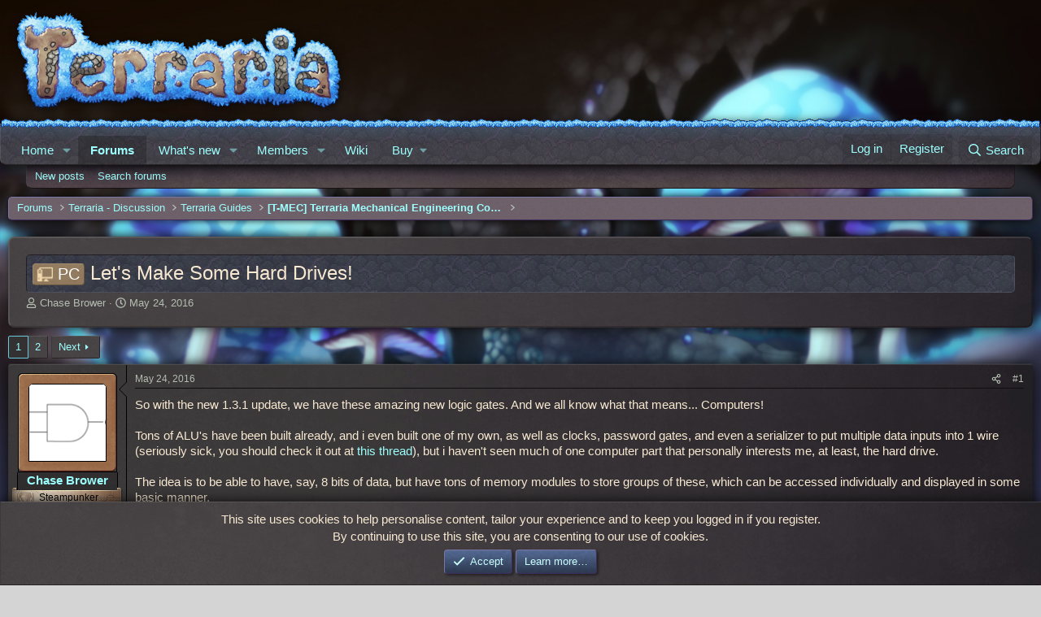

--- FILE ---
content_type: text/html; charset=utf-8
request_url: https://forums.terraria.org/index.php?threads/lets-make-some-hard-drives.76448/
body_size: 30384
content:
<!DOCTYPE html>
<html id="XF" lang="en-US" dir="LTR"
	data-xf="2.3"
	data-app="public"
	
	
	data-template="thread_view"
	data-container-key="node-194"
	data-content-key="thread-76448"
	data-logged-in="false"
	data-cookie-prefix="xft_"
	data-csrf="1766396044,5b274e3c0de3976450d2239ec7014918"
	class="has-no-js template-thread_view"
	>
<head>
	
	
	

	<meta charset="utf-8" />
	<title>PC - Let&#039;s Make Some Hard Drives! | Terraria Community Forums</title>
	<link rel="manifest" href="/webmanifest.php">

	<meta http-equiv="X-UA-Compatible" content="IE=Edge" />
	<meta name="viewport" content="width=device-width, initial-scale=1, viewport-fit=cover">

	
		<meta name="theme-color" content="" />
	

	<meta name="apple-mobile-web-app-title" content="TCF">
	
		<link rel="apple-touch-icon" href="/data/assets/logo/TCF-logo-192x192.png">
		

	
		
		<meta name="description" content="So with the new 1.3.1 update, we have these amazing new logic gates. And we all know what that means... Computers!

Tons of ALU&#039;s have been built already..." />
		<meta property="og:description" content="So with the new 1.3.1 update, we have these amazing new logic gates. And we all know what that means... Computers!

Tons of ALU&#039;s have been built already, and i even built one of my own, as well as clocks, password gates, and even a serializer to put multiple data inputs into 1 wire (seriously..." />
		<meta property="twitter:description" content="So with the new 1.3.1 update, we have these amazing new logic gates. And we all know what that means... Computers!

Tons of ALU&#039;s have been built already, and i even built one of my own, as well..." />
	
	
		<meta property="og:url" content="https://forums.terraria.org/index.php?threads/lets-make-some-hard-drives.76448/" />
	
		<link rel="canonical" href="https://forums.terraria.org/index.php?threads/lets-make-some-hard-drives.76448/" />
	
		<link rel="next" href="/index.php?threads/lets-make-some-hard-drives.76448/page-2" />
	

	
		
	
	
	<meta property="og:site_name" content="Terraria Community Forums" />


	
	
		
	
	
	<meta property="og:type" content="website" />


	
	
		
	
	
	
		<meta property="og:title" content="PC - Let&#039;s Make Some Hard Drives!" />
		<meta property="twitter:title" content="PC - Let&#039;s Make Some Hard Drives!" />
	


	
	
	
	
		
	
	
	
		<meta property="og:image" content="https://forums.terraria.org/assets/tcfpreview.png" />
		<meta property="twitter:image" content="https://forums.terraria.org/assets/tcfpreview.png" />
		<meta property="twitter:card" content="summary" />
	


	

	
	
	
	

	<link rel="stylesheet" href="/css.php?css=public%3Anormalize.css%2Cpublic%3Afa.css%2Cpublic%3Acore.less%2Cpublic%3Aapp.less&amp;s=47&amp;l=1&amp;d=1766073942&amp;k=abbc8c88bf7df2c332a7076a9e47245e322735b0" />

	<link rel="stylesheet" href="/css.php?css=public%3Aavatar_border.less&amp;s=47&amp;l=1&amp;d=1766073942&amp;k=e8f2cbb146cde15d6dcf87770fed26d70bf5b159" />
<link rel="stylesheet" href="/css.php?css=public%3Abb_code.less&amp;s=47&amp;l=1&amp;d=1766073942&amp;k=54a7f36090fe8d3dee8e156037cb72517059f1ce" />
<link rel="stylesheet" href="/css.php?css=public%3Alightbox.less&amp;s=47&amp;l=1&amp;d=1766073942&amp;k=873c71c7c08f8574c6faf2db3f87ca7572a29bac" />
<link rel="stylesheet" href="/css.php?css=public%3Amessage.less&amp;s=47&amp;l=1&amp;d=1766073942&amp;k=3e5b064ba77e925ebf8103d27b32f182cd4046a6" />
<link rel="stylesheet" href="/css.php?css=public%3Anotices.less&amp;s=47&amp;l=1&amp;d=1766073942&amp;k=34239d1c3dfae2d39bb8f2d2b9813c7ce5389472" />
<link rel="stylesheet" href="/css.php?css=public%3Ashare_controls.less&amp;s=47&amp;l=1&amp;d=1766073942&amp;k=f9cc866cce7b86ca8794cd752129e07a78185e99" />
<link rel="stylesheet" href="/css.php?css=public%3Astructured_list.less&amp;s=47&amp;l=1&amp;d=1766073942&amp;k=e1ac6ce09f5e4ef2e613cbd31ac19d5d6247e237" />
<link rel="stylesheet" href="/css.php?css=public%3Aextra.less&amp;s=47&amp;l=1&amp;d=1766073942&amp;k=7663f42f982bafe23e2e88ab06a9504e4e3847f6" />


	
		<script data-cfasync="false" src="/js/xf/preamble.min.js?_v=dc3dc5ed"></script>
	

	
	<script data-cfasync="false" src="/js/vendor/vendor-compiled.js?_v=dc3dc5ed" defer></script>
	<script data-cfasync="false" src="/js/xf/core-compiled.js?_v=dc3dc5ed" defer></script>

	<script data-cfasync="false">
		XF.ready(() =>
		{
			XF.extendObject(true, XF.config, {
				// 
				userId: 0,
				enablePush: true,
				pushAppServerKey: 'BHRMk4ZuhoyGcNp0gX0ycrttANhM8qrIKOStMBfByuG5dG4bJNue99HgB/C6pSLNveGjifbBA+d5OeskNscxwdo=',
				url: {
					fullBase: 'https://forums.terraria.org/',
					basePath: '/',
					css: '/css.php?css=__SENTINEL__&s=47&l=1&d=1766073942',
					js: '/js/__SENTINEL__?_v=dc3dc5ed',
					icon: '/data/local/icons/__VARIANT__.svg?v=1766074082#__NAME__',
					iconInline: '/styles/fa/__VARIANT__/__NAME__.svg?v=5.15.3',
					keepAlive: '/index.php?login/keep-alive'
				},
				cookie: {
					path: '/',
					domain: '',
					prefix: 'xft_',
					secure: true,
					consentMode: 'simple',
					consented: ["optional","_third_party"]
				},
				cacheKey: 'f3ed7234243583f554e27d349fe769c5',
				csrf: '1766396044,5b274e3c0de3976450d2239ec7014918',
				js: {"\/js\/xf\/lightbox-compiled.js?_v=dc3dc5ed":true},
				fullJs: false,
				css: {"public:avatar_border.less":true,"public:bb_code.less":true,"public:lightbox.less":true,"public:message.less":true,"public:notices.less":true,"public:share_controls.less":true,"public:structured_list.less":true,"public:extra.less":true},
				time: {
					now: 1766396044,
					today: 1766361600,
					todayDow: 1,
					tomorrow: 1766448000,
					yesterday: 1766275200,
					week: 1765843200,
					month: 1764547200,
					year: 1735689600
				},
				style: {
					light: '',
					dark: '',
					defaultColorScheme: 'light'
				},
				borderSizeFeature: '3px',
				fontAwesomeWeight: 'r',
				enableRtnProtect: true,
				
				enableFormSubmitSticky: true,
				imageOptimization: '0',
				imageOptimizationQuality: 0.85,
				uploadMaxFilesize: 26214400,
				uploadMaxWidth: 0,
				uploadMaxHeight: 0,
				allowedVideoExtensions: ["m4v","mov","mp4","mp4v","mpeg","mpg","ogv","webm"],
				allowedAudioExtensions: ["mp3","opus","ogg","wav"],
				shortcodeToEmoji: true,
				visitorCounts: {
					conversations_unread: '0',
					alerts_unviewed: '0',
					total_unread: '0',
					title_count: true,
					icon_indicator: true
				},
				jsMt: {"xf\/action.js":"c7260500","xf\/embed.js":"1addcaa3","xf\/form.js":"ab71e78b","xf\/structure.js":"45f7e235","xf\/tooltip.js":"0edc497e"},
				jsState: {},
				publicMetadataLogoUrl: 'https://forums.terraria.org/assets/tcfpreview.png',
				publicPushBadgeUrl: 'https://forums.terraria.org/styles/default/xenforo/bell.png'
			})

			XF.extendObject(XF.phrases, {
				// 
"svStandardLib_time.day": "{count} day",
"svStandardLib_time.days": "{count} days",
"svStandardLib_time.hour": "{count} hour",
"svStandardLib_time.hours": "{count} hours",
"svStandardLib_time.minute": "{count} minutes",
"svStandardLib_time.minutes": "{count} minutes",
"svStandardLib_time.month": "{count} month",
"svStandardLib_time.months": "{count} months",
"svStandardLib_time.second": "{count} second",
"svStandardLib_time.seconds": "{count} seconds",
"svStandardLib_time.week": "time.week",
"svStandardLib_time.weeks": "{count} weeks",
"svStandardLib_time.year": "{count} year",
"svStandardLib_time.years": "{count} years",
				date_x_at_time_y:     "{date} at {time}",
				day_x_at_time_y:      "{day} at {time}",
				yesterday_at_x:       "Yesterday at {time}",
				x_minutes_ago:        "{minutes} minutes ago",
				one_minute_ago:       "1 minute ago",
				a_moment_ago:         "A moment ago",
				today_at_x:           "Today at {time}",
				in_a_moment:          "In a moment",
				in_a_minute:          "In a minute",
				in_x_minutes:         "In {minutes} minutes",
				later_today_at_x:     "Later today at {time}",
				tomorrow_at_x:        "Tomorrow at {time}",
				short_date_x_minutes: "{minutes}m",
				short_date_x_hours:   "{hours}h",
				short_date_x_days:    "{days}d",

				day0: "Sunday",
				day1: "Monday",
				day2: "Tuesday",
				day3: "Wednesday",
				day4: "Thursday",
				day5: "Friday",
				day6: "Saturday",

				dayShort0: "Sun",
				dayShort1: "Mon",
				dayShort2: "Tue",
				dayShort3: "Wed",
				dayShort4: "Thu",
				dayShort5: "Fri",
				dayShort6: "Sat",

				month0: "January",
				month1: "February",
				month2: "March",
				month3: "April",
				month4: "May",
				month5: "June",
				month6: "July",
				month7: "August",
				month8: "September",
				month9: "October",
				month10: "November",
				month11: "December",

				active_user_changed_reload_page: "The active user has changed. Reload the page for the latest version.",
				server_did_not_respond_in_time_try_again: "The server did not respond in time. Please try again.",
				oops_we_ran_into_some_problems: "Oops! We ran into some problems.",
				oops_we_ran_into_some_problems_more_details_console: "Oops! We ran into some problems. Please try again later. More error details may be in the browser console.",
				file_too_large_to_upload: "The file is too large to be uploaded.",
				uploaded_file_is_too_large_for_server_to_process: "The uploaded file is too large for the server to process.",
				files_being_uploaded_are_you_sure: "Files are still being uploaded. Are you sure you want to submit this form?",
				attach: "Attach files",
				rich_text_box: "Rich text box",
				close: "Close",
				link_copied_to_clipboard: "Link copied to clipboard.",
				text_copied_to_clipboard: "Text copied to clipboard.",
				loading: "Loading…",
				you_have_exceeded_maximum_number_of_selectable_items: "You have exceeded the maximum number of selectable items.",

				processing: "Processing",
				'processing...': "Processing…",

				showing_x_of_y_items: "Showing {count} of {total} items",
				showing_all_items: "Showing all items",
				no_items_to_display: "No items to display",

				number_button_up: "Increase",
				number_button_down: "Decrease",

				push_enable_notification_title: "Push notifications enabled successfully at Terraria Community Forums",
				push_enable_notification_body: "Thank you for enabling push notifications!",

				pull_down_to_refresh: "Pull down to refresh",
				release_to_refresh: "Release to refresh",
				refreshing: "Refreshing…"
			})
		})
	</script>

	<script data-cfasync="false" src="/js/xf/lightbox-compiled.js?_v=dc3dc5ed" defer></script>
<script data-cfasync="false">
XF.ready(() =>
{

	$(function () {
    'use strict';

    $('.message-signature').click(function () {
        if ($(this).hasClass('expanded-signature'))
            $(this).removeClass('expanded-signature');
        else
            $(this).addClass('expanded-signature');
    });
});
	
})
</script>



	
		<link rel="icon" type="image/png" href="https://forums.terraria.org/assets/favicon.ico" sizes="32x32" />
	

	
	<script async src="https://www.googletagmanager.com/gtag/js?id=UA-55199118-1"></script>
	<script>
		window.dataLayer = window.dataLayer || [];
		function gtag(){dataLayer.push(arguments);}
		gtag('js', new Date());
		gtag('config', 'UA-55199118-1', {
			// 
			
			
				'anonymize_ip': true,
			
		});
	</script>

</head>
<body data-template="thread_view">

<div class="p-pageWrapper" id="top">

	

	<header class="p-header" id="header">
		<div class="p-header-inner">
			<div class="p-header-content">
				<div class="p-header-logo p-header-logo--image">
					<a href="/index.php">
						

	

	
		
		

		
	

	

	<picture data-variations="{&quot;default&quot;:{&quot;1&quot;:&quot;\/styles\/underground\/relogic\/logo.png&quot;,&quot;2&quot;:null}}">
		
		
		

		

		<img src="/styles/underground/relogic/logo.png"  width="421" height="140" alt="Terraria Community Forums"  />
	</picture>


					</a>
				</div>

				
			</div>
		</div>
	</header>

	
	

	
		<div class="p-navSticky p-navSticky--primary" data-xf-init="sticky-header">
			
		<nav class="p-nav">
			<div class="grassBar grassHeader"></div>
			<div class="p-nav-inner">
				<button type="button" class="button button--plain p-nav-menuTrigger" data-xf-click="off-canvas" data-menu=".js-headerOffCanvasMenu" tabindex="0" aria-label="Menu"><span class="button-text">
					<i aria-hidden="true"></i>
				</span></button>

				<div class="p-nav-smallLogo">
					<a href="/index.php">
						

	

	
		
		

		
	

	

	<picture data-variations="{&quot;default&quot;:{&quot;1&quot;:&quot;\/styles\/underground\/relogic\/logo.png&quot;,&quot;2&quot;:null}}">
		
		
		

		

		<img src="/styles/underground/relogic/logo.png"  width="421" height="140" alt="Terraria Community Forums"  />
	</picture>


					</a>
				</div>

				<div class="p-nav-scroller hScroller" data-xf-init="h-scroller" data-auto-scroll=".p-navEl.is-selected">
					<div class="hScroller-scroll">
						<ul class="p-nav-list js-offCanvasNavSource">
							
								<li>
									
	<div class="p-navEl " data-has-children="true">
	

		
	
	<a href="/index.php"
	class="p-navEl-link p-navEl-link--splitMenu "
	
	
	data-nav-id="EWRporta">Home</a>


		<a data-xf-key="1"
			data-xf-click="menu"
			data-menu-pos-ref="< .p-navEl"
			class="p-navEl-splitTrigger"
			role="button"
			tabindex="0"
			aria-label="Toggle expanded"
			aria-expanded="false"
			aria-haspopup="true"></a>

		
	
		<div class="menu menu--structural" data-menu="menu" aria-hidden="true">
			<div class="menu-content">
				
					
	
	
	<a href="/index.php?whats-new/"
	class="menu-linkRow u-indentDepth0 js-offCanvasCopy "
	
	
	data-nav-id="EWRporta_whatsnaw">What's new</a>

	

				
					
	
	
	<a href="/index.php?whats-new/latest-activity"
	class="menu-linkRow u-indentDepth0 js-offCanvasCopy "
	 rel="nofollow"
	
	data-nav-id="EWRporta_latest">Latest activity</a>

	

				
			</div>
		</div>
	
	</div>

								</li>
							
								<li>
									
	<div class="p-navEl is-selected" data-has-children="true">
	

		
	
	<a href="/index.php?forums/"
	class="p-navEl-link p-navEl-link--splitMenu "
	
	
	data-nav-id="forums">Forums</a>


		<a data-xf-key="2"
			data-xf-click="menu"
			data-menu-pos-ref="< .p-navEl"
			class="p-navEl-splitTrigger"
			role="button"
			tabindex="0"
			aria-label="Toggle expanded"
			aria-expanded="false"
			aria-haspopup="true"></a>

		
	
		<div class="menu menu--structural" data-menu="menu" aria-hidden="true">
			<div class="menu-content">
				
					
	
	
	<a href="/index.php?whats-new/posts/"
	class="menu-linkRow u-indentDepth0 js-offCanvasCopy "
	
	
	data-nav-id="newPosts">New posts</a>

	

				
					
	
	
	<a href="/index.php?search/&amp;type=post"
	class="menu-linkRow u-indentDepth0 js-offCanvasCopy "
	
	
	data-nav-id="searchForums">Search forums</a>

	

				
			</div>
		</div>
	
	</div>

								</li>
							
								<li>
									
	<div class="p-navEl " data-has-children="true">
	

		
	
	<a href="/index.php?whats-new/"
	class="p-navEl-link p-navEl-link--splitMenu "
	
	
	data-nav-id="whatsNew">What's new</a>


		<a data-xf-key="3"
			data-xf-click="menu"
			data-menu-pos-ref="< .p-navEl"
			class="p-navEl-splitTrigger"
			role="button"
			tabindex="0"
			aria-label="Toggle expanded"
			aria-expanded="false"
			aria-haspopup="true"></a>

		
	
		<div class="menu menu--structural" data-menu="menu" aria-hidden="true">
			<div class="menu-content">
				
					
	
	
	<a href="/index.php?whats-new/posts/"
	class="menu-linkRow u-indentDepth0 js-offCanvasCopy "
	 rel="nofollow"
	
	data-nav-id="whatsNewPosts">New posts</a>

	

				
					
	
	
	<a href="/index.php?whats-new/profile-posts/"
	class="menu-linkRow u-indentDepth0 js-offCanvasCopy "
	 rel="nofollow"
	
	data-nav-id="whatsNewProfilePosts">New profile posts</a>

	

				
					
	
	
	<a href="/index.php?whats-new/latest-activity"
	class="menu-linkRow u-indentDepth0 js-offCanvasCopy "
	 rel="nofollow"
	
	data-nav-id="latestActivity">Latest activity</a>

	

				
			</div>
		</div>
	
	</div>

								</li>
							
								<li>
									
	<div class="p-navEl " data-has-children="true">
	

		
	
	<a href="/index.php?members/"
	class="p-navEl-link p-navEl-link--splitMenu "
	
	
	data-nav-id="members">Members</a>


		<a data-xf-key="4"
			data-xf-click="menu"
			data-menu-pos-ref="< .p-navEl"
			class="p-navEl-splitTrigger"
			role="button"
			tabindex="0"
			aria-label="Toggle expanded"
			aria-expanded="false"
			aria-haspopup="true"></a>

		
	
		<div class="menu menu--structural" data-menu="menu" aria-hidden="true">
			<div class="menu-content">
				
					
	
	
	<a href="/index.php?online/"
	class="menu-linkRow u-indentDepth0 js-offCanvasCopy "
	
	
	data-nav-id="currentVisitors">Current visitors</a>

	

				
					
	
	
	<a href="/index.php?whats-new/profile-posts/"
	class="menu-linkRow u-indentDepth0 js-offCanvasCopy "
	 rel="nofollow"
	
	data-nav-id="newProfilePosts">New profile posts</a>

	

				
					
	
	
	<a href="/index.php?search/&amp;type=profile_post"
	class="menu-linkRow u-indentDepth0 js-offCanvasCopy "
	
	
	data-nav-id="searchProfilePosts">Search profile posts</a>

	

				
			</div>
		</div>
	
	</div>

								</li>
							
								<li>
									
	<div class="p-navEl " >
	

		
	
	<a href="https://terraria.wiki.gg/"
	class="p-navEl-link "
	 target="_blank"
	data-xf-key="5"
	data-nav-id="wiki">Wiki</a>


		

		
	
	</div>

								</li>
							
								<li>
									
	<div class="p-navEl " data-has-children="true">
	

			
				<a data-xf-key="6"
					data-xf-click="menu"
					data-menu-pos-ref="< .p-navEl"
					class="p-navEl-linkHolder"
					role="button"
					tabindex="0"
					aria-expanded="false"
					aria-haspopup="true">
					
	
	<span 
	class="p-navEl-link p-navEl-link--menuTrigger "
	
	
	data-nav-id="buy">Buy</span>

				</a>
			

		
	
		<div class="menu menu--structural" data-menu="menu" aria-hidden="true">
			<div class="menu-content">
				
					
	
	
	<a href="https://terraria.org/store"
	class="menu-linkRow u-indentDepth0 js-offCanvasCopy "
	 target="_blank"
	
	data-nav-id="buyMerch">Merch</a>

	

				
					
	
	
	<a href="https://store.steampowered.com/app/105600/Terraria/"
	class="menu-linkRow u-indentDepth0 js-offCanvasCopy "
	 target="_blank"
	
	data-nav-id="buySteam">Steam</a>

	

				
					
	
	
	<a href="https://www.gog.com/en/game/terraria"
	class="menu-linkRow u-indentDepth0 js-offCanvasCopy "
	 target="_blank"
	
	data-nav-id="buyGOG">GOG</a>

	

				
					
	
	
	<a href="https://store.playstation.com/en-us/product/UP4040-CUSA00740_00-TERRARIA00000001"
	class="menu-linkRow u-indentDepth0 js-offCanvasCopy "
	 target="_blank"
	
	data-nav-id="buyPlaystation">PlayStation</a>

	

				
					
	
	
	<a href="https://www.xbox.com/en-us/games/store/terraria/btnps60n3114#activetab=pivot:overviewtab"
	class="menu-linkRow u-indentDepth0 js-offCanvasCopy "
	 target="_blank"
	
	data-nav-id="buyXbox">Xbox</a>

	

				
					
	
	
	<a href="https://www.nintendo.com/store/products/terraria-switch/"
	class="menu-linkRow u-indentDepth0 js-offCanvasCopy "
	 target="_blank"
	
	data-nav-id="buySwitch">Switch</a>

	

				
					
	
	
	<a href="https://apps.apple.com/us/app/terraria/id640364616"
	class="menu-linkRow u-indentDepth0 js-offCanvasCopy "
	 target="_blank"
	
	data-nav-id="buyIOS">iOS</a>

	

				
					
	
	
	<a href="https://play.google.com/store/apps/details?id=com.and.games505.TerrariaPaid&amp;hl=en_US"
	class="menu-linkRow u-indentDepth0 js-offCanvasCopy "
	 target="_blank"
	
	data-nav-id="buyAndroid">Android</a>

	

				
					
	
	
	<a href="https://www.amazon.com/505-Games-Terraria/dp/B00G6ZTM3Y/ref=sr_1_1?keywords=terraria&amp;qid=1582323463&amp;sr=8-1"
	class="menu-linkRow u-indentDepth0 js-offCanvasCopy "
	 target="_blank"
	
	data-nav-id="buyAmazon">Amazon</a>

	

				
			</div>
		</div>
	
	</div>

								</li>
							
						</ul>
					</div>
				</div>

				<div class="p-nav-opposite">
					<div class="p-navgroup p-account p-navgroup--guest">
						
							<a href="/index.php?login/" class="p-navgroup-link p-navgroup-link--textual p-navgroup-link--logIn"
								data-xf-click="overlay" data-follow-redirects="on">
								<span class="p-navgroup-linkText">Log in</span>
							</a>
							
								<a href="/index.php?login/register" class="p-navgroup-link p-navgroup-link--textual p-navgroup-link--register"
									data-xf-click="overlay" data-follow-redirects="on">
									<span class="p-navgroup-linkText">Register</span>
								</a>
							
						
					</div>

					<div class="p-navgroup p-discovery">
						<a href="/index.php?whats-new/"
							class="p-navgroup-link p-navgroup-link--iconic p-navgroup-link--whatsnew"
							aria-label="What&#039;s new"
							title="What&#039;s new">
							<i aria-hidden="true"></i>
							<span class="p-navgroup-linkText">What's new</span>
						</a>

						
							<a href="/index.php?search/"
								class="p-navgroup-link p-navgroup-link--iconic p-navgroup-link--search"
								data-xf-click="menu"
								data-xf-key="/"
								aria-label="Search"
								aria-expanded="false"
								aria-haspopup="true"
								title="Search">
								<i aria-hidden="true"></i>
								<span class="p-navgroup-linkText">Search</span>
							</a>
							<div class="menu menu--structural menu--wide" data-menu="menu" aria-hidden="true">
								<form action="/index.php?search/search" method="post"
									class="menu-content"
									data-xf-init="quick-search">

									<h3 class="menu-header">Search</h3>
									
									<div class="menu-row">
										
											<div class="inputGroup inputGroup--joined">
												<input type="text" class="input" data-xf-init="search-auto-complete" name="keywords" data-acurl="/index.php?search/auto-complete" placeholder="Search…" aria-label="Search" data-menu-autofocus="true" />
												
			<select name="constraints" class="js-quickSearch-constraint input" aria-label="Search within">
				<option value="">Everywhere</option>
<option value="{&quot;search_type&quot;:&quot;post&quot;}">Threads</option>
<option value="{&quot;search_type&quot;:&quot;post&quot;,&quot;c&quot;:{&quot;nodes&quot;:[194],&quot;child_nodes&quot;:1}}">This forum</option>
<option value="{&quot;search_type&quot;:&quot;post&quot;,&quot;c&quot;:{&quot;thread&quot;:76448}}">This thread</option>

			</select>
		
											</div>
										
									</div>

									
									<div class="menu-row">
										<label class="iconic"><input type="checkbox"  name="c[title_only]" value="1" /><i aria-hidden="true"></i><span class="iconic-label">Search titles only</span></label>

									</div>
									
									<div class="menu-row">
										<div class="inputGroup">
											<span class="inputGroup-text" id="ctrl_search_menu_by_member">By:</span>
											<input type="text" class="input" name="c[users]" data-xf-init="auto-complete" placeholder="Member" aria-labelledby="ctrl_search_menu_by_member" />
										</div>
									</div>
									<div class="menu-footer">
									<span class="menu-footer-controls">
										<button type="submit" class="button button--icon button--icon--search button--primary"><i class="fa--xf far fa-search "><svg xmlns="http://www.w3.org/2000/svg" role="img" aria-hidden="true" ><use href="/data/local/icons/regular.svg?v=1766074082#search"></use></svg></i><span class="button-text">Search</span></button>
										<button type="submit" class="button " name="from_search_menu"><span class="button-text">Advanced search…</span></button>
									</span>
									</div>

									<input type="hidden" name="_xfToken" value="1766396044,5b274e3c0de3976450d2239ec7014918" />
								</form>
							</div>
						
					</div>
				</div>
			</div>
		</nav>
	
		</div>
		
		
			<div class="p-sectionLinks">
				<div class="p-sectionLinks-inner hScroller" data-xf-init="h-scroller">
					<div class="hScroller-scroll">
						<ul class="p-sectionLinks-list">
							
								<li>
									
	<div class="p-navEl " >
	

		
	
	<a href="/index.php?whats-new/posts/"
	class="p-navEl-link "
	
	data-xf-key="alt+1"
	data-nav-id="newPosts">New posts</a>


		

		
	
	</div>

								</li>
							
								<li>
									
	<div class="p-navEl " >
	

		
	
	<a href="/index.php?search/&amp;type=post"
	class="p-navEl-link "
	
	data-xf-key="alt+2"
	data-nav-id="searchForums">Search forums</a>


		

		
	
	</div>

								</li>
							
						</ul>
					</div>
				</div>
			</div>
			
	
		

	<div class="offCanvasMenu offCanvasMenu--nav js-headerOffCanvasMenu" data-menu="menu" aria-hidden="true" data-ocm-builder="navigation">
		<div class="offCanvasMenu-backdrop" data-menu-close="true"></div>
		<div class="offCanvasMenu-content">
			<div class="offCanvasMenu-header">
				Menu
				<a class="offCanvasMenu-closer" data-menu-close="true" role="button" tabindex="0" aria-label="Close"></a>
			</div>
			
				<div class="p-offCanvasRegisterLink">
					<div class="offCanvasMenu-linkHolder">
						<a href="/index.php?login/" class="offCanvasMenu-link" data-xf-click="overlay" data-menu-close="true">
							Log in
						</a>
					</div>
					<hr class="offCanvasMenu-separator" />
					
						<div class="offCanvasMenu-linkHolder">
							<a href="/index.php?login/register" class="offCanvasMenu-link" data-xf-click="overlay" data-menu-close="true">
								Register
							</a>
						</div>
						<hr class="offCanvasMenu-separator" />
					
				</div>
			
			<div class="js-offCanvasNavTarget"></div>
			<div class="offCanvasMenu-installBanner js-installPromptContainer" style="display: none;" data-xf-init="install-prompt">
				<div class="offCanvasMenu-installBanner-header">Install the app</div>
				<button type="button" class="button js-installPromptButton"><span class="button-text">Install</span></button>
				<template class="js-installTemplateIOS">
					<div class="js-installTemplateContent">
						<div class="overlay-title">How to install the app on iOS</div>
						<div class="block-body">
							<div class="block-row">
								<p>
									Follow along with the video below to see how to install our site as a web app on your home screen.
								</p>
								<p style="text-align: center">
									<video src="/styles/default/xenforo/add_to_home.mp4"
										width="280" height="480" autoplay loop muted playsinline></video>
								</p>
								<p>
									<small><strong>Note:</strong> This feature may not be available in some browsers.</small>
								</p>
							</div>
						</div>
					</div>
				</template>
			</div>
		</div>
	</div>

	<div class="p-body">
		<div class="p-body-inner">
			<!--XF:EXTRA_OUTPUT-->

			

			

			
			
	
		<ul class="p-breadcrumbs "
			itemscope itemtype="https://schema.org/BreadcrumbList">
			
				

				
				

				

				
					
					
	<li itemprop="itemListElement" itemscope itemtype="https://schema.org/ListItem">
		<a href="/index.php?forums/" itemprop="item">
			<span itemprop="name">Forums</span>
		</a>
		<meta itemprop="position" content="1" />
	</li>

				
				
					
					
	<li itemprop="itemListElement" itemscope itemtype="https://schema.org/ListItem">
		<a href="/index.php?forums/#terraria-discussion.4" itemprop="item">
			<span itemprop="name">Terraria - Discussion</span>
		</a>
		<meta itemprop="position" content="2" />
	</li>

				
					
					
	<li itemprop="itemListElement" itemscope itemtype="https://schema.org/ListItem">
		<a href="/index.php?forums/terraria-guides.177/" itemprop="item">
			<span itemprop="name">Terraria Guides</span>
		</a>
		<meta itemprop="position" content="3" />
	</li>

				
					
					
	<li itemprop="itemListElement" itemscope itemtype="https://schema.org/ListItem">
		<a href="/index.php?forums/t-mec-terraria-mechanical-engineering-corps.194/" itemprop="item">
			<span itemprop="name">[T-MEC] Terraria Mechanical Engineering Corps</span>
		</a>
		<meta itemprop="position" content="4" />
	</li>

				
			
		</ul>
	

			

			
	<noscript class="js-jsWarning"><div class="blockMessage blockMessage--important blockMessage--iconic u-noJsOnly">JavaScript is disabled. For a better experience, please enable JavaScript in your browser before proceeding.</div></noscript>

			
	<div class="blockMessage blockMessage--important blockMessage--iconic js-browserWarning" style="display: none">You are using an out of date browser. It  may not display this or other websites correctly.<br />You should upgrade or use an <a href="https://www.google.com/chrome/" target="_blank" rel="noopener">alternative browser</a>.</div>


			
				<div class="p-body-header">
					
						
							<div class="p-title ">
								
									
										<h1 class="p-title-value"><span class="labelTCFpc" dir="auto">PC</span><span class="label-append">&nbsp;</span>Let&#039;s Make Some Hard Drives!</h1>
									
									
								
							</div>
						

						
							<div class="p-description">
	
	<ul class="listInline listInline--bullet">
		<li>
			<i class="fa--xf far fa-user "><svg xmlns="http://www.w3.org/2000/svg" role="img" ><title>Thread starter</title><use href="/data/local/icons/regular.svg?v=1766074082#user"></use></svg></i>
			<span class="u-srOnly">Thread starter</span>

			<a href="/index.php?members/chase-brower.54886/" class="username  u-concealed" dir="auto" data-user-id="54886" data-xf-init="member-tooltip">Chase Brower</a>
		</li>
		<li>
			<i class="fa--xf far fa-clock "><svg xmlns="http://www.w3.org/2000/svg" role="img" ><title>Start date</title><use href="/data/local/icons/regular.svg?v=1766074082#clock"></use></svg></i>
			<span class="u-srOnly">Start date</span>

			<a href="/index.php?threads/lets-make-some-hard-drives.76448/" class="u-concealed"><time  class="u-dt" dir="auto" datetime="2016-05-24T23:00:24+0100" data-timestamp="1464127224" data-date="May 24, 2016" data-time="11:00 PM" data-short="May &#039;16" title="May 24, 2016 at 11:00 PM">May 24, 2016</time></a>
		</li>
		
		
	</ul>
</div>
						
					
				</div>
			

			<div class="p-body-main  ">
				
				<div class="p-body-contentCol"></div>
				

				

				<div class="p-body-content">
					
					<div class="p-body-pageContent">




<script>
	document.addEventListener('DOMContentLoaded', function () {
		document.querySelectorAll('.message-signature').forEach(function (signature) {
			// Initialize signature styles
			signature.style.maxHeight = '150px';
			signature.style.overflow = 'hidden';
			let manuallyToggled = false;

			// Toggle max-height when clicking outside spoiler button
			signature.addEventListener('click', function (e) {
				if (e.target.closest('.bbCodeSpoiler-button')) return;
				manuallyToggled = !manuallyToggled;
				signature.style.maxHeight = manuallyToggled ? 'none' : '150px';
			});


			// NEW: Expand signature when clicking a spoiler button (only if collapsed)
			signature.querySelectorAll('.bbCodeSpoiler-button').forEach(function (spoilerBtn) {
				spoilerBtn.addEventListener('click', function (e) {
					if (!manuallyToggled) {
						signature.style.maxHeight = 'none';
						manuallyToggled = true;
					}
					// Let spoiler toggle proceed normally
				});
			});			
			
			
			
			
			
			
			
			
		});
	});
</script>







	
	
	
		
	
	
	


	
	
	
		
	
	
	


	
	
		
	
	
	


	
	



	











	



	

	
		
	



















<div class="block block--messages" data-xf-init="" data-type="post" data-href="/index.php?inline-mod/" data-search-target="*">

	<span class="u-anchorTarget" id="posts"></span>

	
		
	

	

	<div class="block-outer"><div class="block-outer-main"><nav class="pageNavWrapper pageNavWrapper--mixed ">



<div class="pageNav  ">
	

	<ul class="pageNav-main">
		

	
		<li class="pageNav-page pageNav-page--current "><a href="/index.php?threads/lets-make-some-hard-drives.76448/">1</a></li>
	


		

		

		

		

	
		<li class="pageNav-page "><a href="/index.php?threads/lets-make-some-hard-drives.76448/page-2">2</a></li>
	

	</ul>

	
		<a href="/index.php?threads/lets-make-some-hard-drives.76448/page-2" class="pageNav-jump pageNav-jump--next">Next</a>
	
</div>

<div class="pageNavSimple">
	

	<a class="pageNavSimple-el pageNavSimple-el--current"
		data-xf-init="tooltip" title="Go to page"
		data-xf-click="menu" role="button" tabindex="0" aria-expanded="false" aria-haspopup="true">
		1 of 2
	</a>
	

	<div class="menu menu--pageJump" data-menu="menu" aria-hidden="true">
		<div class="menu-content">
			<h4 class="menu-header">Go to page</h4>
			<div class="menu-row" data-xf-init="page-jump" data-page-url="/index.php?threads/lets-make-some-hard-drives.76448/page-%page%">
				<div class="inputGroup inputGroup--numbers">
					<div class="inputGroup inputGroup--numbers inputNumber" data-xf-init="number-box"><input type="number" pattern="\d*" class="input input--number js-numberBoxTextInput input input--numberNarrow js-pageJumpPage" value="1"  min="1" max="2" step="1" required="required" data-menu-autofocus="true" /></div>
					<span class="inputGroup-text"><button type="button" class="button js-pageJumpGo"><span class="button-text">Go</span></button></span>
				</div>
			</div>
		</div>
	</div>


	
		<a href="/index.php?threads/lets-make-some-hard-drives.76448/page-2" class="pageNavSimple-el pageNavSimple-el--next">
			Next <i aria-hidden="true"></i>
		</a>
		<a href="/index.php?threads/lets-make-some-hard-drives.76448/page-2"
			class="pageNavSimple-el pageNavSimple-el--last"
			data-xf-init="tooltip" title="Last">
			<i aria-hidden="true"></i> <span class="u-srOnly">Last</span>
		</a>
	
</div>

</nav>



</div></div>

	

	
		
	<div class="block-outer js-threadStatusField"></div>

	

	<div class="block-container lbContainer"
		data-xf-init="lightbox select-to-quote"
		data-message-selector=".js-post"
		data-lb-id="thread-76448"
		data-lb-universal="0">

		<div class="block-body js-replyNewMessageContainer">
			
				

					

					
						

	
	

	

	
	<article class="message message--post js-post js-inlineModContainer  "
		data-author="Chase Brower"
		data-content="post-984037"
		id="js-post-984037"
		>

		

		<span class="u-anchorTarget" id="post-984037"></span>

		
			<div class="message-inner">
				
					<div class="message-cell message-cell--user">
						

	<section class="message-user"
		
		
		>

		

		<div class="message-avatar ">
			
<style>
.avatar_holder_admin {
	background-image: url(/styles/overworld/relogic/content/avatar_holder_admin.png);
	margin-bottom: 0px;
	border: 1px solid black;
	border-radius: 5px 5px 0px 0px;
}
.avatar_holder_mod {
	background-image: url(/styles/overworld/relogic/content/avatar_holder_moderator.png);
	margin-bottom: 0px;
	border: 1px solid black;
	border-radius: 5px 5px 0px 0px;
}
.avatar_holder_reg {
	background-image: url(/styles/overworld/relogic/content/avatar_holder.png);
	margin-bottom: 0px;
	border: 1px solid black;
	border-radius: 5px 5px 0px 0px;
}
</style>
<div class="message-avatar-wrapper 
	
	
	avatar_holder_reg">
				<a href="/index.php?members/chase-brower.54886/" class="avatar avatar--m" data-user-id="54886" data-xf-init="member-tooltip" style="border-radius: 5px 5px 0px 0px;">
			<img src="/data/avatars/m/54/54886.jpg?1464578007"  alt="Chase Brower" class="avatar-u54886-m" width="96" height="96" loading="lazy" /> 
		</a>
				
			</div>
		</div>
		<div class="message-userDetails">
			<h4 class="message-name"><a href="/index.php?members/chase-brower.54886/" class="username " dir="auto" data-user-id="54886" data-xf-init="member-tooltip">Chase Brower</a></h4>
			<h5 class="userTitle message-userTitle" style="background-image:url('/assets/ribbons/steampunker.png');" dir="auto">Steampunker</h5>
			
		</div>
		
			
			
		
		<span class="message-userArrow"></span>
	</section>

					</div>
				

				
					<div class="message-cell message-cell--main">
					
						<div class="message-main js-quickEditTarget">

							
								

	

	<header class="message-attribution message-attribution--split">
		<ul class="message-attribution-main listInline ">
			
			
			<li class="u-concealed">
				<a href="/index.php?threads/lets-make-some-hard-drives.76448/post-984037" rel="nofollow" >
					<time  class="u-dt" dir="auto" datetime="2016-05-24T23:00:24+0100" data-timestamp="1464127224" data-date="May 24, 2016" data-time="11:00 PM" data-short="May &#039;16" title="May 24, 2016 at 11:00 PM">May 24, 2016</time>
				</a>
			</li>
			
		</ul>

		<ul class="message-attribution-opposite message-attribution-opposite--list ">
			
			<li>
				<a href="/index.php?threads/lets-make-some-hard-drives.76448/post-984037"
					class="message-attribution-gadget"
					data-xf-init="share-tooltip"
					data-href="/index.php?posts/984037/share"
					aria-label="Share"
					rel="nofollow">
					<i class="fa--xf far fa-share-alt "><svg xmlns="http://www.w3.org/2000/svg" role="img" aria-hidden="true" ><use href="/data/local/icons/regular.svg?v=1766074082#share-alt"></use></svg></i>
				</a>
			</li>
			
				<li class="u-hidden js-embedCopy">
					
	<a href="javascript:"
		data-xf-init="copy-to-clipboard"
		data-copy-text="&lt;div class=&quot;js-xf-embed&quot; data-url=&quot;https://forums.terraria.org&quot; data-content=&quot;post-984037&quot;&gt;&lt;/div&gt;&lt;script defer src=&quot;https://forums.terraria.org/js/xf/external_embed.js?_v=dc3dc5ed&quot;&gt;&lt;/script&gt;"
		data-success="Embed code HTML copied to clipboard."
		class="">
		<i class="fa--xf far fa-code "><svg xmlns="http://www.w3.org/2000/svg" role="img" aria-hidden="true" ><use href="/data/local/icons/regular.svg?v=1766074082#code"></use></svg></i>
	</a>

				</li>
			
			
			
				<li>
					<a href="/index.php?threads/lets-make-some-hard-drives.76448/post-984037" rel="nofollow">
						#1
					</a>
				</li>
			
		</ul>
	</header>

							

							<div class="message-content js-messageContent">
							

								
									
	





	
	

								

								
									
	

	<div class="message-userContent lbContainer js-lbContainer "
		data-lb-id="post-984037"
		data-lb-caption-desc="Chase Brower &middot; May 24, 2016 at 11:00 PM">

		
			

	
		
	

		

		<article class="message-body js-selectToQuote">
			
				
			

			<div >
				
					<div class="bbWrapper">So with the new 1.3.1 update, we have these amazing new logic gates. And we all know what that means... Computers!<br />
<br />
Tons of ALU&#039;s have been built already, and i even built one of my own, as well as clocks, password gates, and even a serializer to put multiple data inputs into 1 wire (seriously sick, you should check it out at <a href="https://forums.terraria.org/index.php?threads/serializing-data-save-wire-space-and-nerves.43886/" class="link link--internal">this thread</a>), but i haven&#039;t seen much of one computer part that personally interests me, at least, the hard drive.<br />
<br />
The idea is to be able to have, say, 8 bits of data, but have tons of memory modules to store groups of these, which can be accessed individually and displayed in some basic manner.<br />
<br />
Whoever creates the best hard drive and posts it to this thread.... gets............. uh......... um........... bragging rights?<br />
<br />
I&#039;m excited to see what some people might come up with, and i&#039;ve also been working on a little something of my own<img src="/assets/emoticons/guide/happy.png"  class="smilie" loading="lazy" alt=":happy:" title="Happy    :happy:" data-shortname=":happy:" /></div>
				
			</div>

			<div class="js-selectToQuoteEnd">&nbsp;</div>
			
				
			
		</article>

		
			

	
		
	

		

		
	

	</div>

								

								
									
	

	

								

								
									
	

								

							
							</div>

							
								
	

	<footer class="message-footer">
		

		

		<div class="reactionsBar js-reactionsList is-active">
			
	
	
		<ul class="reactionSummary">
		
			<li><span class="reaction reaction--small reaction--1" data-reaction-id="1"><i aria-hidden="true"></i><img src="/assets/reactions/like.png"  loading="lazy" class="reaction-image js-reaction" alt="Like" title="Like" /></span></li>
		
		</ul>
	


<span class="u-srOnly">Reactions:</span>
<a class="reactionsBar-link" href="/index.php?posts/984037/reactions" data-xf-click="overlay" data-cache="false" rel="nofollow"><bdi>Ted Lastname</bdi>, <bdi>ZeroGravitas</bdi>, <bdi>Porky Minch</bdi> and 1 other person</a>
		</div>

		<div class="js-historyTarget message-historyTarget toggleTarget" data-href="trigger-href"></div>
	</footer>

							
						</div>

					
					</div>
				
			</div>
		
	</article>

	
	

					

					

				

					

					
						

	
	

	

	
	<article class="message message--post js-post js-inlineModContainer  "
		data-author="CometStreakTheDragon"
		data-content="post-984128"
		id="js-post-984128"
		itemscope itemtype="https://schema.org/Comment" itemid="https://forums.terraria.org/index.php?posts/984128/">

		
			<meta itemprop="parentItem" itemscope itemid="https://forums.terraria.org/index.php?threads/lets-make-some-hard-drives.76448/" />
			<meta itemprop="name" content="Post #2" />
		

		<span class="u-anchorTarget" id="post-984128"></span>

		
			<div class="message-inner">
				
					<div class="message-cell message-cell--user">
						

	<section class="message-user"
		itemprop="author"
		itemscope itemtype="https://schema.org/Person"
		itemid="https://forums.terraria.org/index.php?members/cometstreakthedragon.2307/">

		
			<meta itemprop="url" content="https://forums.terraria.org/index.php?members/cometstreakthedragon.2307/" />
		

		<div class="message-avatar ">
			
<style>
.avatar_holder_admin {
	background-image: url(/styles/overworld/relogic/content/avatar_holder_admin.png);
	margin-bottom: 0px;
	border: 1px solid black;
	border-radius: 5px 5px 0px 0px;
}
.avatar_holder_mod {
	background-image: url(/styles/overworld/relogic/content/avatar_holder_moderator.png);
	margin-bottom: 0px;
	border: 1px solid black;
	border-radius: 5px 5px 0px 0px;
}
.avatar_holder_reg {
	background-image: url(/styles/overworld/relogic/content/avatar_holder.png);
	margin-bottom: 0px;
	border: 1px solid black;
	border-radius: 5px 5px 0px 0px;
}
</style>
<div class="message-avatar-wrapper 
	
	
	avatar_holder_reg">
				<a href="/index.php?members/cometstreakthedragon.2307/" class="avatar avatar--m" data-user-id="2307" data-xf-init="member-tooltip" style="border-radius: 5px 5px 0px 0px;">
			<img src="/data/avatars/m/2/2307.jpg?1557869378" srcset="/data/avatars/l/2/2307.jpg?1557869378 2x" alt="CometStreakTheDragon" class="avatar-u2307-m" width="96" height="96" loading="lazy" itemprop="image" /> 
		</a>
				
			</div>
		</div>
		<div class="message-userDetails">
			<h4 class="message-name"><a href="/index.php?members/cometstreakthedragon.2307/" class="username " dir="auto" data-user-id="2307" data-xf-init="member-tooltip"><span itemprop="name">CometStreakTheDragon</span></a></h4>
			<h5 class="userTitle message-userTitle" style="background-image:url('/assets/ribbons/plantera.png');" dir="auto" itemprop="jobTitle">Plantera</h5>
			
		</div>
		
			
			
		
		<span class="message-userArrow"></span>
	</section>

					</div>
				

				
					<div class="message-cell message-cell--main">
					
						<div class="message-main js-quickEditTarget">

							
								

	

	<header class="message-attribution message-attribution--split">
		<ul class="message-attribution-main listInline ">
			
			
			<li class="u-concealed">
				<a href="/index.php?threads/lets-make-some-hard-drives.76448/post-984128" rel="nofollow" itemprop="url">
					<time  class="u-dt" dir="auto" datetime="2016-05-25T00:29:59+0100" data-timestamp="1464132599" data-date="May 25, 2016" data-time="12:29 AM" data-short="May &#039;16" title="May 25, 2016 at 12:29 AM" itemprop="datePublished">May 25, 2016</time>
				</a>
			</li>
			
		</ul>

		<ul class="message-attribution-opposite message-attribution-opposite--list ">
			
			<li>
				<a href="/index.php?threads/lets-make-some-hard-drives.76448/post-984128"
					class="message-attribution-gadget"
					data-xf-init="share-tooltip"
					data-href="/index.php?posts/984128/share"
					aria-label="Share"
					rel="nofollow">
					<i class="fa--xf far fa-share-alt "><svg xmlns="http://www.w3.org/2000/svg" role="img" aria-hidden="true" ><use href="/data/local/icons/regular.svg?v=1766074082#share-alt"></use></svg></i>
				</a>
			</li>
			
				<li class="u-hidden js-embedCopy">
					
	<a href="javascript:"
		data-xf-init="copy-to-clipboard"
		data-copy-text="&lt;div class=&quot;js-xf-embed&quot; data-url=&quot;https://forums.terraria.org&quot; data-content=&quot;post-984128&quot;&gt;&lt;/div&gt;&lt;script defer src=&quot;https://forums.terraria.org/js/xf/external_embed.js?_v=dc3dc5ed&quot;&gt;&lt;/script&gt;"
		data-success="Embed code HTML copied to clipboard."
		class="">
		<i class="fa--xf far fa-code "><svg xmlns="http://www.w3.org/2000/svg" role="img" aria-hidden="true" ><use href="/data/local/icons/regular.svg?v=1766074082#code"></use></svg></i>
	</a>

				</li>
			
			
			
				<li>
					<a href="/index.php?threads/lets-make-some-hard-drives.76448/post-984128" rel="nofollow">
						#2
					</a>
				</li>
			
		</ul>
	</header>

							

							<div class="message-content js-messageContent">
							

								
									
	





	
	

								

								
									
	

	<div class="message-userContent lbContainer js-lbContainer "
		data-lb-id="post-984128"
		data-lb-caption-desc="CometStreakTheDragon &middot; May 25, 2016 at 12:29 AM">

		

		<article class="message-body js-selectToQuote">
			
				
			

			<div itemprop="text">
				
					<div class="bbWrapper">so basically create a bunch of 8 bit sections that can be accessed or written onto by using a multiplexer and an enable read/write function? that&#039;s What I got out of this.</div>
				
			</div>

			<div class="js-selectToQuoteEnd">&nbsp;</div>
			
				
			
		</article>

		

		
	

	</div>

								

								
									
	

	

								

								
									
	

								

							
							</div>

							
								
	

	<footer class="message-footer">
		
			<div class="message-microdata" itemprop="interactionStatistic" itemtype="https://schema.org/InteractionCounter" itemscope>
				<meta itemprop="userInteractionCount" content="2" />
				<meta itemprop="interactionType" content="https://schema.org/LikeAction" />
			</div>
		

		

		<div class="reactionsBar js-reactionsList is-active">
			
	
	
		<ul class="reactionSummary">
		
			<li><span class="reaction reaction--small reaction--1" data-reaction-id="1"><i aria-hidden="true"></i><img src="/assets/reactions/like.png"  loading="lazy" class="reaction-image js-reaction" alt="Like" title="Like" /></span></li>
		
		</ul>
	


<span class="u-srOnly">Reactions:</span>
<a class="reactionsBar-link" href="/index.php?posts/984128/reactions" data-xf-click="overlay" data-cache="false" rel="nofollow"><bdi>ZeroGravitas</bdi> and <bdi>stefnotch</bdi></a>
		</div>

		<div class="js-historyTarget message-historyTarget toggleTarget" data-href="trigger-href"></div>
	</footer>

							
						</div>

					
					</div>
				
			</div>
		
	</article>

	
	

					

					

				

					

					
						

	
	

	

	
	<article class="message message--post js-post js-inlineModContainer  "
		data-author="ManaUser"
		data-content="post-984193"
		id="js-post-984193"
		itemscope itemtype="https://schema.org/Comment" itemid="https://forums.terraria.org/index.php?posts/984193/">

		
			<meta itemprop="parentItem" itemscope itemid="https://forums.terraria.org/index.php?threads/lets-make-some-hard-drives.76448/" />
			<meta itemprop="name" content="Post #3" />
		

		<span class="u-anchorTarget" id="post-984193"></span>

		
			<div class="message-inner">
				
					<div class="message-cell message-cell--user">
						

	<section class="message-user"
		itemprop="author"
		itemscope itemtype="https://schema.org/Person"
		itemid="https://forums.terraria.org/index.php?members/manauser.21354/">

		
			<meta itemprop="url" content="https://forums.terraria.org/index.php?members/manauser.21354/" />
		

		<div class="message-avatar ">
			
<style>
.avatar_holder_admin {
	background-image: url(/styles/overworld/relogic/content/avatar_holder_admin.png);
	margin-bottom: 0px;
	border: 1px solid black;
	border-radius: 5px 5px 0px 0px;
}
.avatar_holder_mod {
	background-image: url(/styles/overworld/relogic/content/avatar_holder_moderator.png);
	margin-bottom: 0px;
	border: 1px solid black;
	border-radius: 5px 5px 0px 0px;
}
.avatar_holder_reg {
	background-image: url(/styles/overworld/relogic/content/avatar_holder.png);
	margin-bottom: 0px;
	border: 1px solid black;
	border-radius: 5px 5px 0px 0px;
}
</style>
<div class="message-avatar-wrapper 
	
	
	avatar_holder_reg">
				<a href="/index.php?members/manauser.21354/" class="avatar avatar--m" data-user-id="21354" data-xf-init="member-tooltip" style="border-radius: 5px 5px 0px 0px;">
			<img src="/data/avatars/m/21/21354.jpg?1429046151"  alt="ManaUser" class="avatar-u21354-m" width="96" height="96" loading="lazy" itemprop="image" /> 
		</a>
				
			</div>
		</div>
		<div class="message-userDetails">
			<h4 class="message-name"><a href="/index.php?members/manauser.21354/" class="username " dir="auto" data-user-id="21354" data-xf-init="member-tooltip"><span itemprop="name">ManaUser</span></a></h4>
			<h5 class="userTitle message-userTitle" style="background-image:url('/assets/ribbons/brain_of_cthulhu.png');" dir="auto" itemprop="jobTitle">Brain of Cthulhu</h5>
			
		</div>
		
			
			
		
		<span class="message-userArrow"></span>
	</section>

					</div>
				

				
					<div class="message-cell message-cell--main">
					
						<div class="message-main js-quickEditTarget">

							
								

	

	<header class="message-attribution message-attribution--split">
		<ul class="message-attribution-main listInline ">
			
			
			<li class="u-concealed">
				<a href="/index.php?threads/lets-make-some-hard-drives.76448/post-984193" rel="nofollow" itemprop="url">
					<time  class="u-dt" dir="auto" datetime="2016-05-25T01:58:43+0100" data-timestamp="1464137923" data-date="May 25, 2016" data-time="1:58 AM" data-short="May &#039;16" title="May 25, 2016 at 1:58 AM" itemprop="datePublished">May 25, 2016</time>
				</a>
			</li>
			
		</ul>

		<ul class="message-attribution-opposite message-attribution-opposite--list ">
			
			<li>
				<a href="/index.php?threads/lets-make-some-hard-drives.76448/post-984193"
					class="message-attribution-gadget"
					data-xf-init="share-tooltip"
					data-href="/index.php?posts/984193/share"
					aria-label="Share"
					rel="nofollow">
					<i class="fa--xf far fa-share-alt "><svg xmlns="http://www.w3.org/2000/svg" role="img" aria-hidden="true" ><use href="/data/local/icons/regular.svg?v=1766074082#share-alt"></use></svg></i>
				</a>
			</li>
			
				<li class="u-hidden js-embedCopy">
					
	<a href="javascript:"
		data-xf-init="copy-to-clipboard"
		data-copy-text="&lt;div class=&quot;js-xf-embed&quot; data-url=&quot;https://forums.terraria.org&quot; data-content=&quot;post-984193&quot;&gt;&lt;/div&gt;&lt;script defer src=&quot;https://forums.terraria.org/js/xf/external_embed.js?_v=dc3dc5ed&quot;&gt;&lt;/script&gt;"
		data-success="Embed code HTML copied to clipboard."
		class="">
		<i class="fa--xf far fa-code "><svg xmlns="http://www.w3.org/2000/svg" role="img" aria-hidden="true" ><use href="/data/local/icons/regular.svg?v=1766074082#code"></use></svg></i>
	</a>

				</li>
			
			
			
				<li>
					<a href="/index.php?threads/lets-make-some-hard-drives.76448/post-984193" rel="nofollow">
						#3
					</a>
				</li>
			
		</ul>
	</header>

							

							<div class="message-content js-messageContent">
							

								
									
	





	
	

								

								
									
	

	<div class="message-userContent lbContainer js-lbContainer "
		data-lb-id="post-984193"
		data-lb-caption-desc="ManaUser &middot; May 25, 2016 at 1:58 AM">

		

		<article class="message-body js-selectToQuote">
			
				
			

			<div itemprop="text">
				
					<div class="bbWrapper">Hard drive huh? I donno about that. Logic lamps are already RAM (or Flash Memory?)... but I do have an idea for a tape drive.<br />
<br />
So far all I have is a looping &quot;tape&quot; made of water.<br />
<br />
<script class="js-extraPhrases" type="application/json">
			{
				"lightbox_close": "Close",
				"lightbox_next": "Next",
				"lightbox_previous": "Previous",
				"lightbox_error": "The requested content cannot be loaded. Please try again later.",
				"lightbox_start_slideshow": "Start slideshow",
				"lightbox_stop_slideshow": "Stop slideshow",
				"lightbox_full_screen": "Full screen",
				"lightbox_thumbnails": "Thumbnails",
				"lightbox_download": "Download",
				"lightbox_share": "Share",
				"lightbox_zoom": "Zoom",
				"lightbox_new_window": "New window",
				"lightbox_toggle_sidebar": "Toggle sidebar"
			}
			</script>
		
		
	


	<div class="bbImageWrapper  js-lbImage" title="Tape.jpg"
		data-src="https://forums.terraria.org/index.php?attachments/tape-jpg.112763/" data-lb-sidebar-href="" data-lb-caption-extra-html="" data-single-image="1">
		<img src="https://forums.terraria.org/index.php?attachments/tape-jpg.112763/"
			data-url=""
			class="bbImage"
			data-zoom-target="1"
			style=""
			alt="Tape.jpg"
			title="Tape.jpg"
			width="133" height="466" loading="lazy" />
	</div> <br />
<br />
As you can see, it&#039;s a stack of alternating active/inactive stone. That&#039;s on a timer. When the water gets to the bottom, a water sensor (kinda hidden in that last tile of water) lets another tile of water in at the top. Obviously this whole thing is fairly slow, so that&#039;s a major downside. But the cool thing is you can make it as big as you want, without adding anything but cheap active stone and wire. To speed it up, you could run say, 8 of them in parallel, that would give you a byte of memory at a time.<br />
<br />
I still need to add a way to actually read and write to it, which obviously is the most complicated part, but I have an idea how that&#039;ll work.</div>
				
			</div>

			<div class="js-selectToQuoteEnd">&nbsp;</div>
			
				
			
		</article>

		

		
	
			
	

		

	</div>

								

								
									
	

	
		
<div class="message-lastEdit  ">
			
				Last edited: <time  class="u-dt" dir="auto" datetime="2016-05-25T14:59:12+0100" data-timestamp="1464184752" data-date="May 25, 2016" data-time="2:59 PM" data-short="May &#039;16" title="May 25, 2016 at 2:59 PM" itemprop="dateModified">May 25, 2016</time>
			
		</div>
	

								

								
									
	

								

							
							</div>

							
								
	

	<footer class="message-footer">
		
			<div class="message-microdata" itemprop="interactionStatistic" itemtype="https://schema.org/InteractionCounter" itemscope>
				<meta itemprop="userInteractionCount" content="1" />
				<meta itemprop="interactionType" content="https://schema.org/LikeAction" />
			</div>
		

		

		<div class="reactionsBar js-reactionsList is-active">
			
	
	
		<ul class="reactionSummary">
		
			<li><span class="reaction reaction--small reaction--1" data-reaction-id="1"><i aria-hidden="true"></i><img src="/assets/reactions/like.png"  loading="lazy" class="reaction-image js-reaction" alt="Like" title="Like" /></span></li>
		
		</ul>
	


<span class="u-srOnly">Reactions:</span>
<a class="reactionsBar-link" href="/index.php?posts/984193/reactions" data-xf-click="overlay" data-cache="false" rel="nofollow"><bdi>stefnotch</bdi></a>
		</div>

		<div class="js-historyTarget message-historyTarget toggleTarget" data-href="trigger-href"></div>
	</footer>

							
						</div>

					
					</div>
				
			</div>
		
	</article>

	
	

					

					

				

					

					
						

	
	

	

	
	<article class="message message--post js-post js-inlineModContainer  "
		data-author="Chase Brower"
		data-content="post-984248"
		id="js-post-984248"
		itemscope itemtype="https://schema.org/Comment" itemid="https://forums.terraria.org/index.php?posts/984248/">

		
			<meta itemprop="parentItem" itemscope itemid="https://forums.terraria.org/index.php?threads/lets-make-some-hard-drives.76448/" />
			<meta itemprop="name" content="Post #4" />
		

		<span class="u-anchorTarget" id="post-984248"></span>

		
			<div class="message-inner">
				
					<div class="message-cell message-cell--user">
						

	<section class="message-user"
		itemprop="author"
		itemscope itemtype="https://schema.org/Person"
		itemid="https://forums.terraria.org/index.php?members/chase-brower.54886/">

		
			<meta itemprop="url" content="https://forums.terraria.org/index.php?members/chase-brower.54886/" />
		

		<div class="message-avatar ">
			
<style>
.avatar_holder_admin {
	background-image: url(/styles/overworld/relogic/content/avatar_holder_admin.png);
	margin-bottom: 0px;
	border: 1px solid black;
	border-radius: 5px 5px 0px 0px;
}
.avatar_holder_mod {
	background-image: url(/styles/overworld/relogic/content/avatar_holder_moderator.png);
	margin-bottom: 0px;
	border: 1px solid black;
	border-radius: 5px 5px 0px 0px;
}
.avatar_holder_reg {
	background-image: url(/styles/overworld/relogic/content/avatar_holder.png);
	margin-bottom: 0px;
	border: 1px solid black;
	border-radius: 5px 5px 0px 0px;
}
</style>
<div class="message-avatar-wrapper 
	
	
	avatar_holder_reg">
				<a href="/index.php?members/chase-brower.54886/" class="avatar avatar--m" data-user-id="54886" data-xf-init="member-tooltip" style="border-radius: 5px 5px 0px 0px;">
			<img src="/data/avatars/m/54/54886.jpg?1464578007"  alt="Chase Brower" class="avatar-u54886-m" width="96" height="96" loading="lazy" itemprop="image" /> 
		</a>
				
			</div>
		</div>
		<div class="message-userDetails">
			<h4 class="message-name"><a href="/index.php?members/chase-brower.54886/" class="username " dir="auto" data-user-id="54886" data-xf-init="member-tooltip"><span itemprop="name">Chase Brower</span></a></h4>
			<h5 class="userTitle message-userTitle" style="background-image:url('/assets/ribbons/steampunker.png');" dir="auto" itemprop="jobTitle">Steampunker</h5>
			
		</div>
		
			
			
		
		<span class="message-userArrow"></span>
	</section>

					</div>
				

				
					<div class="message-cell message-cell--main">
					
						<div class="message-main js-quickEditTarget">

							
								

	

	<header class="message-attribution message-attribution--split">
		<ul class="message-attribution-main listInline ">
			
			
			<li class="u-concealed">
				<a href="/index.php?threads/lets-make-some-hard-drives.76448/post-984248" rel="nofollow" itemprop="url">
					<time  class="u-dt" dir="auto" datetime="2016-05-25T03:26:56+0100" data-timestamp="1464143216" data-date="May 25, 2016" data-time="3:26 AM" data-short="May &#039;16" title="May 25, 2016 at 3:26 AM" itemprop="datePublished">May 25, 2016</time>
				</a>
			</li>
			
		</ul>

		<ul class="message-attribution-opposite message-attribution-opposite--list ">
			
			<li>
				<a href="/index.php?threads/lets-make-some-hard-drives.76448/post-984248"
					class="message-attribution-gadget"
					data-xf-init="share-tooltip"
					data-href="/index.php?posts/984248/share"
					aria-label="Share"
					rel="nofollow">
					<i class="fa--xf far fa-share-alt "><svg xmlns="http://www.w3.org/2000/svg" role="img" aria-hidden="true" ><use href="/data/local/icons/regular.svg?v=1766074082#share-alt"></use></svg></i>
				</a>
			</li>
			
				<li class="u-hidden js-embedCopy">
					
	<a href="javascript:"
		data-xf-init="copy-to-clipboard"
		data-copy-text="&lt;div class=&quot;js-xf-embed&quot; data-url=&quot;https://forums.terraria.org&quot; data-content=&quot;post-984248&quot;&gt;&lt;/div&gt;&lt;script defer src=&quot;https://forums.terraria.org/js/xf/external_embed.js?_v=dc3dc5ed&quot;&gt;&lt;/script&gt;"
		data-success="Embed code HTML copied to clipboard."
		class="">
		<i class="fa--xf far fa-code "><svg xmlns="http://www.w3.org/2000/svg" role="img" aria-hidden="true" ><use href="/data/local/icons/regular.svg?v=1766074082#code"></use></svg></i>
	</a>

				</li>
			
			
			
				<li>
					<a href="/index.php?threads/lets-make-some-hard-drives.76448/post-984248" rel="nofollow">
						#4
					</a>
				</li>
			
		</ul>
	</header>

							

							<div class="message-content js-messageContent">
							

								
									
	





	
	

								

								
									
	

	<div class="message-userContent lbContainer js-lbContainer "
		data-lb-id="post-984248"
		data-lb-caption-desc="Chase Brower &middot; May 25, 2016 at 3:26 AM">

		

		<article class="message-body js-selectToQuote">
			
				
			

			<div itemprop="text">
				
					<div class="bbWrapper">Pretty interesting. To add reading and writing, to start off, you would probably want to wire the logic sensor into an AND gate which would allow you to throw in some input for writing, and reading could be as simple as switching to a digit for each 8 bits, then when the water (or air) comes through, deciding whether it is a 1 or a 0.<br />
[doublepost=1464143216,1464142361][/doublepost]



<blockquote data-attributes="member: 2307" data-quote="CometStreakTheDragon" data-source="post: 984128"
	class="bbCodeBlock bbCodeBlock--expandable bbCodeBlock--quote js-expandWatch">
	
		<div class="bbCodeBlock-title">

			
				<a href="/index.php?goto/post&amp;id=984128"
					class="bbCodeBlock-sourceJump"
					rel="nofollow"
					data-xf-click="attribution"
					data-content-selector="#post-984128">CometStreakTheDragon said:</a>
			
		</div>
	
	<div class="bbCodeBlock-content">
		
		<div class="bbCodeBlock-expandContent js-expandContent ">
			so basically create a bunch of 8 bit sections that can be accessed or written onto by using a multiplexer and an enable read/write function? that&#039;s What I got out of this.
		</div>
		<div class="bbCodeBlock-expandLink js-expandLink"><a role="button" tabindex="0">Click to expand...</a></div>
	</div>
</blockquote>Pretty much.</div>
				
			</div>

			<div class="js-selectToQuoteEnd">&nbsp;</div>
			
				
			
		</article>

		

		
	

	</div>

								

								
									
	

	

								

								
									
	

								

							
							</div>

							
								
	

	<footer class="message-footer">
		
			<div class="message-microdata" itemprop="interactionStatistic" itemtype="https://schema.org/InteractionCounter" itemscope>
				<meta itemprop="userInteractionCount" content="0" />
				<meta itemprop="interactionType" content="https://schema.org/LikeAction" />
			</div>
		

		

		<div class="reactionsBar js-reactionsList ">
			
		</div>

		<div class="js-historyTarget message-historyTarget toggleTarget" data-href="trigger-href"></div>
	</footer>

							
						</div>

					
					</div>
				
			</div>
		
	</article>

	
	

					

					

				

					

					
						

	
	

	

	
	<article class="message message--post js-post js-inlineModContainer  "
		data-author="ManaUser"
		data-content="post-984265"
		id="js-post-984265"
		itemscope itemtype="https://schema.org/Comment" itemid="https://forums.terraria.org/index.php?posts/984265/">

		
			<meta itemprop="parentItem" itemscope itemid="https://forums.terraria.org/index.php?threads/lets-make-some-hard-drives.76448/" />
			<meta itemprop="name" content="Post #5" />
		

		<span class="u-anchorTarget" id="post-984265"></span>

		
			<div class="message-inner">
				
					<div class="message-cell message-cell--user">
						

	<section class="message-user"
		itemprop="author"
		itemscope itemtype="https://schema.org/Person"
		itemid="https://forums.terraria.org/index.php?members/manauser.21354/">

		
			<meta itemprop="url" content="https://forums.terraria.org/index.php?members/manauser.21354/" />
		

		<div class="message-avatar ">
			
<style>
.avatar_holder_admin {
	background-image: url(/styles/overworld/relogic/content/avatar_holder_admin.png);
	margin-bottom: 0px;
	border: 1px solid black;
	border-radius: 5px 5px 0px 0px;
}
.avatar_holder_mod {
	background-image: url(/styles/overworld/relogic/content/avatar_holder_moderator.png);
	margin-bottom: 0px;
	border: 1px solid black;
	border-radius: 5px 5px 0px 0px;
}
.avatar_holder_reg {
	background-image: url(/styles/overworld/relogic/content/avatar_holder.png);
	margin-bottom: 0px;
	border: 1px solid black;
	border-radius: 5px 5px 0px 0px;
}
</style>
<div class="message-avatar-wrapper 
	
	
	avatar_holder_reg">
				<a href="/index.php?members/manauser.21354/" class="avatar avatar--m" data-user-id="21354" data-xf-init="member-tooltip" style="border-radius: 5px 5px 0px 0px;">
			<img src="/data/avatars/m/21/21354.jpg?1429046151"  alt="ManaUser" class="avatar-u21354-m" width="96" height="96" loading="lazy" itemprop="image" /> 
		</a>
				
			</div>
		</div>
		<div class="message-userDetails">
			<h4 class="message-name"><a href="/index.php?members/manauser.21354/" class="username " dir="auto" data-user-id="21354" data-xf-init="member-tooltip"><span itemprop="name">ManaUser</span></a></h4>
			<h5 class="userTitle message-userTitle" style="background-image:url('/assets/ribbons/brain_of_cthulhu.png');" dir="auto" itemprop="jobTitle">Brain of Cthulhu</h5>
			
		</div>
		
			
			
		
		<span class="message-userArrow"></span>
	</section>

					</div>
				

				
					<div class="message-cell message-cell--main">
					
						<div class="message-main js-quickEditTarget">

							
								

	

	<header class="message-attribution message-attribution--split">
		<ul class="message-attribution-main listInline ">
			
			
			<li class="u-concealed">
				<a href="/index.php?threads/lets-make-some-hard-drives.76448/post-984265" rel="nofollow" itemprop="url">
					<time  class="u-dt" dir="auto" datetime="2016-05-25T03:38:24+0100" data-timestamp="1464143904" data-date="May 25, 2016" data-time="3:38 AM" data-short="May &#039;16" title="May 25, 2016 at 3:38 AM" itemprop="datePublished">May 25, 2016</time>
				</a>
			</li>
			
		</ul>

		<ul class="message-attribution-opposite message-attribution-opposite--list ">
			
			<li>
				<a href="/index.php?threads/lets-make-some-hard-drives.76448/post-984265"
					class="message-attribution-gadget"
					data-xf-init="share-tooltip"
					data-href="/index.php?posts/984265/share"
					aria-label="Share"
					rel="nofollow">
					<i class="fa--xf far fa-share-alt "><svg xmlns="http://www.w3.org/2000/svg" role="img" aria-hidden="true" ><use href="/data/local/icons/regular.svg?v=1766074082#share-alt"></use></svg></i>
				</a>
			</li>
			
				<li class="u-hidden js-embedCopy">
					
	<a href="javascript:"
		data-xf-init="copy-to-clipboard"
		data-copy-text="&lt;div class=&quot;js-xf-embed&quot; data-url=&quot;https://forums.terraria.org&quot; data-content=&quot;post-984265&quot;&gt;&lt;/div&gt;&lt;script defer src=&quot;https://forums.terraria.org/js/xf/external_embed.js?_v=dc3dc5ed&quot;&gt;&lt;/script&gt;"
		data-success="Embed code HTML copied to clipboard."
		class="">
		<i class="fa--xf far fa-code "><svg xmlns="http://www.w3.org/2000/svg" role="img" aria-hidden="true" ><use href="/data/local/icons/regular.svg?v=1766074082#code"></use></svg></i>
	</a>

				</li>
			
			
			
				<li>
					<a href="/index.php?threads/lets-make-some-hard-drives.76448/post-984265" rel="nofollow">
						#5
					</a>
				</li>
			
		</ul>
	</header>

							

							<div class="message-content js-messageContent">
							

								
									
	





	
	

								

								
									
	

	<div class="message-userContent lbContainer js-lbContainer "
		data-lb-id="post-984265"
		data-lb-caption-desc="ManaUser &middot; May 25, 2016 at 3:38 AM">

		

		<article class="message-body js-selectToQuote">
			
				
			

			<div itemprop="text">
				
					<div class="bbWrapper"><blockquote data-attributes="member: 54886" data-quote="Chase Brower" data-source="post: 984248"
	class="bbCodeBlock bbCodeBlock--expandable bbCodeBlock--quote js-expandWatch">
	
		<div class="bbCodeBlock-title">

			
				<a href="/index.php?goto/post&amp;id=984248"
					class="bbCodeBlock-sourceJump"
					rel="nofollow"
					data-xf-click="attribution"
					data-content-selector="#post-984248">Chase Brower said:</a>
			
		</div>
	
	<div class="bbCodeBlock-content">
		
		<div class="bbCodeBlock-expandContent js-expandContent ">
			Pretty interesting. To add reading and writing, to start off, you would probably want to wire the logic sensor into an AND gate which would allow you to throw in some input for writing, and reading could be as simple as switching to a digit for each 8 bits, then when the water (or air) comes through, deciding whether it is a 1 or a 0.
		</div>
		<div class="bbCodeBlock-expandLink js-expandLink"><a role="button" tabindex="0">Click to expand...</a></div>
	</div>
</blockquote>Pretty much what I was thinking, basically I intend to &quot;virtualize&quot; the the looping step, so the last bit will be held in a logic lamp where it can easily be manipulated before being &quot;written&quot; as water (or air) back at the top.</div>
				
			</div>

			<div class="js-selectToQuoteEnd">&nbsp;</div>
			
				
			
		</article>

		

		
	

	</div>

								

								
									
	

	

								

								
									
	

								

							
							</div>

							
								
	

	<footer class="message-footer">
		
			<div class="message-microdata" itemprop="interactionStatistic" itemtype="https://schema.org/InteractionCounter" itemscope>
				<meta itemprop="userInteractionCount" content="0" />
				<meta itemprop="interactionType" content="https://schema.org/LikeAction" />
			</div>
		

		

		<div class="reactionsBar js-reactionsList ">
			
		</div>

		<div class="js-historyTarget message-historyTarget toggleTarget" data-href="trigger-href"></div>
	</footer>

							
						</div>

					
					</div>
				
			</div>
		
	</article>

	
	

					

					

				

					

					
						

	
	

	

	
	<article class="message message--post js-post js-inlineModContainer  "
		data-author="nilepereiraa"
		data-content="post-984307"
		id="js-post-984307"
		itemscope itemtype="https://schema.org/Comment" itemid="https://forums.terraria.org/index.php?posts/984307/">

		
			<meta itemprop="parentItem" itemscope itemid="https://forums.terraria.org/index.php?threads/lets-make-some-hard-drives.76448/" />
			<meta itemprop="name" content="Post #6" />
		

		<span class="u-anchorTarget" id="post-984307"></span>

		
			<div class="message-inner">
				
					<div class="message-cell message-cell--user">
						

	<section class="message-user"
		itemprop="author"
		itemscope itemtype="https://schema.org/Person"
		itemid="https://forums.terraria.org/index.php?members/nilepereiraa.24011/">

		
			<meta itemprop="url" content="https://forums.terraria.org/index.php?members/nilepereiraa.24011/" />
		

		<div class="message-avatar ">
			
<style>
.avatar_holder_admin {
	background-image: url(/styles/overworld/relogic/content/avatar_holder_admin.png);
	margin-bottom: 0px;
	border: 1px solid black;
	border-radius: 5px 5px 0px 0px;
}
.avatar_holder_mod {
	background-image: url(/styles/overworld/relogic/content/avatar_holder_moderator.png);
	margin-bottom: 0px;
	border: 1px solid black;
	border-radius: 5px 5px 0px 0px;
}
.avatar_holder_reg {
	background-image: url(/styles/overworld/relogic/content/avatar_holder.png);
	margin-bottom: 0px;
	border: 1px solid black;
	border-radius: 5px 5px 0px 0px;
}
</style>
<div class="message-avatar-wrapper 
	
	
	avatar_holder_reg">
				<a href="/index.php?members/nilepereiraa.24011/" class="avatar avatar--m" data-user-id="24011" data-xf-init="member-tooltip" style="border-radius: 5px 5px 0px 0px;">
			<img src="/data/avatars/m/24/24011.jpg?1577064067" srcset="/data/avatars/l/24/24011.jpg?1577064067 2x" alt="nilepereiraa" class="avatar-u24011-m" width="96" height="96" loading="lazy" itemprop="image" /> 
		</a>
				
			</div>
		</div>
		<div class="message-userDetails">
			<h4 class="message-name"><a href="/index.php?members/nilepereiraa.24011/" class="username " dir="auto" data-user-id="24011" data-xf-init="member-tooltip"><span itemprop="name">nilepereiraa</span></a></h4>
			<h5 class="userTitle message-userTitle" style="background-image:url('/assets/ribbons/plantera.png');" dir="auto" itemprop="jobTitle">Plantera</h5>
			
		</div>
		
			
			
		
		<span class="message-userArrow"></span>
	</section>

					</div>
				

				
					<div class="message-cell message-cell--main">
					
						<div class="message-main js-quickEditTarget">

							
								

	

	<header class="message-attribution message-attribution--split">
		<ul class="message-attribution-main listInline ">
			
			
			<li class="u-concealed">
				<a href="/index.php?threads/lets-make-some-hard-drives.76448/post-984307" rel="nofollow" itemprop="url">
					<time  class="u-dt" dir="auto" datetime="2016-05-25T05:10:30+0100" data-timestamp="1464149430" data-date="May 25, 2016" data-time="5:10 AM" data-short="May &#039;16" title="May 25, 2016 at 5:10 AM" itemprop="datePublished">May 25, 2016</time>
				</a>
			</li>
			
		</ul>

		<ul class="message-attribution-opposite message-attribution-opposite--list ">
			
			<li>
				<a href="/index.php?threads/lets-make-some-hard-drives.76448/post-984307"
					class="message-attribution-gadget"
					data-xf-init="share-tooltip"
					data-href="/index.php?posts/984307/share"
					aria-label="Share"
					rel="nofollow">
					<i class="fa--xf far fa-share-alt "><svg xmlns="http://www.w3.org/2000/svg" role="img" aria-hidden="true" ><use href="/data/local/icons/regular.svg?v=1766074082#share-alt"></use></svg></i>
				</a>
			</li>
			
				<li class="u-hidden js-embedCopy">
					
	<a href="javascript:"
		data-xf-init="copy-to-clipboard"
		data-copy-text="&lt;div class=&quot;js-xf-embed&quot; data-url=&quot;https://forums.terraria.org&quot; data-content=&quot;post-984307&quot;&gt;&lt;/div&gt;&lt;script defer src=&quot;https://forums.terraria.org/js/xf/external_embed.js?_v=dc3dc5ed&quot;&gt;&lt;/script&gt;"
		data-success="Embed code HTML copied to clipboard."
		class="">
		<i class="fa--xf far fa-code "><svg xmlns="http://www.w3.org/2000/svg" role="img" aria-hidden="true" ><use href="/data/local/icons/regular.svg?v=1766074082#code"></use></svg></i>
	</a>

				</li>
			
			
			
				<li>
					<a href="/index.php?threads/lets-make-some-hard-drives.76448/post-984307" rel="nofollow">
						#6
					</a>
				</li>
			
		</ul>
	</header>

							

							<div class="message-content js-messageContent">
							

								
									
	





	
	

								

								
									
	

	<div class="message-userContent lbContainer js-lbContainer "
		data-lb-id="post-984307"
		data-lb-caption-desc="nilepereiraa &middot; May 25, 2016 at 5:10 AM">

		

		<article class="message-body js-selectToQuote">
			
				
			

			<div itemprop="text">
				
					<div class="bbWrapper">If this gets done, i&#039;m pretty sure that we will be able to compete with Minecraft&#039;s Hard Drive. More space = better?</div>
				
			</div>

			<div class="js-selectToQuoteEnd">&nbsp;</div>
			
				
			
		</article>

		

		
	

	</div>

								

								
									
	

	

								

								
									
	

								

							
							</div>

							
								
	

	<footer class="message-footer">
		
			<div class="message-microdata" itemprop="interactionStatistic" itemtype="https://schema.org/InteractionCounter" itemscope>
				<meta itemprop="userInteractionCount" content="0" />
				<meta itemprop="interactionType" content="https://schema.org/LikeAction" />
			</div>
		

		

		<div class="reactionsBar js-reactionsList ">
			
		</div>

		<div class="js-historyTarget message-historyTarget toggleTarget" data-href="trigger-href"></div>
	</footer>

							
						</div>

					
					</div>
				
			</div>
		
	</article>

	
	

					

					

				

					

					
						

	
	

	

	
	<article class="message message--post js-post js-inlineModContainer  "
		data-author="ManaUser"
		data-content="post-984405"
		id="js-post-984405"
		itemscope itemtype="https://schema.org/Comment" itemid="https://forums.terraria.org/index.php?posts/984405/">

		
			<meta itemprop="parentItem" itemscope itemid="https://forums.terraria.org/index.php?threads/lets-make-some-hard-drives.76448/" />
			<meta itemprop="name" content="Post #7" />
		

		<span class="u-anchorTarget" id="post-984405"></span>

		
			<div class="message-inner">
				
					<div class="message-cell message-cell--user">
						

	<section class="message-user"
		itemprop="author"
		itemscope itemtype="https://schema.org/Person"
		itemid="https://forums.terraria.org/index.php?members/manauser.21354/">

		
			<meta itemprop="url" content="https://forums.terraria.org/index.php?members/manauser.21354/" />
		

		<div class="message-avatar ">
			
<style>
.avatar_holder_admin {
	background-image: url(/styles/overworld/relogic/content/avatar_holder_admin.png);
	margin-bottom: 0px;
	border: 1px solid black;
	border-radius: 5px 5px 0px 0px;
}
.avatar_holder_mod {
	background-image: url(/styles/overworld/relogic/content/avatar_holder_moderator.png);
	margin-bottom: 0px;
	border: 1px solid black;
	border-radius: 5px 5px 0px 0px;
}
.avatar_holder_reg {
	background-image: url(/styles/overworld/relogic/content/avatar_holder.png);
	margin-bottom: 0px;
	border: 1px solid black;
	border-radius: 5px 5px 0px 0px;
}
</style>
<div class="message-avatar-wrapper 
	
	
	avatar_holder_reg">
				<a href="/index.php?members/manauser.21354/" class="avatar avatar--m" data-user-id="21354" data-xf-init="member-tooltip" style="border-radius: 5px 5px 0px 0px;">
			<img src="/data/avatars/m/21/21354.jpg?1429046151"  alt="ManaUser" class="avatar-u21354-m" width="96" height="96" loading="lazy" itemprop="image" /> 
		</a>
				
			</div>
		</div>
		<div class="message-userDetails">
			<h4 class="message-name"><a href="/index.php?members/manauser.21354/" class="username " dir="auto" data-user-id="21354" data-xf-init="member-tooltip"><span itemprop="name">ManaUser</span></a></h4>
			<h5 class="userTitle message-userTitle" style="background-image:url('/assets/ribbons/brain_of_cthulhu.png');" dir="auto" itemprop="jobTitle">Brain of Cthulhu</h5>
			
		</div>
		
			
			
		
		<span class="message-userArrow"></span>
	</section>

					</div>
				

				
					<div class="message-cell message-cell--main">
					
						<div class="message-main js-quickEditTarget">

							
								

	

	<header class="message-attribution message-attribution--split">
		<ul class="message-attribution-main listInline ">
			
			
			<li class="u-concealed">
				<a href="/index.php?threads/lets-make-some-hard-drives.76448/post-984405" rel="nofollow" itemprop="url">
					<time  class="u-dt" dir="auto" datetime="2016-05-26T16:49:53+0100" data-timestamp="1464277793" data-date="May 26, 2016" data-time="4:49 PM" data-short="May &#039;16" title="May 26, 2016 at 4:49 PM" itemprop="datePublished">May 26, 2016</time>
				</a>
			</li>
			
		</ul>

		<ul class="message-attribution-opposite message-attribution-opposite--list ">
			
			<li>
				<a href="/index.php?threads/lets-make-some-hard-drives.76448/post-984405"
					class="message-attribution-gadget"
					data-xf-init="share-tooltip"
					data-href="/index.php?posts/984405/share"
					aria-label="Share"
					rel="nofollow">
					<i class="fa--xf far fa-share-alt "><svg xmlns="http://www.w3.org/2000/svg" role="img" aria-hidden="true" ><use href="/data/local/icons/regular.svg?v=1766074082#share-alt"></use></svg></i>
				</a>
			</li>
			
				<li class="u-hidden js-embedCopy">
					
	<a href="javascript:"
		data-xf-init="copy-to-clipboard"
		data-copy-text="&lt;div class=&quot;js-xf-embed&quot; data-url=&quot;https://forums.terraria.org&quot; data-content=&quot;post-984405&quot;&gt;&lt;/div&gt;&lt;script defer src=&quot;https://forums.terraria.org/js/xf/external_embed.js?_v=dc3dc5ed&quot;&gt;&lt;/script&gt;"
		data-success="Embed code HTML copied to clipboard."
		class="">
		<i class="fa--xf far fa-code "><svg xmlns="http://www.w3.org/2000/svg" role="img" aria-hidden="true" ><use href="/data/local/icons/regular.svg?v=1766074082#code"></use></svg></i>
	</a>

				</li>
			
			
			
				<li>
					<a href="/index.php?threads/lets-make-some-hard-drives.76448/post-984405" rel="nofollow">
						#7
					</a>
				</li>
			
		</ul>
	</header>

							

							<div class="message-content js-messageContent">
							

								
									
	





	
	

								

								
									
	

	<div class="message-userContent lbContainer js-lbContainer "
		data-lb-id="post-984405"
		data-lb-caption-desc="ManaUser &middot; May 26, 2016 at 4:49 PM">

		

		<article class="message-body js-selectToQuote">
			
				
			

			<div itemprop="text">
				
					<div class="bbWrapper">And it&#039;s done. Kinda.<br />
<div class="bbImageWrapper  js-lbImage" title="TapeNW.jpg"
		data-src="https://forums.terraria.org/index.php?attachments/tapenw-jpg.112795/" data-lb-sidebar-href="" data-lb-caption-extra-html="" data-single-image="1">
		<img src="https://forums.terraria.org/index.php?attachments/tapenw-jpg.112795/"
			data-url=""
			class="bbImage"
			data-zoom-target="1"
			style=""
			alt="TapeNW.jpg"
			title="TapeNW.jpg"
			width="529" height="588" loading="lazy" />
	</div> <div class="bbImageWrapper  js-lbImage" title="TapeWW.jpg"
		data-src="https://forums.terraria.org/index.php?attachments/tapeww-jpg.112796/" data-lb-sidebar-href="" data-lb-caption-extra-html="" data-single-image="1">
		<img src="https://forums.terraria.org/index.php?attachments/tapeww-jpg.112796/"
			data-url=""
			class="bbImage"
			data-zoom-target="1"
			style=""
			alt="TapeWW.jpg"
			title="TapeWW.jpg"
			width="529" height="588" loading="lazy" />
	</div><br />
Right now, it&#039;s &quot;read&quot; by a torch, and &quot;written&quot; by a switch, but I think that&#039;s enough for a proof of concept.<br />
There&#039;s another switch to advance the tape one cell (as an alternative to the timer). I haven&#039;t made it any bigger yet, the current model holds only 6 bits, 5 as water/air, and one &quot;virtual&quot; bit, whose state is shown by the torch. Meaning that if the torch is lit, then when the tape advances, water will drop in at the top.<br />
<br />
If anyone wants to build this, here&#039;s a tip: build all the logic gates and lamps before you connect wires to them. Otherwise they will trigger random stuff as you attach the lamps. It&#039;s really late so I think I&#039;ll leave it at that for now. Good luck.<br />
<br />
Edit: I expanded it to 36 bits, and now I&#039;m noticing a serious problem. It can&#039;t loop two 1 (i.e. wet) bits in a row. I don&#039;t think the length of the tape should make any difference, so this defect is probably present in the version I posted too. It doesn&#039;t seem like it should be super hard to fix, but I&#039;m still getting the hang of logic gates.<br />
<br />
Edit 2: Okay, it turns out I didn&#039;t need to mess with the logic gates any more after all. All I had to do to correct it was move the sensor one half cell down. In other words, referring to the picture above, the corrected version should have one more inactive stone block, just above the bottom pump, and the sensor should be on top of that.<br />
<br />
By the way, now that I have this working to my satisfaction, can anyone offer a suggestion of something relatively simple, but interesting to hook up to this? Remember the storage size is nearly unlimited, but access time is fairly poor.  Although it could easily be modified to read from a whole section of tape at a time (multiple water sensors), writing pretty much has to be at the top only.</div>
				
			</div>

			<div class="js-selectToQuoteEnd">&nbsp;</div>
			
				
			
		</article>

		

		
	
			
	

		

	</div>

								

								
									
	

	
		
<div class="message-lastEdit  ">
			
				Last edited: <time  class="u-dt" dir="auto" datetime="2016-05-27T21:22:10+0100" data-timestamp="1464380530" data-date="May 27, 2016" data-time="9:22 PM" data-short="May &#039;16" title="May 27, 2016 at 9:22 PM" itemprop="dateModified">May 27, 2016</time>
			
		</div>
	

								

								
									
	

								

							
							</div>

							
								
	

	<footer class="message-footer">
		
			<div class="message-microdata" itemprop="interactionStatistic" itemtype="https://schema.org/InteractionCounter" itemscope>
				<meta itemprop="userInteractionCount" content="2" />
				<meta itemprop="interactionType" content="https://schema.org/LikeAction" />
			</div>
		

		

		<div class="reactionsBar js-reactionsList is-active">
			
	
	
		<ul class="reactionSummary">
		
			<li><span class="reaction reaction--small reaction--1" data-reaction-id="1"><i aria-hidden="true"></i><img src="/assets/reactions/like.png"  loading="lazy" class="reaction-image js-reaction" alt="Like" title="Like" /></span></li>
		
		</ul>
	


<span class="u-srOnly">Reactions:</span>
<a class="reactionsBar-link" href="/index.php?posts/984405/reactions" data-xf-click="overlay" data-cache="false" rel="nofollow"><bdi>ZeroGravitas</bdi> and <bdi>stefnotch</bdi></a>
		</div>

		<div class="js-historyTarget message-historyTarget toggleTarget" data-href="trigger-href"></div>
	</footer>

							
						</div>

					
					</div>
				
			</div>
		
	</article>

	
	

					

					

				

					

					
						

	
	

	

	
	<article class="message message--post js-post js-inlineModContainer  "
		data-author="Chase Brower"
		data-content="post-985865"
		id="js-post-985865"
		itemscope itemtype="https://schema.org/Comment" itemid="https://forums.terraria.org/index.php?posts/985865/">

		
			<meta itemprop="parentItem" itemscope itemid="https://forums.terraria.org/index.php?threads/lets-make-some-hard-drives.76448/" />
			<meta itemprop="name" content="Post #8" />
		

		<span class="u-anchorTarget" id="post-985865"></span>

		
			<div class="message-inner">
				
					<div class="message-cell message-cell--user">
						

	<section class="message-user"
		itemprop="author"
		itemscope itemtype="https://schema.org/Person"
		itemid="https://forums.terraria.org/index.php?members/chase-brower.54886/">

		
			<meta itemprop="url" content="https://forums.terraria.org/index.php?members/chase-brower.54886/" />
		

		<div class="message-avatar ">
			
<style>
.avatar_holder_admin {
	background-image: url(/styles/overworld/relogic/content/avatar_holder_admin.png);
	margin-bottom: 0px;
	border: 1px solid black;
	border-radius: 5px 5px 0px 0px;
}
.avatar_holder_mod {
	background-image: url(/styles/overworld/relogic/content/avatar_holder_moderator.png);
	margin-bottom: 0px;
	border: 1px solid black;
	border-radius: 5px 5px 0px 0px;
}
.avatar_holder_reg {
	background-image: url(/styles/overworld/relogic/content/avatar_holder.png);
	margin-bottom: 0px;
	border: 1px solid black;
	border-radius: 5px 5px 0px 0px;
}
</style>
<div class="message-avatar-wrapper 
	
	
	avatar_holder_reg">
				<a href="/index.php?members/chase-brower.54886/" class="avatar avatar--m" data-user-id="54886" data-xf-init="member-tooltip" style="border-radius: 5px 5px 0px 0px;">
			<img src="/data/avatars/m/54/54886.jpg?1464578007"  alt="Chase Brower" class="avatar-u54886-m" width="96" height="96" loading="lazy" itemprop="image" /> 
		</a>
				
			</div>
		</div>
		<div class="message-userDetails">
			<h4 class="message-name"><a href="/index.php?members/chase-brower.54886/" class="username " dir="auto" data-user-id="54886" data-xf-init="member-tooltip"><span itemprop="name">Chase Brower</span></a></h4>
			<h5 class="userTitle message-userTitle" style="background-image:url('/assets/ribbons/steampunker.png');" dir="auto" itemprop="jobTitle">Steampunker</h5>
			
		</div>
		
			
			
		
		<span class="message-userArrow"></span>
	</section>

					</div>
				

				
					<div class="message-cell message-cell--main">
					
						<div class="message-main js-quickEditTarget">

							
								

	

	<header class="message-attribution message-attribution--split">
		<ul class="message-attribution-main listInline ">
			
			
			<li class="u-concealed">
				<a href="/index.php?threads/lets-make-some-hard-drives.76448/post-985865" rel="nofollow" itemprop="url">
					<time  class="u-dt" dir="auto" datetime="2016-05-27T01:28:44+0100" data-timestamp="1464308924" data-date="May 27, 2016" data-time="1:28 AM" data-short="May &#039;16" title="May 27, 2016 at 1:28 AM" itemprop="datePublished">May 27, 2016</time>
				</a>
			</li>
			
		</ul>

		<ul class="message-attribution-opposite message-attribution-opposite--list ">
			
			<li>
				<a href="/index.php?threads/lets-make-some-hard-drives.76448/post-985865"
					class="message-attribution-gadget"
					data-xf-init="share-tooltip"
					data-href="/index.php?posts/985865/share"
					aria-label="Share"
					rel="nofollow">
					<i class="fa--xf far fa-share-alt "><svg xmlns="http://www.w3.org/2000/svg" role="img" aria-hidden="true" ><use href="/data/local/icons/regular.svg?v=1766074082#share-alt"></use></svg></i>
				</a>
			</li>
			
				<li class="u-hidden js-embedCopy">
					
	<a href="javascript:"
		data-xf-init="copy-to-clipboard"
		data-copy-text="&lt;div class=&quot;js-xf-embed&quot; data-url=&quot;https://forums.terraria.org&quot; data-content=&quot;post-985865&quot;&gt;&lt;/div&gt;&lt;script defer src=&quot;https://forums.terraria.org/js/xf/external_embed.js?_v=dc3dc5ed&quot;&gt;&lt;/script&gt;"
		data-success="Embed code HTML copied to clipboard."
		class="">
		<i class="fa--xf far fa-code "><svg xmlns="http://www.w3.org/2000/svg" role="img" aria-hidden="true" ><use href="/data/local/icons/regular.svg?v=1766074082#code"></use></svg></i>
	</a>

				</li>
			
			
			
				<li>
					<a href="/index.php?threads/lets-make-some-hard-drives.76448/post-985865" rel="nofollow">
						#8
					</a>
				</li>
			
		</ul>
	</header>

							

							<div class="message-content js-messageContent">
							

								
									
	





	
	

								

								
									
	

	<div class="message-userContent lbContainer js-lbContainer "
		data-lb-id="post-985865"
		data-lb-caption-desc="Chase Brower &middot; May 27, 2016 at 1:28 AM">

		

		<article class="message-body js-selectToQuote">
			
				
			

			<div itemprop="text">
				
					<div class="bbWrapper">Ok, my &quot;little something&quot; i was working on is finally done. (Sort&#039;ve, you could technically add more storage if you wanted, but mine is fully functional with 2 bytes).<br />
<br />
<div class="bbImageWrapper  js-lbImage" title="Capture 2016-05-26 19_17_07.png"
		data-src="https://forums.terraria.org/index.php?attachments/capture-2016-05-26-19_17_07-png.113211/" data-lb-sidebar-href="" data-lb-caption-extra-html="" data-single-image="1">
		<img src="https://forums.terraria.org/index.php?attachments/capture-2016-05-26-19_17_07-png.113211/"
			data-url=""
			class="bbImage"
			data-zoom-target="1"
			style=""
			alt="Capture 2016-05-26 19_17_07.png"
			title="Capture 2016-05-26 19_17_07.png"
			width="1040" height="1376" loading="lazy" />
	</div><br />
It functions with 2 memory cells (which can be added to) that each store 8 bits of binary info. The switches on the left write to any open memory cells, and the switches on the right open/close their respective memory cells. I can save one number to one memory cell, close it, save memory to another memory cell, close it, and when i re-open the first memory cell, the same data is still there (Fully tested <img src="[data-uri]" class="smilie smilie--sprite smilie--sprite8" alt=":D" title="Big Grin    :D" loading="lazy" data-shortname=":D" />).<br />
<br />
I spent a LOT of time getting this to work, and it was mostly research and testing, the build itself isn&#039;t actually that big.<br />
<br />
Theoretically, you could add on infinitely more memory cells, the only limit is the bottom of the world, as logic gates and wire seem to function no matter how far away from them you are. (My day/night detector works even when i am in ocean or dungeon, both really far away from my house).<br />
<br />
And here we go, the wired version. (For non-apparent reasons the wire cut off in the top left, and bottom left when i took the pic, but it&#039;s there lol you can probably imagine how it is supposed to be hooked up).<br />
<div class="bbImageWrapper  js-lbImage" title="Capture 2016-05-26 19_17_13.png"
		data-src="https://forums.terraria.org/index.php?attachments/capture-2016-05-26-19_17_13-png.113210/" data-lb-sidebar-href="" data-lb-caption-extra-html="" data-single-image="1">
		<img src="https://forums.terraria.org/index.php?attachments/capture-2016-05-26-19_17_13-png.113210/"
			data-url=""
			class="bbImage"
			data-zoom-target="1"
			style=""
			alt="Capture 2016-05-26 19_17_13.png"
			title="Capture 2016-05-26 19_17_13.png"
			width="1040" height="1376" loading="lazy" />
	</div><br />
You might notice some logic gates in the memory cell output that look out of place, those are just there because i needed to flip the wire color from green to red because my display input took green and yellow wires, and having 2 greens next to eachother would cause problems)<br />
EDIT: I have AND gates in the top left that are there for no reason. I sometimes wonder about my thought process.</div>
				
			</div>

			<div class="js-selectToQuoteEnd">&nbsp;</div>
			
				
			
		</article>

		

		
	
			
	

		

	</div>

								

								
									
	

	

								

								
									
	

								

							
							</div>

							
								
	

	<footer class="message-footer">
		
			<div class="message-microdata" itemprop="interactionStatistic" itemtype="https://schema.org/InteractionCounter" itemscope>
				<meta itemprop="userInteractionCount" content="1" />
				<meta itemprop="interactionType" content="https://schema.org/LikeAction" />
			</div>
		

		

		<div class="reactionsBar js-reactionsList is-active">
			
	
	
		<ul class="reactionSummary">
		
			<li><span class="reaction reaction--small reaction--1" data-reaction-id="1"><i aria-hidden="true"></i><img src="/assets/reactions/like.png"  loading="lazy" class="reaction-image js-reaction" alt="Like" title="Like" /></span></li>
		
		</ul>
	


<span class="u-srOnly">Reactions:</span>
<a class="reactionsBar-link" href="/index.php?posts/985865/reactions" data-xf-click="overlay" data-cache="false" rel="nofollow"><bdi>ZeroGravitas</bdi></a>
		</div>

		<div class="js-historyTarget message-historyTarget toggleTarget" data-href="trigger-href"></div>
	</footer>

							
						</div>

					
					</div>
				
			</div>
		
	</article>

	
	

					

					

				

					

					
						

	
	

	

	
	<article class="message message--post js-post js-inlineModContainer  "
		data-author="Statue of Libroty"
		data-content="post-985914"
		id="js-post-985914"
		itemscope itemtype="https://schema.org/Comment" itemid="https://forums.terraria.org/index.php?posts/985914/">

		
			<meta itemprop="parentItem" itemscope itemid="https://forums.terraria.org/index.php?threads/lets-make-some-hard-drives.76448/" />
			<meta itemprop="name" content="Post #9" />
		

		<span class="u-anchorTarget" id="post-985914"></span>

		
			<div class="message-inner">
				
					<div class="message-cell message-cell--user">
						

	<section class="message-user"
		itemprop="author"
		itemscope itemtype="https://schema.org/Person"
		itemid="https://forums.terraria.org/index.php?members/statue-of-libroty.57075/">

		
			<meta itemprop="url" content="https://forums.terraria.org/index.php?members/statue-of-libroty.57075/" />
		

		<div class="message-avatar ">
			
<style>
.avatar_holder_admin {
	background-image: url(/styles/overworld/relogic/content/avatar_holder_admin.png);
	margin-bottom: 0px;
	border: 1px solid black;
	border-radius: 5px 5px 0px 0px;
}
.avatar_holder_mod {
	background-image: url(/styles/overworld/relogic/content/avatar_holder_moderator.png);
	margin-bottom: 0px;
	border: 1px solid black;
	border-radius: 5px 5px 0px 0px;
}
.avatar_holder_reg {
	background-image: url(/styles/overworld/relogic/content/avatar_holder.png);
	margin-bottom: 0px;
	border: 1px solid black;
	border-radius: 5px 5px 0px 0px;
}
</style>
<div class="message-avatar-wrapper 
	
	
	avatar_holder_reg">
				<a href="/index.php?members/statue-of-libroty.57075/" class="avatar avatar--m" data-user-id="57075" data-xf-init="member-tooltip" style="border-radius: 5px 5px 0px 0px;">
			<img src="/data/avatars/m/57/57075.jpg?1464065670"  alt="Statue of Libroty" class="avatar-u57075-m" width="96" height="96" loading="lazy" itemprop="image" /> 
		</a>
				
			</div>
		</div>
		<div class="message-userDetails">
			<h4 class="message-name"><a href="/index.php?members/statue-of-libroty.57075/" class="username " dir="auto" data-user-id="57075" data-xf-init="member-tooltip"><span itemprop="name">Statue of Libroty</span></a></h4>
			<h5 class="userTitle message-userTitle" style="" dir="auto" itemprop="jobTitle">Terrarian</h5>
			
		</div>
		
			
			
		
		<span class="message-userArrow"></span>
	</section>

					</div>
				

				
					<div class="message-cell message-cell--main">
					
						<div class="message-main js-quickEditTarget">

							
								

	

	<header class="message-attribution message-attribution--split">
		<ul class="message-attribution-main listInline ">
			
			
			<li class="u-concealed">
				<a href="/index.php?threads/lets-make-some-hard-drives.76448/post-985914" rel="nofollow" itemprop="url">
					<time  class="u-dt" dir="auto" datetime="2016-05-27T02:49:34+0100" data-timestamp="1464313774" data-date="May 27, 2016" data-time="2:49 AM" data-short="May &#039;16" title="May 27, 2016 at 2:49 AM" itemprop="datePublished">May 27, 2016</time>
				</a>
			</li>
			
		</ul>

		<ul class="message-attribution-opposite message-attribution-opposite--list ">
			
			<li>
				<a href="/index.php?threads/lets-make-some-hard-drives.76448/post-985914"
					class="message-attribution-gadget"
					data-xf-init="share-tooltip"
					data-href="/index.php?posts/985914/share"
					aria-label="Share"
					rel="nofollow">
					<i class="fa--xf far fa-share-alt "><svg xmlns="http://www.w3.org/2000/svg" role="img" aria-hidden="true" ><use href="/data/local/icons/regular.svg?v=1766074082#share-alt"></use></svg></i>
				</a>
			</li>
			
				<li class="u-hidden js-embedCopy">
					
	<a href="javascript:"
		data-xf-init="copy-to-clipboard"
		data-copy-text="&lt;div class=&quot;js-xf-embed&quot; data-url=&quot;https://forums.terraria.org&quot; data-content=&quot;post-985914&quot;&gt;&lt;/div&gt;&lt;script defer src=&quot;https://forums.terraria.org/js/xf/external_embed.js?_v=dc3dc5ed&quot;&gt;&lt;/script&gt;"
		data-success="Embed code HTML copied to clipboard."
		class="">
		<i class="fa--xf far fa-code "><svg xmlns="http://www.w3.org/2000/svg" role="img" aria-hidden="true" ><use href="/data/local/icons/regular.svg?v=1766074082#code"></use></svg></i>
	</a>

				</li>
			
			
			
				<li>
					<a href="/index.php?threads/lets-make-some-hard-drives.76448/post-985914" rel="nofollow">
						#9
					</a>
				</li>
			
		</ul>
	</header>

							

							<div class="message-content js-messageContent">
							

								
									
	





	
	

								

								
									
	

	<div class="message-userContent lbContainer js-lbContainer "
		data-lb-id="post-985914"
		data-lb-caption-desc="Statue of Libroty &middot; May 27, 2016 at 2:49 AM">

		

		<article class="message-body js-selectToQuote">
			
				
			

			<div itemprop="text">
				
					<div class="bbWrapper">I&#039;ve decided to try to make a more satisfying sort of RAM. One that can theoretically support however many word lines one wishes to build.<br />
<br />
Here&#039;s my current iteration of a single bit. I still need to improve the build quite a lot, but here it is, anyhow:<br />
<div class="bbImageWrapper  js-lbImage" title="Ezafyvl.png"
		data-src="http://i.imgur.com/Ezafyvl.png?1" data-lb-sidebar-href="" data-lb-caption-extra-html="" data-single-image="1">
		<img src="http://i.imgur.com/Ezafyvl.png?1"
			data-url="http://i.imgur.com/Ezafyvl.png?1"
			class="bbImage"
			data-zoom-target="1"
			style=""
			alt="Ezafyvl.png"
			title=""
			width="" height="" loading="lazy" />
	</div><br />
The bottom right two faulty logic gates are where the actual bit is stored. Everything else facilitates reading and writing.<br />
<br />
Here it is with wiring. Sorry about everything being smooshed together, I tried to make this as compact as possible. Inputs come from the top left, outputs on the bottom right.<br />
<div class="bbImageWrapper  js-lbImage" title="iQKyYRl.png"
		data-src="http://i.imgur.com/iQKyYRl.png?1" data-lb-sidebar-href="" data-lb-caption-extra-html="" data-single-image="1">
		<img src="http://i.imgur.com/iQKyYRl.png?1"
			data-url="http://i.imgur.com/iQKyYRl.png?1"
			class="bbImage"
			data-zoom-target="1"
			style=""
			alt="iQKyYRl.png"
			title=""
			width="" height="" loading="lazy" />
	</div><br />
<br />
The yellow input wire acts as a &quot;gate&quot; of sorts. I imagine that it comes straight out of a decoder that allows one to select a specific byte to access.<br />
The green input wire is a &quot;data&quot; wire. When one wishes to write data to a bit, this is where the data should go!<br />
The red input wire is a &quot;write enable&quot; wire. If you just want to read and not write, leave it off. Otherwise, turn it on.<br />
<br />
The red output wire acts as a data output. If a signal travels down from it, then the bit is high. Otherwise, the bit is low. Or, nothing was read. During a write command, it outputs the data just written to it.<br />
The yellow output wire acts as a &quot;ready&quot; wire. A signal is sent through it as soon as the read or write is finished, one logic gate before the data is sent down the red wire. It lets a receiver tell the difference between &quot;low&quot; and &quot;taking a while&quot;.<br />
<br />
There&#039;s several diodes in there for seemingly no reason. That&#039;s because I don&#039;t want an issue with <a href="https://forums.terraria.org/index.php?threads/order-of-operations-smoke-and-how-to-prevent-it.44020/" class="link link--internal">order of operations</a>.<br />
<br />
For larger systems, I&#039;d imagine a single red &quot;write enable&quot; wire would be connected to every bit, while several yellow wires are connected one to a word line, and eight (probably) green &quot;data&quot; wires run along each bit position. Meanwhile, a single yellow output wire runs from every bit, telling the receiver to get ready to accept data, and eight red output wires run along each bit position, taking the data read from each bit out.<br />
<br />
I&#039;ve got two main problems that I want to solve with this build before I do any more with it. First, it requires every signal be sent at exactly the same time. It should be possible to accept inputs from different times with a couple transistors and an AND gate, and a more convoluted required input, but that seems a bit... silly. Secondly, there&#039;s smoke absolutely everywhere! I&#039;m okay with it on a fundamental level, since it functions perfectly fine, but it still kind of bothers me a little.</div>
				
			</div>

			<div class="js-selectToQuoteEnd">&nbsp;</div>
			
				
			
		</article>

		

		
	

	</div>

								

								
									
	

	

								

								
									
	

								

							
							</div>

							
								
	

	<footer class="message-footer">
		
			<div class="message-microdata" itemprop="interactionStatistic" itemtype="https://schema.org/InteractionCounter" itemscope>
				<meta itemprop="userInteractionCount" content="1" />
				<meta itemprop="interactionType" content="https://schema.org/LikeAction" />
			</div>
		

		

		<div class="reactionsBar js-reactionsList is-active">
			
	
	
		<ul class="reactionSummary">
		
			<li><span class="reaction reaction--small reaction--1" data-reaction-id="1"><i aria-hidden="true"></i><img src="/assets/reactions/like.png"  loading="lazy" class="reaction-image js-reaction" alt="Like" title="Like" /></span></li>
		
		</ul>
	


<span class="u-srOnly">Reactions:</span>
<a class="reactionsBar-link" href="/index.php?posts/985914/reactions" data-xf-click="overlay" data-cache="false" rel="nofollow"><bdi>ZeroGravitas</bdi></a>
		</div>

		<div class="js-historyTarget message-historyTarget toggleTarget" data-href="trigger-href"></div>
	</footer>

							
						</div>

					
					</div>
				
			</div>
		
	</article>

	
	

					

					

				

					

					
						

	
	

	

	
	<article class="message message--post js-post js-inlineModContainer  "
		data-author="ZeroGravitas"
		data-content="post-986504"
		id="js-post-986504"
		itemscope itemtype="https://schema.org/Comment" itemid="https://forums.terraria.org/index.php?posts/986504/">

		
			<meta itemprop="parentItem" itemscope itemid="https://forums.terraria.org/index.php?threads/lets-make-some-hard-drives.76448/" />
			<meta itemprop="name" content="Post #10" />
		

		<span class="u-anchorTarget" id="post-986504"></span>

		
			<div class="message-inner">
				
					<div class="message-cell message-cell--user">
						

	<section class="message-user"
		itemprop="author"
		itemscope itemtype="https://schema.org/Person"
		itemid="https://forums.terraria.org/index.php?members/zerogravitas.96/">

		
			<meta itemprop="url" content="https://forums.terraria.org/index.php?members/zerogravitas.96/" />
		

		<div class="message-avatar ">
			
<style>
.avatar_holder_admin {
	background-image: url(/styles/overworld/relogic/content/avatar_holder_admin.png);
	margin-bottom: 0px;
	border: 1px solid black;
	border-radius: 5px 5px 0px 0px;
}
.avatar_holder_mod {
	background-image: url(/styles/overworld/relogic/content/avatar_holder_moderator.png);
	margin-bottom: 0px;
	border: 1px solid black;
	border-radius: 5px 5px 0px 0px;
}
.avatar_holder_reg {
	background-image: url(/styles/overworld/relogic/content/avatar_holder.png);
	margin-bottom: 0px;
	border: 1px solid black;
	border-radius: 5px 5px 0px 0px;
}
</style>
<div class="message-avatar-wrapper 
	
	
	avatar_holder_reg">
				<a href="/index.php?members/zerogravitas.96/" class="avatar avatar--m" data-user-id="96" data-xf-init="member-tooltip" style="border-radius: 5px 5px 0px 0px;">
			<img src="/data/avatars/m/0/96.jpg?1463951953"  alt="ZeroGravitas" class="avatar-u96-m" width="96" height="96" loading="lazy" itemprop="image" /> 
		</a>
				
			</div>
		</div>
		<div class="message-userDetails">
			<h4 class="message-name"><a href="/index.php?members/zerogravitas.96/" class="username " dir="auto" data-user-id="96" data-xf-init="member-tooltip"><span itemprop="name">ZeroGravitas</span></a></h4>
			<h5 class="userTitle message-userTitle" style="background-image:url('/assets/ribbons/destroyer.png');" dir="auto" itemprop="jobTitle">The Destroyer</h5>
			
		</div>
		
			
			
		
		<span class="message-userArrow"></span>
	</section>

					</div>
				

				
					<div class="message-cell message-cell--main">
					
						<div class="message-main js-quickEditTarget">

							
								

	

	<header class="message-attribution message-attribution--split">
		<ul class="message-attribution-main listInline ">
			
			
			<li class="u-concealed">
				<a href="/index.php?threads/lets-make-some-hard-drives.76448/post-986504" rel="nofollow" itemprop="url">
					<time  class="u-dt" dir="auto" datetime="2016-05-27T20:01:49+0100" data-timestamp="1464375709" data-date="May 27, 2016" data-time="8:01 PM" data-short="May &#039;16" title="May 27, 2016 at 8:01 PM" itemprop="datePublished">May 27, 2016</time>
				</a>
			</li>
			
		</ul>

		<ul class="message-attribution-opposite message-attribution-opposite--list ">
			
			<li>
				<a href="/index.php?threads/lets-make-some-hard-drives.76448/post-986504"
					class="message-attribution-gadget"
					data-xf-init="share-tooltip"
					data-href="/index.php?posts/986504/share"
					aria-label="Share"
					rel="nofollow">
					<i class="fa--xf far fa-share-alt "><svg xmlns="http://www.w3.org/2000/svg" role="img" aria-hidden="true" ><use href="/data/local/icons/regular.svg?v=1766074082#share-alt"></use></svg></i>
				</a>
			</li>
			
				<li class="u-hidden js-embedCopy">
					
	<a href="javascript:"
		data-xf-init="copy-to-clipboard"
		data-copy-text="&lt;div class=&quot;js-xf-embed&quot; data-url=&quot;https://forums.terraria.org&quot; data-content=&quot;post-986504&quot;&gt;&lt;/div&gt;&lt;script defer src=&quot;https://forums.terraria.org/js/xf/external_embed.js?_v=dc3dc5ed&quot;&gt;&lt;/script&gt;"
		data-success="Embed code HTML copied to clipboard."
		class="">
		<i class="fa--xf far fa-code "><svg xmlns="http://www.w3.org/2000/svg" role="img" aria-hidden="true" ><use href="/data/local/icons/regular.svg?v=1766074082#code"></use></svg></i>
	</a>

				</li>
			
			
			
				<li>
					<a href="/index.php?threads/lets-make-some-hard-drives.76448/post-986504" rel="nofollow">
						#10
					</a>
				</li>
			
		</ul>
	</header>

							

							<div class="message-content js-messageContent">
							

								
									
	





	
	

								

								
									
	

	<div class="message-userContent lbContainer js-lbContainer "
		data-lb-id="post-986504"
		data-lb-caption-desc="ZeroGravitas &middot; May 27, 2016 at 8:01 PM">

		

		<article class="message-body js-selectToQuote">
			
				
			

			<div itemprop="text">
				
					<div class="bbWrapper">Good stuff going on, although a little diverse for one thread, arguably. Interesting to bounce around ideas, and better out than in.<br />
<br />
<a href="https://forums.terraria.org/index.php?members/21354/" class="username" data-xf-init="member-tooltip" data-user-id="21354" data-username="@ManaUser">@ManaUser</a> pursuing a liquid logic tape drive.<br />
<br />
<a href="https://forums.terraria.org/index.php?members/54886/" class="username" data-xf-init="member-tooltip" data-user-id="54886" data-username="@Chase Brower">@Chase Brower</a> having dived right in and built a fully gate, 2 byte (but extendable (with a lot more wiring and space)), working storage system.<br />
<br />
<a href="https://forums.terraria.org/index.php?members/57075/" class="username" data-xf-init="member-tooltip" data-user-id="57075" data-username="@Statue of Libroty">@Statue of Libroty</a> focusing on a detailed bottom-up component design process.<br />
<br />
How about, for a little demonstrator, storing 4 (binary coded decimal) digits, and then having them automatically read back out, say into something like <a href="https://forums.terraria.org/index.php?members/1706/" class="username" data-xf-init="member-tooltip" data-user-id="1706" data-username="@DicemanX">@DicemanX</a>&#039;s <b><a href="https://forums.terraria.org/index.php?threads/1-3-1-calculator-style-decimal-display-with-a-single-keypad.44028/" class="link link--internal">recent display system</a></b>...? (The stage after would be creating a scrolling message board, that read in a few bytes per second, decoded to alpha numeric characters.)<br />
<br />
I think it&#039;s good to be branching out in different directions, at this stage, seeing what kinds of storage systems are possible and how they&#039;d work. But ultimately, I think it would be great to also have a significant push towards a collaborative (general purpose) computer project. There we&#039;d need to also design and plan from the top down, thinking about it&#039;s instruction set and desired capabilities. Then attempt to standardize the components, have then well explained, as simple as possible, even modular. With the ultimate goal of making a user programmable machine, map download, that could be played with by others. Sorry, getting ahead of things<br />
<br />
Anyway, it strikes me that there&#039;s an awful big loom of wires in your current build, Chase (and potential for even more still, with Statue&#039;s design). Can things be arranged in a far more compact fashion, in adjacent rows? Can the same bus be used for writing to, and reading from memory (to/from user input area)? Is this undesirable? Also, could <a href="https://forums.terraria.org/index.php?members/164/" class="username" data-xf-init="member-tooltip" data-user-id="164" data-username="@NiraExecuto">@NiraExecuto</a>&#039;s serial transmission be used to greatly reduce the amount of wiring, either to each byte store (or to sectors of storage areas in bigger implementations)?<br />
<br />
And side question regarding:<br />




<blockquote data-attributes="member: 54886" data-quote="Chase Brower" data-source="post: 985865"
	class="bbCodeBlock bbCodeBlock--expandable bbCodeBlock--quote js-expandWatch">
	
		<div class="bbCodeBlock-title">

			
				<a href="/index.php?goto/post&amp;id=985865"
					class="bbCodeBlock-sourceJump"
					rel="nofollow"
					data-xf-click="attribution"
					data-content-selector="#post-985865">Chase Brower said:</a>
			
		</div>
	
	<div class="bbCodeBlock-content">
		
		<div class="bbCodeBlock-expandContent js-expandContent ">
			the wire cut off in the top left, and bottom left when i took the pic
		</div>
		<div class="bbCodeBlock-expandLink js-expandLink"><a role="button" tabindex="0">Click to expand...</a></div>
	</div>
</blockquote>Does it only appear glitched in camera mode shots? (Notorious for graphical glitches.) Not in regular game view?</div>
				
			</div>

			<div class="js-selectToQuoteEnd">&nbsp;</div>
			
				
			
		</article>

		

		
	

	</div>

								

								
									
	

	

								

								
									
	

								

							
							</div>

							
								
	

	<footer class="message-footer">
		
			<div class="message-microdata" itemprop="interactionStatistic" itemtype="https://schema.org/InteractionCounter" itemscope>
				<meta itemprop="userInteractionCount" content="0" />
				<meta itemprop="interactionType" content="https://schema.org/LikeAction" />
			</div>
		

		

		<div class="reactionsBar js-reactionsList ">
			
		</div>

		<div class="js-historyTarget message-historyTarget toggleTarget" data-href="trigger-href"></div>
	</footer>

							
						</div>

					
					</div>
				
			</div>
		
	</article>

	
	

					

					

				

					

					
						

	
	

	

	
	<article class="message message--post js-post js-inlineModContainer  "
		data-author="Niranufoti"
		data-content="post-986539"
		id="js-post-986539"
		itemscope itemtype="https://schema.org/Comment" itemid="https://forums.terraria.org/index.php?posts/986539/">

		
			<meta itemprop="parentItem" itemscope itemid="https://forums.terraria.org/index.php?threads/lets-make-some-hard-drives.76448/" />
			<meta itemprop="name" content="Post #11" />
		

		<span class="u-anchorTarget" id="post-986539"></span>

		
			<div class="message-inner">
				
					<div class="message-cell message-cell--user">
						

	<section class="message-user"
		itemprop="author"
		itemscope itemtype="https://schema.org/Person"
		itemid="https://forums.terraria.org/index.php?members/niranufoti.164/">

		
			<meta itemprop="url" content="https://forums.terraria.org/index.php?members/niranufoti.164/" />
		

		<div class="message-avatar ">
			
<style>
.avatar_holder_admin {
	background-image: url(/styles/overworld/relogic/content/avatar_holder_admin.png);
	margin-bottom: 0px;
	border: 1px solid black;
	border-radius: 5px 5px 0px 0px;
}
.avatar_holder_mod {
	background-image: url(/styles/overworld/relogic/content/avatar_holder_moderator.png);
	margin-bottom: 0px;
	border: 1px solid black;
	border-radius: 5px 5px 0px 0px;
}
.avatar_holder_reg {
	background-image: url(/styles/overworld/relogic/content/avatar_holder.png);
	margin-bottom: 0px;
	border: 1px solid black;
	border-radius: 5px 5px 0px 0px;
}
</style>
<div class="message-avatar-wrapper 
	
	
	avatar_holder_reg">
				<a href="/index.php?members/niranufoti.164/" class="avatar avatar--m" data-user-id="164" data-xf-init="member-tooltip" style="border-radius: 5px 5px 0px 0px;">
			<img src="/data/avatars/m/0/164.jpg?1631526745" srcset="/data/avatars/l/0/164.jpg?1631526745 2x" alt="Niranufoti" class="avatar-u164-m" width="96" height="96" loading="lazy" itemprop="image" /> 
		</a>
				
			</div>
		</div>
		<div class="message-userDetails">
			<h4 class="message-name"><a href="/index.php?members/niranufoti.164/" class="username " dir="auto" data-user-id="164" data-xf-init="member-tooltip"><span itemprop="name">Niranufoti</span></a></h4>
			<h5 class="userTitle message-userTitle" style="background-image:url('/assets/ribbons/plantera.png');" dir="auto" itemprop="jobTitle">Plantera</h5>
			
		</div>
		
			
			
		
		<span class="message-userArrow"></span>
	</section>

					</div>
				

				
					<div class="message-cell message-cell--main">
					
						<div class="message-main js-quickEditTarget">

							
								

	

	<header class="message-attribution message-attribution--split">
		<ul class="message-attribution-main listInline ">
			
			
			<li class="u-concealed">
				<a href="/index.php?threads/lets-make-some-hard-drives.76448/post-986539" rel="nofollow" itemprop="url">
					<time  class="u-dt" dir="auto" datetime="2016-05-27T20:50:47+0100" data-timestamp="1464378647" data-date="May 27, 2016" data-time="8:50 PM" data-short="May &#039;16" title="May 27, 2016 at 8:50 PM" itemprop="datePublished">May 27, 2016</time>
				</a>
			</li>
			
		</ul>

		<ul class="message-attribution-opposite message-attribution-opposite--list ">
			
			<li>
				<a href="/index.php?threads/lets-make-some-hard-drives.76448/post-986539"
					class="message-attribution-gadget"
					data-xf-init="share-tooltip"
					data-href="/index.php?posts/986539/share"
					aria-label="Share"
					rel="nofollow">
					<i class="fa--xf far fa-share-alt "><svg xmlns="http://www.w3.org/2000/svg" role="img" aria-hidden="true" ><use href="/data/local/icons/regular.svg?v=1766074082#share-alt"></use></svg></i>
				</a>
			</li>
			
				<li class="u-hidden js-embedCopy">
					
	<a href="javascript:"
		data-xf-init="copy-to-clipboard"
		data-copy-text="&lt;div class=&quot;js-xf-embed&quot; data-url=&quot;https://forums.terraria.org&quot; data-content=&quot;post-986539&quot;&gt;&lt;/div&gt;&lt;script defer src=&quot;https://forums.terraria.org/js/xf/external_embed.js?_v=dc3dc5ed&quot;&gt;&lt;/script&gt;"
		data-success="Embed code HTML copied to clipboard."
		class="">
		<i class="fa--xf far fa-code "><svg xmlns="http://www.w3.org/2000/svg" role="img" aria-hidden="true" ><use href="/data/local/icons/regular.svg?v=1766074082#code"></use></svg></i>
	</a>

				</li>
			
			
			
				<li>
					<a href="/index.php?threads/lets-make-some-hard-drives.76448/post-986539" rel="nofollow">
						#11
					</a>
				</li>
			
		</ul>
	</header>

							

							<div class="message-content js-messageContent">
							

								
									
	





	
	

								

								
									
	

	<div class="message-userContent lbContainer js-lbContainer "
		data-lb-id="post-986539"
		data-lb-caption-desc="Niranufoti &middot; May 27, 2016 at 8:50 PM">

		

		<article class="message-body js-selectToQuote">
			
				
			

			<div itemprop="text">
				
					<div class="bbWrapper"><blockquote data-attributes="member: 96" data-quote="ZeroGravitas" data-source="post: 986504"
	class="bbCodeBlock bbCodeBlock--expandable bbCodeBlock--quote js-expandWatch">
	
		<div class="bbCodeBlock-title">

			
				<a href="/index.php?goto/post&amp;id=986504"
					class="bbCodeBlock-sourceJump"
					rel="nofollow"
					data-xf-click="attribution"
					data-content-selector="#post-986504">ZeroGravitas said:</a>
			
		</div>
	
	<div class="bbCodeBlock-content">
		
		<div class="bbCodeBlock-expandContent js-expandContent ">
			Anyway, it strikes me that there&#039;s an awful big loom of wires in your current build, Chase (and potential for even more still, with Statue&#039;s design). Can things be arranged in a far more compact fashion, in adjacent rows? Can the same bus be used for writing to, and reading from memory (to/from user input area)? Is this undesirable? Also, could <a href="https://forums.terraria.org/index.php?members/164/" class="username" data-xf-init="member-tooltip" data-user-id="164" data-username="@NiraExecuto">@NiraExecuto</a>&#039;s serial transmission be used to greatly reduce the amount of wiring, either to each byte store (or to sectors of storage areas in bigger implementations)?
		</div>
		<div class="bbCodeBlock-expandLink js-expandLink"><a role="button" tabindex="0">Click to expand...</a></div>
	</div>
</blockquote>For reference: <a href="https://forums.terraria.org/index.php?threads/serializing-data-save-wire-space-and-nerves.43886/" class="link link--internal">http://forums.terraria.org/index.php?threads/serializing-data-save-wire-space-and-nerves.43886/</a><br />
<br />




<blockquote data-attributes="member: 96" data-quote="ZeroGravitas" data-source="post: 986504"
	class="bbCodeBlock bbCodeBlock--expandable bbCodeBlock--quote js-expandWatch">
	
		<div class="bbCodeBlock-title">

			
				<a href="/index.php?goto/post&amp;id=986504"
					class="bbCodeBlock-sourceJump"
					rel="nofollow"
					data-xf-click="attribution"
					data-content-selector="#post-986504">ZeroGravitas said:</a>
			
		</div>
	
	<div class="bbCodeBlock-content">
		
		<div class="bbCodeBlock-expandContent js-expandContent ">
			Then attempt to standardize the components, have then well explained, as simple as possible, even modular.
		</div>
		<div class="bbCodeBlock-expandLink js-expandLink"><a role="button" tabindex="0">Click to expand...</a></div>
	</div>
</blockquote>Great to know that someone else shares my opinion of Abstract and Expandable.<br />
I&#039;d say we split everything up into multiple steps: First, a single one-byte storage cell with three wires: Two as a serial connection (read and write) and one to prompt a read. If data is sent directly, the current data is overwritten, if the read wire gets a signal, the current data is sent through the data wires. Then, once that is done and can be massively reproduced, a bigger memory unit can be built that listens to a memory address and then gets either new data to write or a read command. That could then be hooked up to actual processing or I/O devices -  a ripple-carry adder, a Binary ↔ BCD converter and BCD ↔ Decimal display and keypad, a password-protected mainframe that reads its password from the drive when someone attempts to log in - anything anyone of us can think of. I&#039;ll give a hundred virtual internet points to the first person to implement a Brain<img src="/assets/emoticons/red/red.png"  class="smilie" loading="lazy" alt=":red:" title="Redigit    :red:" data-shortname=":red:" /> interpreter with displays for command stream, input stream and output stream that anyone can download and use without any mods.</div>
				
			</div>

			<div class="js-selectToQuoteEnd">&nbsp;</div>
			
				
			
		</article>

		

		
	

	</div>

								

								
									
	

	

								

								
									
	

								

							
							</div>

							
								
	

	<footer class="message-footer">
		
			<div class="message-microdata" itemprop="interactionStatistic" itemtype="https://schema.org/InteractionCounter" itemscope>
				<meta itemprop="userInteractionCount" content="0" />
				<meta itemprop="interactionType" content="https://schema.org/LikeAction" />
			</div>
		

		

		<div class="reactionsBar js-reactionsList ">
			
		</div>

		<div class="js-historyTarget message-historyTarget toggleTarget" data-href="trigger-href"></div>
	</footer>

							
						</div>

					
					</div>
				
			</div>
		
	</article>

	
	

					

					

				

					

					
						

	
	

	

	
	<article class="message message--post js-post js-inlineModContainer  "
		data-author="Chase Brower"
		data-content="post-987769"
		id="js-post-987769"
		itemscope itemtype="https://schema.org/Comment" itemid="https://forums.terraria.org/index.php?posts/987769/">

		
			<meta itemprop="parentItem" itemscope itemid="https://forums.terraria.org/index.php?threads/lets-make-some-hard-drives.76448/" />
			<meta itemprop="name" content="Post #12" />
		

		<span class="u-anchorTarget" id="post-987769"></span>

		
			<div class="message-inner">
				
					<div class="message-cell message-cell--user">
						

	<section class="message-user"
		itemprop="author"
		itemscope itemtype="https://schema.org/Person"
		itemid="https://forums.terraria.org/index.php?members/chase-brower.54886/">

		
			<meta itemprop="url" content="https://forums.terraria.org/index.php?members/chase-brower.54886/" />
		

		<div class="message-avatar ">
			
<style>
.avatar_holder_admin {
	background-image: url(/styles/overworld/relogic/content/avatar_holder_admin.png);
	margin-bottom: 0px;
	border: 1px solid black;
	border-radius: 5px 5px 0px 0px;
}
.avatar_holder_mod {
	background-image: url(/styles/overworld/relogic/content/avatar_holder_moderator.png);
	margin-bottom: 0px;
	border: 1px solid black;
	border-radius: 5px 5px 0px 0px;
}
.avatar_holder_reg {
	background-image: url(/styles/overworld/relogic/content/avatar_holder.png);
	margin-bottom: 0px;
	border: 1px solid black;
	border-radius: 5px 5px 0px 0px;
}
</style>
<div class="message-avatar-wrapper 
	
	
	avatar_holder_reg">
				<a href="/index.php?members/chase-brower.54886/" class="avatar avatar--m" data-user-id="54886" data-xf-init="member-tooltip" style="border-radius: 5px 5px 0px 0px;">
			<img src="/data/avatars/m/54/54886.jpg?1464578007"  alt="Chase Brower" class="avatar-u54886-m" width="96" height="96" loading="lazy" itemprop="image" /> 
		</a>
				
			</div>
		</div>
		<div class="message-userDetails">
			<h4 class="message-name"><a href="/index.php?members/chase-brower.54886/" class="username " dir="auto" data-user-id="54886" data-xf-init="member-tooltip"><span itemprop="name">Chase Brower</span></a></h4>
			<h5 class="userTitle message-userTitle" style="background-image:url('/assets/ribbons/steampunker.png');" dir="auto" itemprop="jobTitle">Steampunker</h5>
			
		</div>
		
			
			
		
		<span class="message-userArrow"></span>
	</section>

					</div>
				

				
					<div class="message-cell message-cell--main">
					
						<div class="message-main js-quickEditTarget">

							
								

	

	<header class="message-attribution message-attribution--split">
		<ul class="message-attribution-main listInline ">
			
			
			<li class="u-concealed">
				<a href="/index.php?threads/lets-make-some-hard-drives.76448/post-987769" rel="nofollow" itemprop="url">
					<time  class="u-dt" dir="auto" datetime="2016-05-28T21:12:35+0100" data-timestamp="1464466355" data-date="May 28, 2016" data-time="9:12 PM" data-short="May &#039;16" title="May 28, 2016 at 9:12 PM" itemprop="datePublished">May 28, 2016</time>
				</a>
			</li>
			
		</ul>

		<ul class="message-attribution-opposite message-attribution-opposite--list ">
			
			<li>
				<a href="/index.php?threads/lets-make-some-hard-drives.76448/post-987769"
					class="message-attribution-gadget"
					data-xf-init="share-tooltip"
					data-href="/index.php?posts/987769/share"
					aria-label="Share"
					rel="nofollow">
					<i class="fa--xf far fa-share-alt "><svg xmlns="http://www.w3.org/2000/svg" role="img" aria-hidden="true" ><use href="/data/local/icons/regular.svg?v=1766074082#share-alt"></use></svg></i>
				</a>
			</li>
			
				<li class="u-hidden js-embedCopy">
					
	<a href="javascript:"
		data-xf-init="copy-to-clipboard"
		data-copy-text="&lt;div class=&quot;js-xf-embed&quot; data-url=&quot;https://forums.terraria.org&quot; data-content=&quot;post-987769&quot;&gt;&lt;/div&gt;&lt;script defer src=&quot;https://forums.terraria.org/js/xf/external_embed.js?_v=dc3dc5ed&quot;&gt;&lt;/script&gt;"
		data-success="Embed code HTML copied to clipboard."
		class="">
		<i class="fa--xf far fa-code "><svg xmlns="http://www.w3.org/2000/svg" role="img" aria-hidden="true" ><use href="/data/local/icons/regular.svg?v=1766074082#code"></use></svg></i>
	</a>

				</li>
			
			
			
				<li>
					<a href="/index.php?threads/lets-make-some-hard-drives.76448/post-987769" rel="nofollow">
						#12
					</a>
				</li>
			
		</ul>
	</header>

							

							<div class="message-content js-messageContent">
							

								
									
	





	
	

								

								
									
	

	<div class="message-userContent lbContainer js-lbContainer "
		data-lb-id="post-987769"
		data-lb-caption-desc="Chase Brower &middot; May 28, 2016 at 9:12 PM">

		

		<article class="message-body js-selectToQuote">
			
				
			

			<div itemprop="text">
				
					<div class="bbWrapper"><blockquote data-attributes="member: 96" data-quote="ZeroGravitas" data-source="post: 986504"
	class="bbCodeBlock bbCodeBlock--expandable bbCodeBlock--quote js-expandWatch">
	
		<div class="bbCodeBlock-title">

			
				<a href="/index.php?goto/post&amp;id=986504"
					class="bbCodeBlock-sourceJump"
					rel="nofollow"
					data-xf-click="attribution"
					data-content-selector="#post-986504">ZeroGravitas said:</a>
			
		</div>
	
	<div class="bbCodeBlock-content">
		
		<div class="bbCodeBlock-expandContent js-expandContent ">
			And side question regarding:<br />
<br />
Does it only appear glitched in camera mode shots? (Notorious for graphical glitches.) Not in regular game view?
		</div>
		<div class="bbCodeBlock-expandLink js-expandLink"><a role="button" tabindex="0">Click to expand...</a></div>
	</div>
</blockquote>Yeah, it&#039;s just when i use the camera.  I&#039;m kinda new to all of the computer-making area, i mainly just threw the logic gates and wiring and everything together to create something that functioned, i&#039;ll try to work on making it more compact, as my build is probably horribly space inefficient.</div>
				
			</div>

			<div class="js-selectToQuoteEnd">&nbsp;</div>
			
				
			
		</article>

		

		
	

	</div>

								

								
									
	

	

								

								
									
	

								

							
							</div>

							
								
	

	<footer class="message-footer">
		
			<div class="message-microdata" itemprop="interactionStatistic" itemtype="https://schema.org/InteractionCounter" itemscope>
				<meta itemprop="userInteractionCount" content="0" />
				<meta itemprop="interactionType" content="https://schema.org/LikeAction" />
			</div>
		

		

		<div class="reactionsBar js-reactionsList ">
			
		</div>

		<div class="js-historyTarget message-historyTarget toggleTarget" data-href="trigger-href"></div>
	</footer>

							
						</div>

					
					</div>
				
			</div>
		
	</article>

	
	

					

					

				

					

					
						

	
	

	

	
	<article class="message message--post js-post js-inlineModContainer  "
		data-author="Bahamut2001"
		data-content="post-987817"
		id="js-post-987817"
		itemscope itemtype="https://schema.org/Comment" itemid="https://forums.terraria.org/index.php?posts/987817/">

		
			<meta itemprop="parentItem" itemscope itemid="https://forums.terraria.org/index.php?threads/lets-make-some-hard-drives.76448/" />
			<meta itemprop="name" content="Post #13" />
		

		<span class="u-anchorTarget" id="post-987817"></span>

		
			<div class="message-inner">
				
					<div class="message-cell message-cell--user">
						

	<section class="message-user"
		itemprop="author"
		itemscope itemtype="https://schema.org/Person"
		itemid="https://forums.terraria.org/index.php?members/bahamut2001.34643/">

		
			<meta itemprop="url" content="https://forums.terraria.org/index.php?members/bahamut2001.34643/" />
		

		<div class="message-avatar ">
			
<style>
.avatar_holder_admin {
	background-image: url(/styles/overworld/relogic/content/avatar_holder_admin.png);
	margin-bottom: 0px;
	border: 1px solid black;
	border-radius: 5px 5px 0px 0px;
}
.avatar_holder_mod {
	background-image: url(/styles/overworld/relogic/content/avatar_holder_moderator.png);
	margin-bottom: 0px;
	border: 1px solid black;
	border-radius: 5px 5px 0px 0px;
}
.avatar_holder_reg {
	background-image: url(/styles/overworld/relogic/content/avatar_holder.png);
	margin-bottom: 0px;
	border: 1px solid black;
	border-radius: 5px 5px 0px 0px;
}
</style>
<div class="message-avatar-wrapper 
	
	
	avatar_holder_reg">
				<a href="/index.php?members/bahamut2001.34643/" class="avatar avatar--m avatar--default avatar--default--dynamic" data-user-id="34643" data-xf-init="member-tooltip" style="border-radius: 5px 5px 0px 0px;; background-color: #7a1f5c; color: #db70b8">
			<span class="avatar-u34643-m" role="img" aria-label="Bahamut2001">B</span> 
		</a>
				
			</div>
		</div>
		<div class="message-userDetails">
			<h4 class="message-name"><a href="/index.php?members/bahamut2001.34643/" class="username " dir="auto" data-user-id="34643" data-xf-init="member-tooltip"><span itemprop="name">Bahamut2001</span></a></h4>
			<h5 class="userTitle message-userTitle" style="background-image:url('/assets/ribbons/steampunker.png');" dir="auto" itemprop="jobTitle">Steampunker</h5>
			
		</div>
		
			
			
		
		<span class="message-userArrow"></span>
	</section>

					</div>
				

				
					<div class="message-cell message-cell--main">
					
						<div class="message-main js-quickEditTarget">

							
								

	

	<header class="message-attribution message-attribution--split">
		<ul class="message-attribution-main listInline ">
			
			
			<li class="u-concealed">
				<a href="/index.php?threads/lets-make-some-hard-drives.76448/post-987817" rel="nofollow" itemprop="url">
					<time  class="u-dt" dir="auto" datetime="2016-05-28T21:56:36+0100" data-timestamp="1464468996" data-date="May 28, 2016" data-time="9:56 PM" data-short="May &#039;16" title="May 28, 2016 at 9:56 PM" itemprop="datePublished">May 28, 2016</time>
				</a>
			</li>
			
		</ul>

		<ul class="message-attribution-opposite message-attribution-opposite--list ">
			
			<li>
				<a href="/index.php?threads/lets-make-some-hard-drives.76448/post-987817"
					class="message-attribution-gadget"
					data-xf-init="share-tooltip"
					data-href="/index.php?posts/987817/share"
					aria-label="Share"
					rel="nofollow">
					<i class="fa--xf far fa-share-alt "><svg xmlns="http://www.w3.org/2000/svg" role="img" aria-hidden="true" ><use href="/data/local/icons/regular.svg?v=1766074082#share-alt"></use></svg></i>
				</a>
			</li>
			
				<li class="u-hidden js-embedCopy">
					
	<a href="javascript:"
		data-xf-init="copy-to-clipboard"
		data-copy-text="&lt;div class=&quot;js-xf-embed&quot; data-url=&quot;https://forums.terraria.org&quot; data-content=&quot;post-987817&quot;&gt;&lt;/div&gt;&lt;script defer src=&quot;https://forums.terraria.org/js/xf/external_embed.js?_v=dc3dc5ed&quot;&gt;&lt;/script&gt;"
		data-success="Embed code HTML copied to clipboard."
		class="">
		<i class="fa--xf far fa-code "><svg xmlns="http://www.w3.org/2000/svg" role="img" aria-hidden="true" ><use href="/data/local/icons/regular.svg?v=1766074082#code"></use></svg></i>
	</a>

				</li>
			
			
			
				<li>
					<a href="/index.php?threads/lets-make-some-hard-drives.76448/post-987817" rel="nofollow">
						#13
					</a>
				</li>
			
		</ul>
	</header>

							

							<div class="message-content js-messageContent">
							

								
									
	





	
	

								

								
									
	

	<div class="message-userContent lbContainer js-lbContainer "
		data-lb-id="post-987817"
		data-lb-caption-desc="Bahamut2001 &middot; May 28, 2016 at 9:56 PM">

		

		<article class="message-body js-selectToQuote">
			
				
			

			<div itemprop="text">
				
					<div class="bbWrapper"><blockquote data-attributes="member: 54886" data-quote="Chase Brower" data-source="post: 985865"
	class="bbCodeBlock bbCodeBlock--expandable bbCodeBlock--quote js-expandWatch">
	
		<div class="bbCodeBlock-title">

			
				<a href="/index.php?goto/post&amp;id=985865"
					class="bbCodeBlock-sourceJump"
					rel="nofollow"
					data-xf-click="attribution"
					data-content-selector="#post-985865">Chase Brower said:</a>
			
		</div>
	
	<div class="bbCodeBlock-content">
		
		<div class="bbCodeBlock-expandContent js-expandContent ">
			For non-apparent reasons the wire cut off in the top left, and bottom left when i took the pic
		</div>
		<div class="bbCodeBlock-expandLink js-expandLink"><a role="button" tabindex="0">Click to expand...</a></div>
	</div>
</blockquote>I believe that happened because there was no light on the wires.  You can see the wires in game without light when you have them set to &#039;bright&#039;, but the camera doesn&#039;t seem to pick them up.  Mecmod had a setting almost exactly like this and had the same problem.</div>
				
			</div>

			<div class="js-selectToQuoteEnd">&nbsp;</div>
			
				
			
		</article>

		

		
	

	</div>

								

								
									
	

	

								

								
									
	

								

							
							</div>

							
								
	

	<footer class="message-footer">
		
			<div class="message-microdata" itemprop="interactionStatistic" itemtype="https://schema.org/InteractionCounter" itemscope>
				<meta itemprop="userInteractionCount" content="0" />
				<meta itemprop="interactionType" content="https://schema.org/LikeAction" />
			</div>
		

		

		<div class="reactionsBar js-reactionsList ">
			
		</div>

		<div class="js-historyTarget message-historyTarget toggleTarget" data-href="trigger-href"></div>
	</footer>

							
						</div>

					
					</div>
				
			</div>
		
	</article>

	
	

					

					

				

					

					
						

	
	

	

	
	<article class="message message--post js-post js-inlineModContainer  "
		data-author="idkwhoiam129"
		data-content="post-988015"
		id="js-post-988015"
		itemscope itemtype="https://schema.org/Comment" itemid="https://forums.terraria.org/index.php?posts/988015/">

		
			<meta itemprop="parentItem" itemscope itemid="https://forums.terraria.org/index.php?threads/lets-make-some-hard-drives.76448/" />
			<meta itemprop="name" content="Post #14" />
		

		<span class="u-anchorTarget" id="post-988015"></span>

		
			<div class="message-inner">
				
					<div class="message-cell message-cell--user">
						

	<section class="message-user"
		itemprop="author"
		itemscope itemtype="https://schema.org/Person"
		itemid="https://forums.terraria.org/index.php?members/idkwhoiam129.57457/">

		
			<meta itemprop="url" content="https://forums.terraria.org/index.php?members/idkwhoiam129.57457/" />
		

		<div class="message-avatar ">
			
<style>
.avatar_holder_admin {
	background-image: url(/styles/overworld/relogic/content/avatar_holder_admin.png);
	margin-bottom: 0px;
	border: 1px solid black;
	border-radius: 5px 5px 0px 0px;
}
.avatar_holder_mod {
	background-image: url(/styles/overworld/relogic/content/avatar_holder_moderator.png);
	margin-bottom: 0px;
	border: 1px solid black;
	border-radius: 5px 5px 0px 0px;
}
.avatar_holder_reg {
	background-image: url(/styles/overworld/relogic/content/avatar_holder.png);
	margin-bottom: 0px;
	border: 1px solid black;
	border-radius: 5px 5px 0px 0px;
}
</style>
<div class="message-avatar-wrapper 
	
	
	avatar_holder_reg">
				<a href="/index.php?members/idkwhoiam129.57457/" class="avatar avatar--m" data-user-id="57457" data-xf-init="member-tooltip" style="border-radius: 5px 5px 0px 0px;">
			<img src="/data/avatars/m/57/57457.jpg?1464461520" srcset="/data/avatars/l/57/57457.jpg?1464461520 2x" alt="idkwhoiam129" class="avatar-u57457-m" width="96" height="96" loading="lazy" itemprop="image" /> 
		</a>
				
			</div>
		</div>
		<div class="message-userDetails">
			<h4 class="message-name"><a href="/index.php?members/idkwhoiam129.57457/" class="username " dir="auto" data-user-id="57457" data-xf-init="member-tooltip"><span itemprop="name">idkwhoiam129</span></a></h4>
			<h5 class="userTitle message-userTitle" style="background-image:url('/assets/ribbons/steampunker.png');" dir="auto" itemprop="jobTitle">Steampunker</h5>
			
		</div>
		
			
			
		
		<span class="message-userArrow"></span>
	</section>

					</div>
				

				
					<div class="message-cell message-cell--main">
					
						<div class="message-main js-quickEditTarget">

							
								

	

	<header class="message-attribution message-attribution--split">
		<ul class="message-attribution-main listInline ">
			
			
			<li class="u-concealed">
				<a href="/index.php?threads/lets-make-some-hard-drives.76448/post-988015" rel="nofollow" itemprop="url">
					<time  class="u-dt" dir="auto" datetime="2016-05-29T01:22:39+0100" data-timestamp="1464481359" data-date="May 29, 2016" data-time="1:22 AM" data-short="May &#039;16" title="May 29, 2016 at 1:22 AM" itemprop="datePublished">May 29, 2016</time>
				</a>
			</li>
			
		</ul>

		<ul class="message-attribution-opposite message-attribution-opposite--list ">
			
			<li>
				<a href="/index.php?threads/lets-make-some-hard-drives.76448/post-988015"
					class="message-attribution-gadget"
					data-xf-init="share-tooltip"
					data-href="/index.php?posts/988015/share"
					aria-label="Share"
					rel="nofollow">
					<i class="fa--xf far fa-share-alt "><svg xmlns="http://www.w3.org/2000/svg" role="img" aria-hidden="true" ><use href="/data/local/icons/regular.svg?v=1766074082#share-alt"></use></svg></i>
				</a>
			</li>
			
				<li class="u-hidden js-embedCopy">
					
	<a href="javascript:"
		data-xf-init="copy-to-clipboard"
		data-copy-text="&lt;div class=&quot;js-xf-embed&quot; data-url=&quot;https://forums.terraria.org&quot; data-content=&quot;post-988015&quot;&gt;&lt;/div&gt;&lt;script defer src=&quot;https://forums.terraria.org/js/xf/external_embed.js?_v=dc3dc5ed&quot;&gt;&lt;/script&gt;"
		data-success="Embed code HTML copied to clipboard."
		class="">
		<i class="fa--xf far fa-code "><svg xmlns="http://www.w3.org/2000/svg" role="img" aria-hidden="true" ><use href="/data/local/icons/regular.svg?v=1766074082#code"></use></svg></i>
	</a>

				</li>
			
			
			
				<li>
					<a href="/index.php?threads/lets-make-some-hard-drives.76448/post-988015" rel="nofollow">
						#14
					</a>
				</li>
			
		</ul>
	</header>

							

							<div class="message-content js-messageContent">
							

								
									
	





	
	

								

								
									
	

	<div class="message-userContent lbContainer js-lbContainer "
		data-lb-id="post-988015"
		data-lb-caption-desc="idkwhoiam129 &middot; May 29, 2016 at 1:22 AM">

		

		<article class="message-body js-selectToQuote">
			
				
			

			<div itemprop="text">
				
					<div class="bbWrapper">Here&#039;s what I&#039;ve got for you <img src="[data-uri]" class="smilie smilie--sprite smilie--sprite1" alt=":)" title="Smile    :)" loading="lazy" data-shortname=":)" /> It&#039;s a &quot;hard drive&quot;  with a 1 byte bus, 4 different memory paths to store 4 different byte values, and both read and write functions.<br />
<br />
Here is the whole thing (picture of the map):<br />
<div class="bbImageWrapper  js-lbImage" title="a6f08dbd2e.jpg"
		data-src="http://puu.sh/p8zmT/a6f08dbd2e.jpg" data-lb-sidebar-href="" data-lb-caption-extra-html="" data-single-image="1">
		<img src="http://puu.sh/p8zmT/a6f08dbd2e.jpg"
			data-url="http://puu.sh/p8zmT/a6f08dbd2e.jpg"
			class="bbImage"
			data-zoom-target="1"
			style=""
			alt="a6f08dbd2e.jpg"
			title=""
			width="" height="" loading="lazy" />
	</div><br />
<br />
Here is a single 8-bit storage cell<br />
<div class="bbImageWrapper  js-lbImage" title="3e6832672d.jpg"
		data-src="http://puu.sh/p8zqw/3e6832672d.jpg" data-lb-sidebar-href="" data-lb-caption-extra-html="" data-single-image="1">
		<img src="http://puu.sh/p8zqw/3e6832672d.jpg"
			data-url="http://puu.sh/p8zqw/3e6832672d.jpg"
			class="bbImage"
			data-zoom-target="1"
			style=""
			alt="3e6832672d.jpg"
			title=""
			width="" height="" loading="lazy" />
	</div><br />
The whole thing is comprised of D-flip flips. Here&#039;s a single one:<br />
<div class="bbImageWrapper  js-lbImage" title="1963cb98da.jpg"
		data-src="http://puu.sh/p8zs5/1963cb98da.jpg" data-lb-sidebar-href="" data-lb-caption-extra-html="" data-single-image="1">
		<img src="http://puu.sh/p8zs5/1963cb98da.jpg"
			data-url="http://puu.sh/p8zs5/1963cb98da.jpg"
			class="bbImage"
			data-zoom-target="1"
			style=""
			alt="1963cb98da.jpg"
			title=""
			width="" height="" loading="lazy" />
	</div><br />
<br />
Hope this is of interest to you <img src="[data-uri]" class="smilie smilie--sprite smilie--sprite1" alt=":)" title="Smile    :)" loading="lazy" data-shortname=":)" /></div>
				
			</div>

			<div class="js-selectToQuoteEnd">&nbsp;</div>
			
				
			
		</article>

		

		
	

	</div>

								

								
									
	

	
		
<div class="message-lastEdit  ">
			
				Last edited: <time  class="u-dt" dir="auto" datetime="2016-05-29T01:56:34+0100" data-timestamp="1464483394" data-date="May 29, 2016" data-time="1:56 AM" data-short="May &#039;16" title="May 29, 2016 at 1:56 AM" itemprop="dateModified">May 29, 2016</time>
			
		</div>
	

								

								
									
	

								

							
							</div>

							
								
	

	<footer class="message-footer">
		
			<div class="message-microdata" itemprop="interactionStatistic" itemtype="https://schema.org/InteractionCounter" itemscope>
				<meta itemprop="userInteractionCount" content="0" />
				<meta itemprop="interactionType" content="https://schema.org/LikeAction" />
			</div>
		

		

		<div class="reactionsBar js-reactionsList ">
			
		</div>

		<div class="js-historyTarget message-historyTarget toggleTarget" data-href="trigger-href"></div>
	</footer>

							
						</div>

					
					</div>
				
			</div>
		
	</article>

	
	

					

					

				

					

					
						

	
	

	

	
	<article class="message message--post js-post js-inlineModContainer  "
		data-author="Chase Brower"
		data-content="post-988018"
		id="js-post-988018"
		itemscope itemtype="https://schema.org/Comment" itemid="https://forums.terraria.org/index.php?posts/988018/">

		
			<meta itemprop="parentItem" itemscope itemid="https://forums.terraria.org/index.php?threads/lets-make-some-hard-drives.76448/" />
			<meta itemprop="name" content="Post #15" />
		

		<span class="u-anchorTarget" id="post-988018"></span>

		
			<div class="message-inner">
				
					<div class="message-cell message-cell--user">
						

	<section class="message-user"
		itemprop="author"
		itemscope itemtype="https://schema.org/Person"
		itemid="https://forums.terraria.org/index.php?members/chase-brower.54886/">

		
			<meta itemprop="url" content="https://forums.terraria.org/index.php?members/chase-brower.54886/" />
		

		<div class="message-avatar ">
			
<style>
.avatar_holder_admin {
	background-image: url(/styles/overworld/relogic/content/avatar_holder_admin.png);
	margin-bottom: 0px;
	border: 1px solid black;
	border-radius: 5px 5px 0px 0px;
}
.avatar_holder_mod {
	background-image: url(/styles/overworld/relogic/content/avatar_holder_moderator.png);
	margin-bottom: 0px;
	border: 1px solid black;
	border-radius: 5px 5px 0px 0px;
}
.avatar_holder_reg {
	background-image: url(/styles/overworld/relogic/content/avatar_holder.png);
	margin-bottom: 0px;
	border: 1px solid black;
	border-radius: 5px 5px 0px 0px;
}
</style>
<div class="message-avatar-wrapper 
	
	
	avatar_holder_reg">
				<a href="/index.php?members/chase-brower.54886/" class="avatar avatar--m" data-user-id="54886" data-xf-init="member-tooltip" style="border-radius: 5px 5px 0px 0px;">
			<img src="/data/avatars/m/54/54886.jpg?1464578007"  alt="Chase Brower" class="avatar-u54886-m" width="96" height="96" loading="lazy" itemprop="image" /> 
		</a>
				
			</div>
		</div>
		<div class="message-userDetails">
			<h4 class="message-name"><a href="/index.php?members/chase-brower.54886/" class="username " dir="auto" data-user-id="54886" data-xf-init="member-tooltip"><span itemprop="name">Chase Brower</span></a></h4>
			<h5 class="userTitle message-userTitle" style="background-image:url('/assets/ribbons/steampunker.png');" dir="auto" itemprop="jobTitle">Steampunker</h5>
			
		</div>
		
			
			
		
		<span class="message-userArrow"></span>
	</section>

					</div>
				

				
					<div class="message-cell message-cell--main">
					
						<div class="message-main js-quickEditTarget">

							
								

	

	<header class="message-attribution message-attribution--split">
		<ul class="message-attribution-main listInline ">
			
			
			<li class="u-concealed">
				<a href="/index.php?threads/lets-make-some-hard-drives.76448/post-988018" rel="nofollow" itemprop="url">
					<time  class="u-dt" dir="auto" datetime="2016-05-29T01:35:33+0100" data-timestamp="1464482133" data-date="May 29, 2016" data-time="1:35 AM" data-short="May &#039;16" title="May 29, 2016 at 1:35 AM" itemprop="datePublished">May 29, 2016</time>
				</a>
			</li>
			
		</ul>

		<ul class="message-attribution-opposite message-attribution-opposite--list ">
			
			<li>
				<a href="/index.php?threads/lets-make-some-hard-drives.76448/post-988018"
					class="message-attribution-gadget"
					data-xf-init="share-tooltip"
					data-href="/index.php?posts/988018/share"
					aria-label="Share"
					rel="nofollow">
					<i class="fa--xf far fa-share-alt "><svg xmlns="http://www.w3.org/2000/svg" role="img" aria-hidden="true" ><use href="/data/local/icons/regular.svg?v=1766074082#share-alt"></use></svg></i>
				</a>
			</li>
			
				<li class="u-hidden js-embedCopy">
					
	<a href="javascript:"
		data-xf-init="copy-to-clipboard"
		data-copy-text="&lt;div class=&quot;js-xf-embed&quot; data-url=&quot;https://forums.terraria.org&quot; data-content=&quot;post-988018&quot;&gt;&lt;/div&gt;&lt;script defer src=&quot;https://forums.terraria.org/js/xf/external_embed.js?_v=dc3dc5ed&quot;&gt;&lt;/script&gt;"
		data-success="Embed code HTML copied to clipboard."
		class="">
		<i class="fa--xf far fa-code "><svg xmlns="http://www.w3.org/2000/svg" role="img" aria-hidden="true" ><use href="/data/local/icons/regular.svg?v=1766074082#code"></use></svg></i>
	</a>

				</li>
			
			
			
				<li>
					<a href="/index.php?threads/lets-make-some-hard-drives.76448/post-988018" rel="nofollow">
						#15
					</a>
				</li>
			
		</ul>
	</header>

							

							<div class="message-content js-messageContent">
							

								
									
	





	
	

								

								
									
	

	<div class="message-userContent lbContainer js-lbContainer "
		data-lb-id="post-988018"
		data-lb-caption-desc="Chase Brower &middot; May 29, 2016 at 1:35 AM">

		

		<article class="message-body js-selectToQuote">
			
				
			

			<div itemprop="text">
				
					<div class="bbWrapper"><blockquote data-attributes="member: 96" data-quote="ZeroGravitas" data-source="post: 986504"
	class="bbCodeBlock bbCodeBlock--expandable bbCodeBlock--quote js-expandWatch">
	
		<div class="bbCodeBlock-title">

			
				<a href="/index.php?goto/post&amp;id=986504"
					class="bbCodeBlock-sourceJump"
					rel="nofollow"
					data-xf-click="attribution"
					data-content-selector="#post-986504">ZeroGravitas said:</a>
			
		</div>
	
	<div class="bbCodeBlock-content">
		
		<div class="bbCodeBlock-expandContent js-expandContent ">
			Anyway, it strikes me that there&#039;s an awful big loom of wires in your current build, Chase (and potential for even more still, with Statue&#039;s design). Can things be arranged in a far more compact fashion, in adjacent rows?
		</div>
		<div class="bbCodeBlock-expandLink js-expandLink"><a role="button" tabindex="0">Click to expand...</a></div>
	</div>
</blockquote><br />
Okay, i managed to compact it (a little bit more), but with all of my attempts i run into problems with 4 wire limits, even with using junction boxes.<br />


<div class="bbCodeSpoiler">
	<button type="button" class="button bbCodeSpoiler-button button--longText" data-xf-click="toggle" data-xf-init="tooltip" title="Click to reveal or hide spoiler"><span class="button-text">

		<span>Spoiler: <span class="bbCodeSpoiler-button-title">Compacted Hard Drive (Without Wiring)</span></span>
	</span></button>
	<div class="bbCodeSpoiler-content">
		<div class="bbCodeBlock bbCodeBlock--spoiler">
			<div class="bbCodeBlock-content"><div class="bbImageWrapper  js-lbImage" title="Capture 2016-05-28 19_13_01.png"
		data-src="https://forums.terraria.org/index.php?attachments/capture-2016-05-28-19_13_01-png.113895/" data-lb-sidebar-href="" data-lb-caption-extra-html="" data-single-image="1">
		<img src="https://forums.terraria.org/index.php?attachments/capture-2016-05-28-19_13_01-png.113895/"
			data-url=""
			class="bbImage"
			data-zoom-target="1"
			style=""
			alt="Capture 2016-05-28 19_13_01.png"
			title="Capture 2016-05-28 19_13_01.png"
			width="592" height="976" loading="lazy" />
	</div></div>
		</div>
	</div>
</div>

<div class="bbCodeSpoiler">
	<button type="button" class="button bbCodeSpoiler-button button--longText" data-xf-click="toggle" data-xf-init="tooltip" title="Click to reveal or hide spoiler"><span class="button-text">

		<span>Spoiler: <span class="bbCodeSpoiler-button-title">Compacted Hard Drive (With Wiring)</span></span>
	</span></button>
	<div class="bbCodeSpoiler-content">
		<div class="bbCodeBlock bbCodeBlock--spoiler">
			<div class="bbCodeBlock-content"><div class="bbImageWrapper  js-lbImage" title="Capture 2016-05-28 19_13_20.png"
		data-src="https://forums.terraria.org/index.php?attachments/capture-2016-05-28-19_13_20-png.113896/" data-lb-sidebar-href="" data-lb-caption-extra-html="" data-single-image="1">
		<img src="https://forums.terraria.org/index.php?attachments/capture-2016-05-28-19_13_20-png.113896/"
			data-url=""
			class="bbImage"
			data-zoom-target="1"
			style=""
			alt="Capture 2016-05-28 19_13_20.png"
			title="Capture 2016-05-28 19_13_20.png"
			width="592" height="976" loading="lazy" />
	</div></div>
		</div>
	</div>
</div><br />
If only there were just 1 more wire color, i could collapse my output length and have all of the memory cells almost right next to each other, and probably hold nearly a kilobyte of storage without even taking up much space in the world. (Each memory cell is now only 6 blocks tall).<br />
<br />




<blockquote data-attributes="member: 96" data-quote="ZeroGravitas" data-source="post: 986504"
	class="bbCodeBlock bbCodeBlock--expandable bbCodeBlock--quote js-expandWatch">
	
		<div class="bbCodeBlock-title">

			
				<a href="/index.php?goto/post&amp;id=986504"
					class="bbCodeBlock-sourceJump"
					rel="nofollow"
					data-xf-click="attribution"
					data-content-selector="#post-986504">ZeroGravitas said:</a>
			
		</div>
	
	<div class="bbCodeBlock-content">
		
		<div class="bbCodeBlock-expandContent js-expandContent ">
			Also, could <a href="https://forums.terraria.org/index.php?members/164/" class="username" data-xf-init="member-tooltip" data-user-id="164" data-username="@NiraExecuto">@NiraExecuto</a>&#039;s serial transmission be used to greatly reduce the amount of wiring, either to each byte store (or to sectors of storage areas in bigger implementations)?
		</div>
		<div class="bbCodeBlock-expandLink js-expandLink"><a role="button" tabindex="0">Click to expand...</a></div>
	</div>
</blockquote><br />
Yeah, i&#039;m going to be spending some time looking into that. If i can get a good understanding of it, maybe i could use it to, like you said, significantly reduce the amount of wires, therefore compacting the drive.<br />
[doublepost=1464482133,1464481512][/doublepost]



<blockquote data-attributes="member: 57457" data-quote="idkwhoiam129" data-source="post: 988015"
	class="bbCodeBlock bbCodeBlock--expandable bbCodeBlock--quote js-expandWatch">
	
		<div class="bbCodeBlock-title">

			
				<a href="/index.php?goto/post&amp;id=988015"
					class="bbCodeBlock-sourceJump"
					rel="nofollow"
					data-xf-click="attribution"
					data-content-selector="#post-988015">idkwhoiam129 said:</a>
			
		</div>
	
	<div class="bbCodeBlock-content">
		
		<div class="bbCodeBlock-expandContent js-expandContent ">
			Here&#039;s what I&#039;ve got for you <img src="[data-uri]" class="smilie smilie--sprite smilie--sprite1" alt=":)" title="Smile    :)" loading="lazy" data-shortname=":)" /> It&#039;s a &quot;hard drive&quot;  with an 8 bit bus, 4 different components to store 4 different 8 bit values, and both read and write functions.<br />
<br />
Here is the whole thing (picture of the map):<br />
<div class="bbImageWrapper  js-lbImage" title="a6f08dbd2e.jpg"
		data-src="http://puu.sh/p8zmT/a6f08dbd2e.jpg" data-lb-sidebar-href="" data-lb-caption-extra-html="" data-single-image="1">
		<img src="http://puu.sh/p8zmT/a6f08dbd2e.jpg"
			data-url="http://puu.sh/p8zmT/a6f08dbd2e.jpg"
			class="bbImage"
			data-zoom-target="1"
			style=""
			alt="a6f08dbd2e.jpg"
			title=""
			width="" height="" loading="lazy" />
	</div><br />
<br />
Here is a single 8-bit storage cell<br />
<div class="bbImageWrapper  js-lbImage" title="3e6832672d.jpg"
		data-src="http://puu.sh/p8zqw/3e6832672d.jpg" data-lb-sidebar-href="" data-lb-caption-extra-html="" data-single-image="1">
		<img src="http://puu.sh/p8zqw/3e6832672d.jpg"
			data-url="http://puu.sh/p8zqw/3e6832672d.jpg"
			class="bbImage"
			data-zoom-target="1"
			style=""
			alt="3e6832672d.jpg"
			title=""
			width="" height="" loading="lazy" />
	</div><br />
The whole thing is comprised of D-flip flips. Here&#039;s a single one:<br />
<div class="bbImageWrapper  js-lbImage" title="1963cb98da.jpg"
		data-src="http://puu.sh/p8zs5/1963cb98da.jpg" data-lb-sidebar-href="" data-lb-caption-extra-html="" data-single-image="1">
		<img src="http://puu.sh/p8zs5/1963cb98da.jpg"
			data-url="http://puu.sh/p8zs5/1963cb98da.jpg"
			class="bbImage"
			data-zoom-target="1"
			style=""
			alt="1963cb98da.jpg"
			title=""
			width="" height="" loading="lazy" />
	</div><br />
<br />
Hope this is of interest to you <img src="[data-uri]" class="smilie smilie--sprite smilie--sprite1" alt=":)" title="Smile    :)" loading="lazy" data-shortname=":)" />
		</div>
		<div class="bbCodeBlock-expandLink js-expandLink"><a role="button" tabindex="0">Click to expand...</a></div>
	</div>
</blockquote><br />
Personally i find it interesting. All mine is is 2 AND gates tied to eachother to store data for each bit. You&#039;ve got an actual d-flip-flop for yours! XD</div>
				
			</div>

			<div class="js-selectToQuoteEnd">&nbsp;</div>
			
				
			
		</article>

		

		
	
			
	

		

	</div>

								

								
									
	

	

								

								
									
	

								

							
							</div>

							
								
	

	<footer class="message-footer">
		
			<div class="message-microdata" itemprop="interactionStatistic" itemtype="https://schema.org/InteractionCounter" itemscope>
				<meta itemprop="userInteractionCount" content="0" />
				<meta itemprop="interactionType" content="https://schema.org/LikeAction" />
			</div>
		

		

		<div class="reactionsBar js-reactionsList ">
			
		</div>

		<div class="js-historyTarget message-historyTarget toggleTarget" data-href="trigger-href"></div>
	</footer>

							
						</div>

					
					</div>
				
			</div>
		
	</article>

	
	

					

					

				

					

					
						

	
	

	

	
	<article class="message message--post js-post js-inlineModContainer  "
		data-author="idkwhoiam129"
		data-content="post-988045"
		id="js-post-988045"
		itemscope itemtype="https://schema.org/Comment" itemid="https://forums.terraria.org/index.php?posts/988045/">

		
			<meta itemprop="parentItem" itemscope itemid="https://forums.terraria.org/index.php?threads/lets-make-some-hard-drives.76448/" />
			<meta itemprop="name" content="Post #16" />
		

		<span class="u-anchorTarget" id="post-988045"></span>

		
			<div class="message-inner">
				
					<div class="message-cell message-cell--user">
						

	<section class="message-user"
		itemprop="author"
		itemscope itemtype="https://schema.org/Person"
		itemid="https://forums.terraria.org/index.php?members/idkwhoiam129.57457/">

		
			<meta itemprop="url" content="https://forums.terraria.org/index.php?members/idkwhoiam129.57457/" />
		

		<div class="message-avatar ">
			
<style>
.avatar_holder_admin {
	background-image: url(/styles/overworld/relogic/content/avatar_holder_admin.png);
	margin-bottom: 0px;
	border: 1px solid black;
	border-radius: 5px 5px 0px 0px;
}
.avatar_holder_mod {
	background-image: url(/styles/overworld/relogic/content/avatar_holder_moderator.png);
	margin-bottom: 0px;
	border: 1px solid black;
	border-radius: 5px 5px 0px 0px;
}
.avatar_holder_reg {
	background-image: url(/styles/overworld/relogic/content/avatar_holder.png);
	margin-bottom: 0px;
	border: 1px solid black;
	border-radius: 5px 5px 0px 0px;
}
</style>
<div class="message-avatar-wrapper 
	
	
	avatar_holder_reg">
				<a href="/index.php?members/idkwhoiam129.57457/" class="avatar avatar--m" data-user-id="57457" data-xf-init="member-tooltip" style="border-radius: 5px 5px 0px 0px;">
			<img src="/data/avatars/m/57/57457.jpg?1464461520" srcset="/data/avatars/l/57/57457.jpg?1464461520 2x" alt="idkwhoiam129" class="avatar-u57457-m" width="96" height="96" loading="lazy" itemprop="image" /> 
		</a>
				
			</div>
		</div>
		<div class="message-userDetails">
			<h4 class="message-name"><a href="/index.php?members/idkwhoiam129.57457/" class="username " dir="auto" data-user-id="57457" data-xf-init="member-tooltip"><span itemprop="name">idkwhoiam129</span></a></h4>
			<h5 class="userTitle message-userTitle" style="background-image:url('/assets/ribbons/steampunker.png');" dir="auto" itemprop="jobTitle">Steampunker</h5>
			
		</div>
		
			
			
		
		<span class="message-userArrow"></span>
	</section>

					</div>
				

				
					<div class="message-cell message-cell--main">
					
						<div class="message-main js-quickEditTarget">

							
								

	

	<header class="message-attribution message-attribution--split">
		<ul class="message-attribution-main listInline ">
			
			
			<li class="u-concealed">
				<a href="/index.php?threads/lets-make-some-hard-drives.76448/post-988045" rel="nofollow" itemprop="url">
					<time  class="u-dt" dir="auto" datetime="2016-05-29T01:53:48+0100" data-timestamp="1464483228" data-date="May 29, 2016" data-time="1:53 AM" data-short="May &#039;16" title="May 29, 2016 at 1:53 AM" itemprop="datePublished">May 29, 2016</time>
				</a>
			</li>
			
		</ul>

		<ul class="message-attribution-opposite message-attribution-opposite--list ">
			
			<li>
				<a href="/index.php?threads/lets-make-some-hard-drives.76448/post-988045"
					class="message-attribution-gadget"
					data-xf-init="share-tooltip"
					data-href="/index.php?posts/988045/share"
					aria-label="Share"
					rel="nofollow">
					<i class="fa--xf far fa-share-alt "><svg xmlns="http://www.w3.org/2000/svg" role="img" aria-hidden="true" ><use href="/data/local/icons/regular.svg?v=1766074082#share-alt"></use></svg></i>
				</a>
			</li>
			
				<li class="u-hidden js-embedCopy">
					
	<a href="javascript:"
		data-xf-init="copy-to-clipboard"
		data-copy-text="&lt;div class=&quot;js-xf-embed&quot; data-url=&quot;https://forums.terraria.org&quot; data-content=&quot;post-988045&quot;&gt;&lt;/div&gt;&lt;script defer src=&quot;https://forums.terraria.org/js/xf/external_embed.js?_v=dc3dc5ed&quot;&gt;&lt;/script&gt;"
		data-success="Embed code HTML copied to clipboard."
		class="">
		<i class="fa--xf far fa-code "><svg xmlns="http://www.w3.org/2000/svg" role="img" aria-hidden="true" ><use href="/data/local/icons/regular.svg?v=1766074082#code"></use></svg></i>
	</a>

				</li>
			
			
			
				<li>
					<a href="/index.php?threads/lets-make-some-hard-drives.76448/post-988045" rel="nofollow">
						#16
					</a>
				</li>
			
		</ul>
	</header>

							

							<div class="message-content js-messageContent">
							

								
									
	





	
	

								

								
									
	

	<div class="message-userContent lbContainer js-lbContainer "
		data-lb-id="post-988045"
		data-lb-caption-desc="idkwhoiam129 &middot; May 29, 2016 at 1:53 AM">

		

		<article class="message-body js-selectToQuote">
			
				
			

			<div itemprop="text">
				
					<div class="bbWrapper"><blockquote data-attributes="member: 54886" data-quote="Chase Brower" data-source="post: 988018"
	class="bbCodeBlock bbCodeBlock--expandable bbCodeBlock--quote js-expandWatch">
	
		<div class="bbCodeBlock-title">

			
				<a href="/index.php?goto/post&amp;id=988018"
					class="bbCodeBlock-sourceJump"
					rel="nofollow"
					data-xf-click="attribution"
					data-content-selector="#post-988018">Chase Brower said:</a>
			
		</div>
	
	<div class="bbCodeBlock-content">
		
		<div class="bbCodeBlock-expandContent js-expandContent ">
			Personally i find it interesting. All mine is is 2 AND gates tied to eachother to store data for each bit. You&#039;ve got an actual d-flip-flop for yours, lol
		</div>
		<div class="bbCodeBlock-expandLink js-expandLink"><a role="button" tabindex="0">Click to expand...</a></div>
	</div>
</blockquote>They might be different in functionality.. Is yours able to write and read for each bit? It has to write the current state of the input, but also, after it is saved, be able to retrieve it from the output..<br />
Unless you&#039;re doing it a different way that I&#039;m unaware of... I&#039;m unaware of another way you could store/read/write bit memory without a D flip flop.<br />
<br />
Here&#039; I made a quick video to try to show what mine does:<br />
<div class="bbMediaWrapper" data-media-site-id="youtube" data-media-key="Trec3A9m6SA">
	<div class="bbMediaWrapper-inner">
		<iframe src="https://www.youtube.com/embed/Trec3A9m6SA?wmode=opaque"
				loading="lazy"
				width="560" height="315"
				frameborder="0" allowfullscreen="true"></iframe>
	</div>
</div></div>
				
			</div>

			<div class="js-selectToQuoteEnd">&nbsp;</div>
			
				
			
		</article>

		

		
	

	</div>

								

								
									
	

	

								

								
									
	

								

							
							</div>

							
								
	

	<footer class="message-footer">
		
			<div class="message-microdata" itemprop="interactionStatistic" itemtype="https://schema.org/InteractionCounter" itemscope>
				<meta itemprop="userInteractionCount" content="0" />
				<meta itemprop="interactionType" content="https://schema.org/LikeAction" />
			</div>
		

		

		<div class="reactionsBar js-reactionsList ">
			
		</div>

		<div class="js-historyTarget message-historyTarget toggleTarget" data-href="trigger-href"></div>
	</footer>

							
						</div>

					
					</div>
				
			</div>
		
	</article>

	
	

					

					

				

					

					
						

	
	

	

	
	<article class="message message--post js-post js-inlineModContainer  "
		data-author="Chase Brower"
		data-content="post-988054"
		id="js-post-988054"
		itemscope itemtype="https://schema.org/Comment" itemid="https://forums.terraria.org/index.php?posts/988054/">

		
			<meta itemprop="parentItem" itemscope itemid="https://forums.terraria.org/index.php?threads/lets-make-some-hard-drives.76448/" />
			<meta itemprop="name" content="Post #17" />
		

		<span class="u-anchorTarget" id="post-988054"></span>

		
			<div class="message-inner">
				
					<div class="message-cell message-cell--user">
						

	<section class="message-user"
		itemprop="author"
		itemscope itemtype="https://schema.org/Person"
		itemid="https://forums.terraria.org/index.php?members/chase-brower.54886/">

		
			<meta itemprop="url" content="https://forums.terraria.org/index.php?members/chase-brower.54886/" />
		

		<div class="message-avatar ">
			
<style>
.avatar_holder_admin {
	background-image: url(/styles/overworld/relogic/content/avatar_holder_admin.png);
	margin-bottom: 0px;
	border: 1px solid black;
	border-radius: 5px 5px 0px 0px;
}
.avatar_holder_mod {
	background-image: url(/styles/overworld/relogic/content/avatar_holder_moderator.png);
	margin-bottom: 0px;
	border: 1px solid black;
	border-radius: 5px 5px 0px 0px;
}
.avatar_holder_reg {
	background-image: url(/styles/overworld/relogic/content/avatar_holder.png);
	margin-bottom: 0px;
	border: 1px solid black;
	border-radius: 5px 5px 0px 0px;
}
</style>
<div class="message-avatar-wrapper 
	
	
	avatar_holder_reg">
				<a href="/index.php?members/chase-brower.54886/" class="avatar avatar--m" data-user-id="54886" data-xf-init="member-tooltip" style="border-radius: 5px 5px 0px 0px;">
			<img src="/data/avatars/m/54/54886.jpg?1464578007"  alt="Chase Brower" class="avatar-u54886-m" width="96" height="96" loading="lazy" itemprop="image" /> 
		</a>
				
			</div>
		</div>
		<div class="message-userDetails">
			<h4 class="message-name"><a href="/index.php?members/chase-brower.54886/" class="username " dir="auto" data-user-id="54886" data-xf-init="member-tooltip"><span itemprop="name">Chase Brower</span></a></h4>
			<h5 class="userTitle message-userTitle" style="background-image:url('/assets/ribbons/steampunker.png');" dir="auto" itemprop="jobTitle">Steampunker</h5>
			
		</div>
		
			
			
		
		<span class="message-userArrow"></span>
	</section>

					</div>
				

				
					<div class="message-cell message-cell--main">
					
						<div class="message-main js-quickEditTarget">

							
								

	

	<header class="message-attribution message-attribution--split">
		<ul class="message-attribution-main listInline ">
			
			
			<li class="u-concealed">
				<a href="/index.php?threads/lets-make-some-hard-drives.76448/post-988054" rel="nofollow" itemprop="url">
					<time  class="u-dt" dir="auto" datetime="2016-05-29T02:08:30+0100" data-timestamp="1464484110" data-date="May 29, 2016" data-time="2:08 AM" data-short="May &#039;16" title="May 29, 2016 at 2:08 AM" itemprop="datePublished">May 29, 2016</time>
				</a>
			</li>
			
		</ul>

		<ul class="message-attribution-opposite message-attribution-opposite--list ">
			
			<li>
				<a href="/index.php?threads/lets-make-some-hard-drives.76448/post-988054"
					class="message-attribution-gadget"
					data-xf-init="share-tooltip"
					data-href="/index.php?posts/988054/share"
					aria-label="Share"
					rel="nofollow">
					<i class="fa--xf far fa-share-alt "><svg xmlns="http://www.w3.org/2000/svg" role="img" aria-hidden="true" ><use href="/data/local/icons/regular.svg?v=1766074082#share-alt"></use></svg></i>
				</a>
			</li>
			
				<li class="u-hidden js-embedCopy">
					
	<a href="javascript:"
		data-xf-init="copy-to-clipboard"
		data-copy-text="&lt;div class=&quot;js-xf-embed&quot; data-url=&quot;https://forums.terraria.org&quot; data-content=&quot;post-988054&quot;&gt;&lt;/div&gt;&lt;script defer src=&quot;https://forums.terraria.org/js/xf/external_embed.js?_v=dc3dc5ed&quot;&gt;&lt;/script&gt;"
		data-success="Embed code HTML copied to clipboard."
		class="">
		<i class="fa--xf far fa-code "><svg xmlns="http://www.w3.org/2000/svg" role="img" aria-hidden="true" ><use href="/data/local/icons/regular.svg?v=1766074082#code"></use></svg></i>
	</a>

				</li>
			
			
			
				<li>
					<a href="/index.php?threads/lets-make-some-hard-drives.76448/post-988054" rel="nofollow">
						#17
					</a>
				</li>
			
		</ul>
	</header>

							

							<div class="message-content js-messageContent">
							

								
									
	





	
	

								

								
									
	

	<div class="message-userContent lbContainer js-lbContainer "
		data-lb-id="post-988054"
		data-lb-caption-desc="Chase Brower &middot; May 29, 2016 at 2:08 AM">

		

		<article class="message-body js-selectToQuote">
			
				
			

			<div itemprop="text">
				
					<div class="bbWrapper"><blockquote data-attributes="member: 57457" data-quote="idkwhoiam129" data-source="post: 988045"
	class="bbCodeBlock bbCodeBlock--expandable bbCodeBlock--quote js-expandWatch">
	
		<div class="bbCodeBlock-title">

			
				<a href="/index.php?goto/post&amp;id=988045"
					class="bbCodeBlock-sourceJump"
					rel="nofollow"
					data-xf-click="attribution"
					data-content-selector="#post-988045">idkwhoiam129 said:</a>
			
		</div>
	
	<div class="bbCodeBlock-content">
		
		<div class="bbCodeBlock-expandContent js-expandContent ">
			They might be different in functionality.. Is yours able to write and read for each bit? It has to write the current state of the input, but also, after it is saved, be able to retrieve it from the output..<br />
Unless you&#039;re doing it a different way that I&#039;m unaware of... I&#039;m unaware of another way you could store/read/write bit memory without a D flip flop.<br />
<br />
Here&#039; I made a quick video to try to show what mine does:<br />
<div class="bbMediaWrapper" data-media-site-id="youtube" data-media-key="Trec3A9m6SA">
	<div class="bbMediaWrapper-inner">
		<iframe src="https://www.youtube.com/embed/Trec3A9m6SA?wmode=opaque"
				loading="lazy"
				width="560" height="315"
				frameborder="0" allowfullscreen="true"></iframe>
	</div>
</div>
		</div>
		<div class="bbCodeBlock-expandLink js-expandLink"><a role="button" tabindex="0">Click to expand...</a></div>
	</div>
</blockquote>Through the new discovery of the transistor (any gate with on lamp on top of it, then faulty lamp on top of that) i was able to create my drive using just the and gate, because the transistor functions a little bit odd, and simulates a flip-flop mechanism without having to actually create the system. There are several threads on the T-MEC forums talking about these new transistors. And yes, i can store/read/write individually to different memory cells, and read/write while still having data stored on all of my memory cells <img src="[data-uri]" class="smilie smilie--sprite smilie--sprite1" alt=":)" title="Smile    :)" loading="lazy" data-shortname=":)" /></div>
				
			</div>

			<div class="js-selectToQuoteEnd">&nbsp;</div>
			
				
			
		</article>

		

		
	

	</div>

								

								
									
	

	

								

								
									
	

								

							
							</div>

							
								
	

	<footer class="message-footer">
		
			<div class="message-microdata" itemprop="interactionStatistic" itemtype="https://schema.org/InteractionCounter" itemscope>
				<meta itemprop="userInteractionCount" content="0" />
				<meta itemprop="interactionType" content="https://schema.org/LikeAction" />
			</div>
		

		

		<div class="reactionsBar js-reactionsList ">
			
		</div>

		<div class="js-historyTarget message-historyTarget toggleTarget" data-href="trigger-href"></div>
	</footer>

							
						</div>

					
					</div>
				
			</div>
		
	</article>

	
	

					

					

				

					

					
						

	
	

	

	
	<article class="message message--post js-post js-inlineModContainer  "
		data-author="idkwhoiam129"
		data-content="post-988070"
		id="js-post-988070"
		itemscope itemtype="https://schema.org/Comment" itemid="https://forums.terraria.org/index.php?posts/988070/">

		
			<meta itemprop="parentItem" itemscope itemid="https://forums.terraria.org/index.php?threads/lets-make-some-hard-drives.76448/" />
			<meta itemprop="name" content="Post #18" />
		

		<span class="u-anchorTarget" id="post-988070"></span>

		
			<div class="message-inner">
				
					<div class="message-cell message-cell--user">
						

	<section class="message-user"
		itemprop="author"
		itemscope itemtype="https://schema.org/Person"
		itemid="https://forums.terraria.org/index.php?members/idkwhoiam129.57457/">

		
			<meta itemprop="url" content="https://forums.terraria.org/index.php?members/idkwhoiam129.57457/" />
		

		<div class="message-avatar ">
			
<style>
.avatar_holder_admin {
	background-image: url(/styles/overworld/relogic/content/avatar_holder_admin.png);
	margin-bottom: 0px;
	border: 1px solid black;
	border-radius: 5px 5px 0px 0px;
}
.avatar_holder_mod {
	background-image: url(/styles/overworld/relogic/content/avatar_holder_moderator.png);
	margin-bottom: 0px;
	border: 1px solid black;
	border-radius: 5px 5px 0px 0px;
}
.avatar_holder_reg {
	background-image: url(/styles/overworld/relogic/content/avatar_holder.png);
	margin-bottom: 0px;
	border: 1px solid black;
	border-radius: 5px 5px 0px 0px;
}
</style>
<div class="message-avatar-wrapper 
	
	
	avatar_holder_reg">
				<a href="/index.php?members/idkwhoiam129.57457/" class="avatar avatar--m" data-user-id="57457" data-xf-init="member-tooltip" style="border-radius: 5px 5px 0px 0px;">
			<img src="/data/avatars/m/57/57457.jpg?1464461520" srcset="/data/avatars/l/57/57457.jpg?1464461520 2x" alt="idkwhoiam129" class="avatar-u57457-m" width="96" height="96" loading="lazy" itemprop="image" /> 
		</a>
				
			</div>
		</div>
		<div class="message-userDetails">
			<h4 class="message-name"><a href="/index.php?members/idkwhoiam129.57457/" class="username " dir="auto" data-user-id="57457" data-xf-init="member-tooltip"><span itemprop="name">idkwhoiam129</span></a></h4>
			<h5 class="userTitle message-userTitle" style="background-image:url('/assets/ribbons/steampunker.png');" dir="auto" itemprop="jobTitle">Steampunker</h5>
			
		</div>
		
			
			
		
		<span class="message-userArrow"></span>
	</section>

					</div>
				

				
					<div class="message-cell message-cell--main">
					
						<div class="message-main js-quickEditTarget">

							
								

	

	<header class="message-attribution message-attribution--split">
		<ul class="message-attribution-main listInline ">
			
			
			<li class="u-concealed">
				<a href="/index.php?threads/lets-make-some-hard-drives.76448/post-988070" rel="nofollow" itemprop="url">
					<time  class="u-dt" dir="auto" datetime="2016-05-29T02:33:11+0100" data-timestamp="1464485591" data-date="May 29, 2016" data-time="2:33 AM" data-short="May &#039;16" title="May 29, 2016 at 2:33 AM" itemprop="datePublished">May 29, 2016</time>
				</a>
			</li>
			
		</ul>

		<ul class="message-attribution-opposite message-attribution-opposite--list ">
			
			<li>
				<a href="/index.php?threads/lets-make-some-hard-drives.76448/post-988070"
					class="message-attribution-gadget"
					data-xf-init="share-tooltip"
					data-href="/index.php?posts/988070/share"
					aria-label="Share"
					rel="nofollow">
					<i class="fa--xf far fa-share-alt "><svg xmlns="http://www.w3.org/2000/svg" role="img" aria-hidden="true" ><use href="/data/local/icons/regular.svg?v=1766074082#share-alt"></use></svg></i>
				</a>
			</li>
			
				<li class="u-hidden js-embedCopy">
					
	<a href="javascript:"
		data-xf-init="copy-to-clipboard"
		data-copy-text="&lt;div class=&quot;js-xf-embed&quot; data-url=&quot;https://forums.terraria.org&quot; data-content=&quot;post-988070&quot;&gt;&lt;/div&gt;&lt;script defer src=&quot;https://forums.terraria.org/js/xf/external_embed.js?_v=dc3dc5ed&quot;&gt;&lt;/script&gt;"
		data-success="Embed code HTML copied to clipboard."
		class="">
		<i class="fa--xf far fa-code "><svg xmlns="http://www.w3.org/2000/svg" role="img" aria-hidden="true" ><use href="/data/local/icons/regular.svg?v=1766074082#code"></use></svg></i>
	</a>

				</li>
			
			
			
				<li>
					<a href="/index.php?threads/lets-make-some-hard-drives.76448/post-988070" rel="nofollow">
						#18
					</a>
				</li>
			
		</ul>
	</header>

							

							<div class="message-content js-messageContent">
							

								
									
	





	
	

								

								
									
	

	<div class="message-userContent lbContainer js-lbContainer "
		data-lb-id="post-988070"
		data-lb-caption-desc="idkwhoiam129 &middot; May 29, 2016 at 2:33 AM">

		

		<article class="message-body js-selectToQuote">
			
				
			

			<div itemprop="text">
				
					<div class="bbWrapper"><blockquote data-attributes="member: 54886" data-quote="Chase Brower" data-source="post: 988054"
	class="bbCodeBlock bbCodeBlock--expandable bbCodeBlock--quote js-expandWatch">
	
		<div class="bbCodeBlock-title">

			
				<a href="/index.php?goto/post&amp;id=988054"
					class="bbCodeBlock-sourceJump"
					rel="nofollow"
					data-xf-click="attribution"
					data-content-selector="#post-988054">Chase Brower said:</a>
			
		</div>
	
	<div class="bbCodeBlock-content">
		
		<div class="bbCodeBlock-expandContent js-expandContent ">
			Through the new discovery of the transistor (any gate with on lamp on top of it, then faulty lamp on top of that) i was able to create my drive using just the and gate, because the transistor functions a little bit odd, and simulates a flip-flop mechanism without having to actually create the system. There are several threads on the T-MEC forums talking about these new transistors. And yes, i can store/read/write individually to different memory cells, and read/write while still having data stored on all of my memory cells <img src="[data-uri]" class="smilie smilie--sprite smilie--sprite1" alt=":)" title="Smile    :)" loading="lazy" data-shortname=":)" />
		</div>
		<div class="bbCodeBlock-expandLink js-expandLink"><a role="button" tabindex="0">Click to expand...</a></div>
	</div>
</blockquote>I thought the transistor thing acted as a T flip flop and not a D flip flop though. At least to my findings.</div>
				
			</div>

			<div class="js-selectToQuoteEnd">&nbsp;</div>
			
				
			
		</article>

		

		
	

	</div>

								

								
									
	

	

								

								
									
	

								

							
							</div>

							
								
	

	<footer class="message-footer">
		
			<div class="message-microdata" itemprop="interactionStatistic" itemtype="https://schema.org/InteractionCounter" itemscope>
				<meta itemprop="userInteractionCount" content="0" />
				<meta itemprop="interactionType" content="https://schema.org/LikeAction" />
			</div>
		

		

		<div class="reactionsBar js-reactionsList ">
			
		</div>

		<div class="js-historyTarget message-historyTarget toggleTarget" data-href="trigger-href"></div>
	</footer>

							
						</div>

					
					</div>
				
			</div>
		
	</article>

	
	

					

					

				

					

					
						

	
	

	

	
	<article class="message message--post js-post js-inlineModContainer  "
		data-author="Niranufoti"
		data-content="post-988335"
		id="js-post-988335"
		itemscope itemtype="https://schema.org/Comment" itemid="https://forums.terraria.org/index.php?posts/988335/">

		
			<meta itemprop="parentItem" itemscope itemid="https://forums.terraria.org/index.php?threads/lets-make-some-hard-drives.76448/" />
			<meta itemprop="name" content="Post #19" />
		

		<span class="u-anchorTarget" id="post-988335"></span>

		
			<div class="message-inner">
				
					<div class="message-cell message-cell--user">
						

	<section class="message-user"
		itemprop="author"
		itemscope itemtype="https://schema.org/Person"
		itemid="https://forums.terraria.org/index.php?members/niranufoti.164/">

		
			<meta itemprop="url" content="https://forums.terraria.org/index.php?members/niranufoti.164/" />
		

		<div class="message-avatar ">
			
<style>
.avatar_holder_admin {
	background-image: url(/styles/overworld/relogic/content/avatar_holder_admin.png);
	margin-bottom: 0px;
	border: 1px solid black;
	border-radius: 5px 5px 0px 0px;
}
.avatar_holder_mod {
	background-image: url(/styles/overworld/relogic/content/avatar_holder_moderator.png);
	margin-bottom: 0px;
	border: 1px solid black;
	border-radius: 5px 5px 0px 0px;
}
.avatar_holder_reg {
	background-image: url(/styles/overworld/relogic/content/avatar_holder.png);
	margin-bottom: 0px;
	border: 1px solid black;
	border-radius: 5px 5px 0px 0px;
}
</style>
<div class="message-avatar-wrapper 
	
	
	avatar_holder_reg">
				<a href="/index.php?members/niranufoti.164/" class="avatar avatar--m" data-user-id="164" data-xf-init="member-tooltip" style="border-radius: 5px 5px 0px 0px;">
			<img src="/data/avatars/m/0/164.jpg?1631526745" srcset="/data/avatars/l/0/164.jpg?1631526745 2x" alt="Niranufoti" class="avatar-u164-m" width="96" height="96" loading="lazy" itemprop="image" /> 
		</a>
				
			</div>
		</div>
		<div class="message-userDetails">
			<h4 class="message-name"><a href="/index.php?members/niranufoti.164/" class="username " dir="auto" data-user-id="164" data-xf-init="member-tooltip"><span itemprop="name">Niranufoti</span></a></h4>
			<h5 class="userTitle message-userTitle" style="background-image:url('/assets/ribbons/plantera.png');" dir="auto" itemprop="jobTitle">Plantera</h5>
			
		</div>
		
			
			
		
		<span class="message-userArrow"></span>
	</section>

					</div>
				

				
					<div class="message-cell message-cell--main">
					
						<div class="message-main js-quickEditTarget">

							
								

	

	<header class="message-attribution message-attribution--split">
		<ul class="message-attribution-main listInline ">
			
			
			<li class="u-concealed">
				<a href="/index.php?threads/lets-make-some-hard-drives.76448/post-988335" rel="nofollow" itemprop="url">
					<time  class="u-dt" dir="auto" datetime="2016-05-29T10:05:02+0100" data-timestamp="1464512702" data-date="May 29, 2016" data-time="10:05 AM" data-short="May &#039;16" title="May 29, 2016 at 10:05 AM" itemprop="datePublished">May 29, 2016</time>
				</a>
			</li>
			
		</ul>

		<ul class="message-attribution-opposite message-attribution-opposite--list ">
			
			<li>
				<a href="/index.php?threads/lets-make-some-hard-drives.76448/post-988335"
					class="message-attribution-gadget"
					data-xf-init="share-tooltip"
					data-href="/index.php?posts/988335/share"
					aria-label="Share"
					rel="nofollow">
					<i class="fa--xf far fa-share-alt "><svg xmlns="http://www.w3.org/2000/svg" role="img" aria-hidden="true" ><use href="/data/local/icons/regular.svg?v=1766074082#share-alt"></use></svg></i>
				</a>
			</li>
			
				<li class="u-hidden js-embedCopy">
					
	<a href="javascript:"
		data-xf-init="copy-to-clipboard"
		data-copy-text="&lt;div class=&quot;js-xf-embed&quot; data-url=&quot;https://forums.terraria.org&quot; data-content=&quot;post-988335&quot;&gt;&lt;/div&gt;&lt;script defer src=&quot;https://forums.terraria.org/js/xf/external_embed.js?_v=dc3dc5ed&quot;&gt;&lt;/script&gt;"
		data-success="Embed code HTML copied to clipboard."
		class="">
		<i class="fa--xf far fa-code "><svg xmlns="http://www.w3.org/2000/svg" role="img" aria-hidden="true" ><use href="/data/local/icons/regular.svg?v=1766074082#code"></use></svg></i>
	</a>

				</li>
			
			
			
				<li>
					<a href="/index.php?threads/lets-make-some-hard-drives.76448/post-988335" rel="nofollow">
						#19
					</a>
				</li>
			
		</ul>
	</header>

							

							<div class="message-content js-messageContent">
							

								
									
	





	
	

								

								
									
	

	<div class="message-userContent lbContainer js-lbContainer "
		data-lb-id="post-988335"
		data-lb-caption-desc="Niranufoti &middot; May 29, 2016 at 10:05 AM">

		

		<article class="message-body js-selectToQuote">
			
				
			

			<div itemprop="text">
				
					<div class="bbWrapper"><blockquote data-attributes="member: 57457" data-quote="idkwhoiam129" data-source="post: 988070"
	class="bbCodeBlock bbCodeBlock--expandable bbCodeBlock--quote js-expandWatch">
	
		<div class="bbCodeBlock-title">

			
				<a href="/index.php?goto/post&amp;id=988070"
					class="bbCodeBlock-sourceJump"
					rel="nofollow"
					data-xf-click="attribution"
					data-content-selector="#post-988070">idkwhoiam129 said:</a>
			
		</div>
	
	<div class="bbCodeBlock-content">
		
		<div class="bbCodeBlock-expandContent js-expandContent ">
			I thought the transistor thing acted as a T flip flop and not a D flip flop though. At least to my findings.
		</div>
		<div class="bbCodeBlock-expandLink js-expandLink"><a role="button" tabindex="0">Click to expand...</a></div>
	</div>
</blockquote>The transistor doesn&#039;t need to act like a flip-flop at all - it only does when a single input connects both the &quot;base&quot; (regular lamp) and the &quot;emitter&quot; (faulty lamp), in which case it&#039;s a T-flip-fllop. But without that, it can simply act as a switch.<br />
I&#039;d build a memory cell with two (or maybe three) transistors, as I did in my <a href="https://forums.terraria.org/index.php?threads/serializing-data-save-wire-space-and-nerves.43886/" class="link link--internal">serialization concept</a>: the cell&#039;s state is stored in the transistors&#039; bases. One transistor resets the cell by connecting its output to the input wire, the other is used to check the cell&#039;s state. An optional third transistor could be added that&#039;s triggered when the read transistor is, but with an inverted base, i.e. &quot;if the cell is not set&quot;.</div>
				
			</div>

			<div class="js-selectToQuoteEnd">&nbsp;</div>
			
				
			
		</article>

		

		
	

	</div>

								

								
									
	

	

								

								
									
	

								

							
							</div>

							
								
	

	<footer class="message-footer">
		
			<div class="message-microdata" itemprop="interactionStatistic" itemtype="https://schema.org/InteractionCounter" itemscope>
				<meta itemprop="userInteractionCount" content="0" />
				<meta itemprop="interactionType" content="https://schema.org/LikeAction" />
			</div>
		

		

		<div class="reactionsBar js-reactionsList ">
			
		</div>

		<div class="js-historyTarget message-historyTarget toggleTarget" data-href="trigger-href"></div>
	</footer>

							
						</div>

					
					</div>
				
			</div>
		
	</article>

	
	

					

					

				

					

					
						

	
	

	

	
	<article class="message message--post js-post js-inlineModContainer  "
		data-author="ninjofes"
		data-content="post-988485"
		id="js-post-988485"
		itemscope itemtype="https://schema.org/Comment" itemid="https://forums.terraria.org/index.php?posts/988485/">

		
			<meta itemprop="parentItem" itemscope itemid="https://forums.terraria.org/index.php?threads/lets-make-some-hard-drives.76448/" />
			<meta itemprop="name" content="Post #20" />
		

		<span class="u-anchorTarget" id="post-988485"></span>

		
			<div class="message-inner">
				
					<div class="message-cell message-cell--user">
						

	<section class="message-user"
		itemprop="author"
		itemscope itemtype="https://schema.org/Person"
		itemid="https://forums.terraria.org/index.php?members/ninjofes.41040/">

		
			<meta itemprop="url" content="https://forums.terraria.org/index.php?members/ninjofes.41040/" />
		

		<div class="message-avatar ">
			
<style>
.avatar_holder_admin {
	background-image: url(/styles/overworld/relogic/content/avatar_holder_admin.png);
	margin-bottom: 0px;
	border: 1px solid black;
	border-radius: 5px 5px 0px 0px;
}
.avatar_holder_mod {
	background-image: url(/styles/overworld/relogic/content/avatar_holder_moderator.png);
	margin-bottom: 0px;
	border: 1px solid black;
	border-radius: 5px 5px 0px 0px;
}
.avatar_holder_reg {
	background-image: url(/styles/overworld/relogic/content/avatar_holder.png);
	margin-bottom: 0px;
	border: 1px solid black;
	border-radius: 5px 5px 0px 0px;
}
</style>
<div class="message-avatar-wrapper 
	
	
	avatar_holder_reg">
				<a href="/index.php?members/ninjofes.41040/" class="avatar avatar--m avatar--default avatar--default--dynamic" data-user-id="41040" data-xf-init="member-tooltip" style="border-radius: 5px 5px 0px 0px;; background-color: #669933; color: #0d1306">
			<span class="avatar-u41040-m" role="img" aria-label="ninjofes">N</span> 
		</a>
				
			</div>
		</div>
		<div class="message-userDetails">
			<h4 class="message-name"><a href="/index.php?members/ninjofes.41040/" class="username " dir="auto" data-user-id="41040" data-xf-init="member-tooltip"><span itemprop="name">ninjofes</span></a></h4>
			<h5 class="userTitle message-userTitle" style="" dir="auto" itemprop="jobTitle">Terrarian</h5>
			
		</div>
		
			
			
		
		<span class="message-userArrow"></span>
	</section>

					</div>
				

				
					<div class="message-cell message-cell--main">
					
						<div class="message-main js-quickEditTarget">

							
								

	

	<header class="message-attribution message-attribution--split">
		<ul class="message-attribution-main listInline ">
			
			
			<li class="u-concealed">
				<a href="/index.php?threads/lets-make-some-hard-drives.76448/post-988485" rel="nofollow" itemprop="url">
					<time  class="u-dt" dir="auto" datetime="2016-05-29T15:21:57+0100" data-timestamp="1464531717" data-date="May 29, 2016" data-time="3:21 PM" data-short="May &#039;16" title="May 29, 2016 at 3:21 PM" itemprop="datePublished">May 29, 2016</time>
				</a>
			</li>
			
		</ul>

		<ul class="message-attribution-opposite message-attribution-opposite--list ">
			
			<li>
				<a href="/index.php?threads/lets-make-some-hard-drives.76448/post-988485"
					class="message-attribution-gadget"
					data-xf-init="share-tooltip"
					data-href="/index.php?posts/988485/share"
					aria-label="Share"
					rel="nofollow">
					<i class="fa--xf far fa-share-alt "><svg xmlns="http://www.w3.org/2000/svg" role="img" aria-hidden="true" ><use href="/data/local/icons/regular.svg?v=1766074082#share-alt"></use></svg></i>
				</a>
			</li>
			
				<li class="u-hidden js-embedCopy">
					
	<a href="javascript:"
		data-xf-init="copy-to-clipboard"
		data-copy-text="&lt;div class=&quot;js-xf-embed&quot; data-url=&quot;https://forums.terraria.org&quot; data-content=&quot;post-988485&quot;&gt;&lt;/div&gt;&lt;script defer src=&quot;https://forums.terraria.org/js/xf/external_embed.js?_v=dc3dc5ed&quot;&gt;&lt;/script&gt;"
		data-success="Embed code HTML copied to clipboard."
		class="">
		<i class="fa--xf far fa-code "><svg xmlns="http://www.w3.org/2000/svg" role="img" aria-hidden="true" ><use href="/data/local/icons/regular.svg?v=1766074082#code"></use></svg></i>
	</a>

				</li>
			
			
			
				<li>
					<a href="/index.php?threads/lets-make-some-hard-drives.76448/post-988485" rel="nofollow">
						#20
					</a>
				</li>
			
		</ul>
	</header>

							

							<div class="message-content js-messageContent">
							

								
									
	





	
	

								

								
									
	

	<div class="message-userContent lbContainer js-lbContainer "
		data-lb-id="post-988485"
		data-lb-caption-desc="ninjofes &middot; May 29, 2016 at 3:21 PM">

		

		<article class="message-body js-selectToQuote">
			
				
			

			<div itemprop="text">
				
					<div class="bbWrapper">We now have readable memory! You guys are amazing.<br />
<br />
This might not be the best thread to post in. I&#039;m posting this anyway.<br />
<br />
Now: screens and displays!<br />
It would be amazing if we could store a register of characters (end goal, copy 0-127 of unicode?) and map them onto a screen using some sort of read-only drive with characters stored inside.<br />
A problem comes quickly; the data required to transport the signal to this screen would be huge and awkward to carry across large distances.<br />
<br />
Even if we were to use &#039;blocks&#039; for each character as small as 8x8, we would need 64 wires to carry the mapping from the read-only memory to the display.<br />
If we were to stack wires, this large wire would still be 32 blocks thick, unless we build some sort of timing load-unload thing (gaps in time between signals, either one length or another for every pixel on the screen?), which could be done across a single wire (although for now, I&#039;m not even going to try building one [EDIT: I might have to]).<br />
<br />
Edit, thanks to NiraExecuto who has built a <a href="https://forums.terraria.org/index.php?threads/serializing-data-save-wire-space-and-nerves.43886/" class="link link--internal">transmission system</a> using one wire for any amount of signal,  I will be using to use 8 wires per &#039;block&#039;/character.<br />
<br />
A second problem, how do we build this screen?<br />
<br />
In real life, our screens are two dimensional, with the data flowing in from the behind, in the third dimension. In three-dimensional games like minecraft, this can be easy enough to recreate.<br />
<br />
However, Terraria is far less three-dimensional. The transparency of wires and the presence of multiple colours help, however a large two-dimensional screen would require massive amounts of signal travelling through every part of the screen.<br />
If someone could make such a screen, I&#039;d be astounded.<br />
<br />
We should instead try to use a one-dimensional screen.<br />
<br />
Yes, it sounds boring. But then I realised that there are four colours of wire, each of which could form a row in the second dimension.<br />
On top of this, there can be both a top and bottom input section, increasing the height to 8.<br />
Granted enough space between 8x8 &#039;Blocks&#039;, we could make it a proper 2D screen,<br />
<b>although for now, an 8-pixel thick screen, longer across the other dimension using a load-unload system involving timing seems to be the way to go.<br />
<br />
E</b>dit: ZeroGravitas suggested using junction boxes to modify the display, this could make it smaller. However, this would also make it look less pretty, we&#039;ll see how it goes.<br />




<blockquote data-attributes="member: 96" data-quote="ZeroGravitas" data-source="post: 989527"
	class="bbCodeBlock bbCodeBlock--expandable bbCodeBlock--quote js-expandWatch">
	
		<div class="bbCodeBlock-title">

			
				<a href="/index.php?goto/post&amp;id=989527"
					class="bbCodeBlock-sourceJump"
					rel="nofollow"
					data-xf-click="attribution"
					data-content-selector="#post-989527">ZeroGravitas said:</a>
			
		</div>
	
	<div class="bbCodeBlock-content">
		
		<div class="bbCodeBlock-expandContent js-expandContent ">
			Should be able to use junction boxes to duct adjacent wiring of the same colors, compress it a bit, yeah.
		</div>
		<div class="bbCodeBlock-expandLink js-expandLink"><a role="button" tabindex="0">Click to expand...</a></div>
	</div>
</blockquote><br />
Here&#039;s a sneak peek at my current screen, as a mini-upadate while I work on the character loading system. I recommend this as an 8x8 display.<br />


<div class="bbCodeSpoiler">
	<button type="button" class="button bbCodeSpoiler-button button--longText" data-xf-click="toggle" data-xf-init="tooltip" title="Click to reveal or hide spoiler"><span class="button-text">

		<span>Spoiler: <span class="bbCodeSpoiler-button-title">My Display</span></span>
	</span></button>
	<div class="bbCodeSpoiler-content">
		<div class="bbCodeBlock bbCodeBlock--spoiler">
			<div class="bbCodeBlock-content"><div class="bbImageWrapper  js-lbImage" title="itsB"
		data-src="http://gdurl.com/itsB" data-lb-sidebar-href="" data-lb-caption-extra-html="" data-single-image="1">
		<img src="http://gdurl.com/itsB"
			data-url="http://gdurl.com/itsB"
			class="bbImage"
			data-zoom-target="1"
			style=""
			alt="itsB"
			title=""
			width="" height="" loading="lazy" />
	</div><br />
<div class="bbImageWrapper  js-lbImage" title="Ez6p"
		data-src="http://gdurl.com/Ez6p" data-lb-sidebar-href="" data-lb-caption-extra-html="" data-single-image="1">
		<img src="http://gdurl.com/Ez6p"
			data-url="http://gdurl.com/Ez6p"
			class="bbImage"
			data-zoom-target="1"
			style=""
			alt="Ez6p"
			title=""
			width="" height="" loading="lazy" />
	</div></div>
		</div>
	</div>
</div><b><br />
Now, to build &quot;this&quot; in-game. I&#039;ll give an update if I work something out.</b></div>
				
			</div>

			<div class="js-selectToQuoteEnd">&nbsp;</div>
			
				
			
		</article>

		

		
	

	</div>

								

								
									
	

	
		
<div class="message-lastEdit  ">
			
				Last edited: <time  class="u-dt" dir="auto" datetime="2016-06-06T03:33:20+0100" data-timestamp="1465180400" data-date="Jun 6, 2016" data-time="3:33 AM" data-short="Jun &#039;16" title="Jun 6, 2016 at 3:33 AM" itemprop="dateModified">Jun 6, 2016</time>
			
		</div>
	

								

								
									
	

								

							
							</div>

							
								
	

	<footer class="message-footer">
		
			<div class="message-microdata" itemprop="interactionStatistic" itemtype="https://schema.org/InteractionCounter" itemscope>
				<meta itemprop="userInteractionCount" content="0" />
				<meta itemprop="interactionType" content="https://schema.org/LikeAction" />
			</div>
		

		

		<div class="reactionsBar js-reactionsList ">
			
		</div>

		<div class="js-historyTarget message-historyTarget toggleTarget" data-href="trigger-href"></div>
	</footer>

							
						</div>

					
					</div>
				
			</div>
		
	</article>

	
	

					

					

				
			
		</div>
	</div>

	
		<div class="block-outer block-outer--after">
			
				<div class="block-outer-main"><nav class="pageNavWrapper pageNavWrapper--mixed ">



<div class="pageNav  ">
	

	<ul class="pageNav-main">
		

	
		<li class="pageNav-page pageNav-page--current "><a href="/index.php?threads/lets-make-some-hard-drives.76448/">1</a></li>
	


		

		

		

		

	
		<li class="pageNav-page "><a href="/index.php?threads/lets-make-some-hard-drives.76448/page-2">2</a></li>
	

	</ul>

	
		<a href="/index.php?threads/lets-make-some-hard-drives.76448/page-2" class="pageNav-jump pageNav-jump--next">Next</a>
	
</div>

<div class="pageNavSimple">
	

	<a class="pageNavSimple-el pageNavSimple-el--current"
		data-xf-init="tooltip" title="Go to page"
		data-xf-click="menu" role="button" tabindex="0" aria-expanded="false" aria-haspopup="true">
		1 of 2
	</a>
	

	<div class="menu menu--pageJump" data-menu="menu" aria-hidden="true">
		<div class="menu-content">
			<h4 class="menu-header">Go to page</h4>
			<div class="menu-row" data-xf-init="page-jump" data-page-url="/index.php?threads/lets-make-some-hard-drives.76448/page-%page%">
				<div class="inputGroup inputGroup--numbers">
					<div class="inputGroup inputGroup--numbers inputNumber" data-xf-init="number-box"><input type="number" pattern="\d*" class="input input--number js-numberBoxTextInput input input--numberNarrow js-pageJumpPage" value="1"  min="1" max="2" step="1" required="required" data-menu-autofocus="true" /></div>
					<span class="inputGroup-text"><button type="button" class="button js-pageJumpGo"><span class="button-text">Go</span></button></span>
				</div>
			</div>
		</div>
	</div>


	
		<a href="/index.php?threads/lets-make-some-hard-drives.76448/page-2" class="pageNavSimple-el pageNavSimple-el--next">
			Next <i aria-hidden="true"></i>
		</a>
		<a href="/index.php?threads/lets-make-some-hard-drives.76448/page-2"
			class="pageNavSimple-el pageNavSimple-el--last"
			data-xf-init="tooltip" title="Last">
			<i aria-hidden="true"></i> <span class="u-srOnly">Last</span>
		</a>
	
</div>

</nav>



</div>

				

				
					<div class="block-outer-opposite">
						
							<a href="/index.php?login/" class="button button--link button--wrap" data-xf-click="overlay"><span class="button-text">
								You must log in or register to reply here.
							</span></a>
						
					</div>
				
			
		</div>
	

	
	

</div>









	<div class="block"  data-widget-id="22" data-widget-key="xfes_thread_view_below_quick_reply_similar_threads" data-widget-definition="xfes_similar_threads">
		<div class="block-container">
			
				<h3 class="block-header">Similar threads</h3>

				<div class="block-body">
					<div class="structItemContainer">
						
							

	

	<div class="structItem structItem--thread is-prefix95 js-inlineModContainer js-threadListItem-143784" data-author="TheFlyingSoda">

	
		<div class="structItem-cell structItem-cell--icon">
			<div class="structItem-iconContainer">
				<a href="/index.php?members/theflyingsoda.330890/" class="avatar avatar--s" data-user-id="330890" data-xf-init="member-tooltip">
			<img src="/data/avatars/s/330/330890.jpg?1762316833" srcset="/data/avatars/m/330/330890.jpg?1762316833 2x" alt="TheFlyingSoda" class="avatar-u330890-s" width="48" height="48" loading="lazy" /> 
		</a>
				
			</div>
		</div>
	

	
		<div class="structItem-cell structItem-cell--main" data-xf-init="touch-proxy">
			

			<div class="structItem-title">
				
				
					
						<span class="labelTCFcyan" dir="auto">Weapons &amp; Equip</span>
					
				
				<a href="/index.php?threads/lets-make-gem-staves-a-bit-more-interesting-and-more-useful.143784/" class="" data-tp-primary="on" data-xf-init="preview-tooltip" data-preview-url="/index.php?threads/lets-make-gem-staves-a-bit-more-interesting-and-more-useful.143784/preview"
					>
					Let&#039;s make Gem Staves a bit more interesting and more useful
				</a>
			</div>

			<div class="structItem-minor">
				

				
					<ul class="structItem-parts">
						<li><a href="/index.php?members/theflyingsoda.330890/" class="username " dir="auto" data-user-id="330890" data-xf-init="member-tooltip">TheFlyingSoda</a></li>
						<li class="structItem-startDate"><a href="/index.php?threads/lets-make-gem-staves-a-bit-more-interesting-and-more-useful.143784/" rel="nofollow"><time  class="u-dt" dir="auto" datetime="2025-06-26T02:51:57+0100" data-timestamp="1750902717" data-date="Jun 26, 2025" data-time="2:51 AM" data-short="Jun 26" title="Jun 26, 2025 at 2:51 AM">Jun 26, 2025</time></a></li>
						
							<li><a href="/index.php?forums/game-suggestions.41/">Game Suggestions</a></li>
						
					</ul>

					
				
			</div>
		</div>
	

	
		<div class="structItem-cell structItem-cell--meta" title="First message reaction score: 5">
			<dl class="pairs pairs--justified">
				<dt>Replies</dt>
				<dd>9</dd>
			</dl>
			<dl class="pairs pairs--justified structItem-minor">
				<dt>Views</dt>
				<dd>807</dd>
			</dl>
		</div>
	

	
		<div class="structItem-cell structItem-cell--latest">
			
				<a href="/index.php?threads/lets-make-gem-staves-a-bit-more-interesting-and-more-useful.143784/latest" rel="nofollow"><time  class="structItem-latestDate u-dt" dir="auto" datetime="2025-06-28T23:32:30+0100" data-timestamp="1751149950" data-date="Jun 28, 2025" data-time="11:32 PM" data-short="Jun 28" title="Jun 28, 2025 at 11:32 PM">Jun 28, 2025</time></a>
				<div class="structItem-minor">
					
						<a href="/index.php?members/the-grimwar.152752/" class="username " dir="auto" data-user-id="152752" data-xf-init="member-tooltip">The Grimwar</a>
					
				</div>
			
		</div>
	

	
		<div class="structItem-cell structItem-cell--icon structItem-cell--iconEnd">
			<div class="structItem-iconContainer">
				
					<a href="/index.php?members/the-grimwar.152752/" class="avatar avatar--xxs" data-user-id="152752" data-xf-init="member-tooltip">
			<img src="/data/avatars/s/152/152752.jpg?1576300369"  alt="The Grimwar" class="avatar-u152752-s" width="48" height="48" loading="lazy" /> 
		</a>
				
			</div>
		</div>
	

	</div>

						
							

	

	<div class="structItem structItem--thread is-prefix74 js-inlineModContainer js-threadListItem-86585" data-author="ExonHUN">

	
		<div class="structItem-cell structItem-cell--icon">
			<div class="structItem-iconContainer">
				<a href="/index.php?members/exonhun.168486/" class="avatar avatar--s" data-user-id="168486" data-xf-init="member-tooltip">
			<img src="/data/avatars/s/168/168486.jpg?1584479995" srcset="/data/avatars/m/168/168486.jpg?1584479995 2x" alt="ExonHUN" class="avatar-u168486-s" width="48" height="48" loading="lazy" /> 
		</a>
				
			</div>
		</div>
	

	
		<div class="structItem-cell structItem-cell--main" data-xf-init="touch-proxy">
			

			<div class="structItem-title">
				
				
					
						<span class="labelTCFgreen" dir="auto">Sprites</span>
					
				
				<a href="/index.php?threads/lets-make-something-together.86585/" class="" data-tp-primary="on" data-xf-init="preview-tooltip" data-preview-url="/index.php?threads/lets-make-something-together.86585/preview"
					>
					Let&#039;s make something together!
				</a>
			</div>

			<div class="structItem-minor">
				

				
					<ul class="structItem-parts">
						<li><a href="/index.php?members/exonhun.168486/" class="username " dir="auto" data-user-id="168486" data-xf-init="member-tooltip">ExonHUN</a></li>
						<li class="structItem-startDate"><a href="/index.php?threads/lets-make-something-together.86585/" rel="nofollow"><time  class="u-dt" dir="auto" datetime="2020-03-17T21:31:18+0000" data-timestamp="1584480678" data-date="Mar 17, 2020" data-time="9:31 PM" data-short="Mar &#039;20" title="Mar 17, 2020 at 9:31 PM">Mar 17, 2020</time></a></li>
						
							<li><a href="/index.php?forums/game-suggestions.41/">Game Suggestions</a></li>
						
					</ul>

					
				
			</div>
		</div>
	

	
		<div class="structItem-cell structItem-cell--meta" title="First message reaction score: 1">
			<dl class="pairs pairs--justified">
				<dt>Replies</dt>
				<dd>1</dd>
			</dl>
			<dl class="pairs pairs--justified structItem-minor">
				<dt>Views</dt>
				<dd>450</dd>
			</dl>
		</div>
	

	
		<div class="structItem-cell structItem-cell--latest">
			
				<a href="/index.php?threads/lets-make-something-together.86585/latest" rel="nofollow"><time  class="structItem-latestDate u-dt" dir="auto" datetime="2020-03-18T15:55:21+0000" data-timestamp="1584546921" data-date="Mar 18, 2020" data-time="3:55 PM" data-short="Mar &#039;20" title="Mar 18, 2020 at 3:55 PM">Mar 18, 2020</time></a>
				<div class="structItem-minor">
					
						<a href="/index.php?members/kingpotato.167802/" class="username " dir="auto" data-user-id="167802" data-xf-init="member-tooltip">Kingpotato</a>
					
				</div>
			
		</div>
	

	
		<div class="structItem-cell structItem-cell--icon structItem-cell--iconEnd">
			<div class="structItem-iconContainer">
				
					<a href="/index.php?members/kingpotato.167802/" class="avatar avatar--xxs avatar--default avatar--default--dynamic" data-user-id="167802" data-xf-init="member-tooltip" style="background-color: #6699cc; color: #204060">
			<span class="avatar-u167802-s" role="img" aria-label="Kingpotato">K</span> 
		</a>
				
			</div>
		</div>
	

	</div>

						
							

	

	<div class="structItem structItem--thread js-inlineModContainer js-threadListItem-87494" data-author="mega_lova_nia">

	
		<div class="structItem-cell structItem-cell--icon">
			<div class="structItem-iconContainer">
				<a href="/index.php?members/mega_lova_nia.177808/" class="avatar avatar--s avatar--default avatar--default--dynamic" data-user-id="177808" data-xf-init="member-tooltip" style="background-color: #29a385; color: #051411">
			<span class="avatar-u177808-s" role="img" aria-label="mega_lova_nia">M</span> 
		</a>
				
			</div>
		</div>
	

	
		<div class="structItem-cell structItem-cell--main" data-xf-init="touch-proxy">
			

			<div class="structItem-title">
				
				
				<a href="/index.php?threads/lets-make-a-timeline-spoilers.87494/" class="" data-tp-primary="on" data-xf-init="preview-tooltip" data-preview-url="/index.php?threads/lets-make-a-timeline-spoilers.87494/preview"
					>
					Let&#039;s Make a Timeline (SPOILERS)
				</a>
			</div>

			<div class="structItem-minor">
				

				
					<ul class="structItem-parts">
						<li><a href="/index.php?members/mega_lova_nia.177808/" class="username " dir="auto" data-user-id="177808" data-xf-init="member-tooltip">mega_lova_nia</a></li>
						<li class="structItem-startDate"><a href="/index.php?threads/lets-make-a-timeline-spoilers.87494/" rel="nofollow"><time  class="u-dt" dir="auto" datetime="2020-04-14T11:58:55+0100" data-timestamp="1586861935" data-date="Apr 14, 2020" data-time="11:58 AM" data-short="Apr &#039;20" title="Apr 14, 2020 at 11:58 AM">Apr 14, 2020</time></a></li>
						
							<li><a href="/index.php?forums/general-terraria-talk.2/">General Terraria Talk</a></li>
						
					</ul>

					
				
			</div>
		</div>
	

	
		<div class="structItem-cell structItem-cell--meta" title="First message reaction score: 0">
			<dl class="pairs pairs--justified">
				<dt>Replies</dt>
				<dd>0</dd>
			</dl>
			<dl class="pairs pairs--justified structItem-minor">
				<dt>Views</dt>
				<dd>594</dd>
			</dl>
		</div>
	

	
		<div class="structItem-cell structItem-cell--latest">
			
				<a href="/index.php?threads/lets-make-a-timeline-spoilers.87494/latest" rel="nofollow"><time  class="structItem-latestDate u-dt" dir="auto" datetime="2020-04-14T11:58:55+0100" data-timestamp="1586861935" data-date="Apr 14, 2020" data-time="11:58 AM" data-short="Apr &#039;20" title="Apr 14, 2020 at 11:58 AM">Apr 14, 2020</time></a>
				<div class="structItem-minor">
					
						<a href="/index.php?members/mega_lova_nia.177808/" class="username " dir="auto" data-user-id="177808" data-xf-init="member-tooltip">mega_lova_nia</a>
					
				</div>
			
		</div>
	

	
		<div class="structItem-cell structItem-cell--icon structItem-cell--iconEnd">
			<div class="structItem-iconContainer">
				
					<a href="/index.php?members/mega_lova_nia.177808/" class="avatar avatar--xxs avatar--default avatar--default--dynamic" data-user-id="177808" data-xf-init="member-tooltip" style="background-color: #29a385; color: #051411">
			<span class="avatar-u177808-s" role="img" aria-label="mega_lova_nia">M</span> 
		</a>
				
			</div>
		</div>
	

	</div>

						
							

	

	<div class="structItem structItem--thread is-prefix9 js-inlineModContainer js-threadListItem-76091" data-author="Programmatic">

	
		<div class="structItem-cell structItem-cell--icon">
			<div class="structItem-iconContainer">
				<a href="/index.php?members/programmatic.37545/" class="avatar avatar--s" data-user-id="37545" data-xf-init="member-tooltip">
			<img src="https://gravatar.com/avatar/d64a0af7d8519abecc62504f9e218a936f5f9a8f65ce692add13ef8c16686ae9?s=48" srcset="https://gravatar.com/avatar/d64a0af7d8519abecc62504f9e218a936f5f9a8f65ce692add13ef8c16686ae9?s=96 2x" alt="Programmatic" class="avatar-u37545-s" width="48" height="48" loading="lazy" /> 
		</a>
				
			</div>
		</div>
	

	
		<div class="structItem-cell structItem-cell--main" data-xf-init="touch-proxy">
			

			<div class="structItem-title">
				
				
					
						<span class="labelTCFpc" dir="auto">PC</span>
					
				
				<a href="/index.php?threads/compact-hard-drive.76091/" class="" data-tp-primary="on" data-xf-init="preview-tooltip" data-preview-url="/index.php?threads/compact-hard-drive.76091/preview"
					>
					Compact Hard Drive
				</a>
			</div>

			<div class="structItem-minor">
				

				
					<ul class="structItem-parts">
						<li><a href="/index.php?members/programmatic.37545/" class="username " dir="auto" data-user-id="37545" data-xf-init="member-tooltip">Programmatic</a></li>
						<li class="structItem-startDate"><a href="/index.php?threads/compact-hard-drive.76091/" rel="nofollow"><time  class="u-dt" dir="auto" datetime="2017-04-02T02:12:44+0100" data-timestamp="1491095564" data-date="Apr 2, 2017" data-time="2:12 AM" data-short="Apr &#039;17" title="Apr 2, 2017 at 2:12 AM">Apr 2, 2017</time></a></li>
						
							<li><a href="/index.php?forums/t-mec-terraria-mechanical-engineering-corps.194/">[T-MEC] Terraria Mechanical Engineering Corps</a></li>
						
					</ul>

					
				
			</div>
		</div>
	

	
		<div class="structItem-cell structItem-cell--meta" title="First message reaction score: 6">
			<dl class="pairs pairs--justified">
				<dt>Replies</dt>
				<dd>8</dd>
			</dl>
			<dl class="pairs pairs--justified structItem-minor">
				<dt>Views</dt>
				<dd>2K</dd>
			</dl>
		</div>
	

	
		<div class="structItem-cell structItem-cell--latest">
			
				<a href="/index.php?threads/compact-hard-drive.76091/latest" rel="nofollow"><time  class="structItem-latestDate u-dt" dir="auto" datetime="2017-04-05T03:25:16+0100" data-timestamp="1491359116" data-date="Apr 5, 2017" data-time="3:25 AM" data-short="Apr &#039;17" title="Apr 5, 2017 at 3:25 AM">Apr 5, 2017</time></a>
				<div class="structItem-minor">
					
						<a href="/index.php?members/idkwhoiam129.57457/" class="username " dir="auto" data-user-id="57457" data-xf-init="member-tooltip">idkwhoiam129</a>
					
				</div>
			
		</div>
	

	
		<div class="structItem-cell structItem-cell--icon structItem-cell--iconEnd">
			<div class="structItem-iconContainer">
				
					<a href="/index.php?members/idkwhoiam129.57457/" class="avatar avatar--xxs" data-user-id="57457" data-xf-init="member-tooltip">
			<img src="/data/avatars/s/57/57457.jpg?1464461520"  alt="idkwhoiam129" class="avatar-u57457-s" width="48" height="48" loading="lazy" /> 
		</a>
				
			</div>
		</div>
	

	</div>

						
							

	

	<div class="structItem structItem--thread is-prefix95 js-inlineModContainer js-threadListItem-26846" data-author="Thenarus">

	
		<div class="structItem-cell structItem-cell--icon">
			<div class="structItem-iconContainer">
				<a href="/index.php?members/thenarus.15067/" class="avatar avatar--s" data-user-id="15067" data-xf-init="member-tooltip">
			<img src="/data/avatars/s/15/15067.jpg?1418860002" srcset="/data/avatars/m/15/15067.jpg?1418860002 2x" alt="Thenarus" class="avatar-u15067-s" width="48" height="48" loading="lazy" /> 
		</a>
				
			</div>
		</div>
	

	
		<div class="structItem-cell structItem-cell--main" data-xf-init="touch-proxy">
			

			<div class="structItem-title">
				
				
					
						<span class="labelTCFcyan" dir="auto">Weapons &amp; Equip</span>
					
				
				<a href="/index.php?threads/armor-set-bonuses-for-those-without-lets-make-something-happen.26846/" class="" data-tp-primary="on" data-xf-init="preview-tooltip" data-preview-url="/index.php?threads/armor-set-bonuses-for-those-without-lets-make-something-happen.26846/preview"
					>
					Armor Set Bonuses - For those without, let&#039;s make something happen!
				</a>
			</div>

			<div class="structItem-minor">
				

				
					<ul class="structItem-parts">
						<li><a href="/index.php?members/thenarus.15067/" class="username " dir="auto" data-user-id="15067" data-xf-init="member-tooltip">Thenarus</a></li>
						<li class="structItem-startDate"><a href="/index.php?threads/armor-set-bonuses-for-those-without-lets-make-something-happen.26846/" rel="nofollow"><time  class="u-dt" dir="auto" datetime="2015-07-19T17:08:46+0100" data-timestamp="1437322126" data-date="Jul 19, 2015" data-time="5:08 PM" data-short="Jul &#039;15" title="Jul 19, 2015 at 5:08 PM">Jul 19, 2015</time></a></li>
						
							<li><a href="/index.php?forums/game-suggestions.41/">Game Suggestions</a></li>
						
					</ul>

					
				
			</div>
		</div>
	

	
		<div class="structItem-cell structItem-cell--meta" title="First message reaction score: 2">
			<dl class="pairs pairs--justified">
				<dt>Replies</dt>
				<dd>0</dd>
			</dl>
			<dl class="pairs pairs--justified structItem-minor">
				<dt>Views</dt>
				<dd>522</dd>
			</dl>
		</div>
	

	
		<div class="structItem-cell structItem-cell--latest">
			
				<a href="/index.php?threads/armor-set-bonuses-for-those-without-lets-make-something-happen.26846/latest" rel="nofollow"><time  class="structItem-latestDate u-dt" dir="auto" datetime="2015-07-19T17:08:46+0100" data-timestamp="1437322126" data-date="Jul 19, 2015" data-time="5:08 PM" data-short="Jul &#039;15" title="Jul 19, 2015 at 5:08 PM">Jul 19, 2015</time></a>
				<div class="structItem-minor">
					
						<a href="/index.php?members/thenarus.15067/" class="username " dir="auto" data-user-id="15067" data-xf-init="member-tooltip">Thenarus</a>
					
				</div>
			
		</div>
	

	
		<div class="structItem-cell structItem-cell--icon structItem-cell--iconEnd">
			<div class="structItem-iconContainer">
				
					<a href="/index.php?members/thenarus.15067/" class="avatar avatar--xxs" data-user-id="15067" data-xf-init="member-tooltip">
			<img src="/data/avatars/s/15/15067.jpg?1418860002"  alt="Thenarus" class="avatar-u15067-s" width="48" height="48" loading="lazy" /> 
		</a>
				
			</div>
		</div>
	

	</div>

						
					</div>
				</div>
			
		</div>
	</div>




<div class="blockMessage blockMessage--none">
	

	

	
		

		<div class="shareButtons shareButtons--iconic" data-xf-init="share-buttons" data-page-url="" data-page-title="" data-page-desc="" data-page-image="">
			<span class="u-anchorTarget" id="_xfUid-1-1766396044"></span>

			
				<span class="shareButtons-label">Share:</span>
			

			<div class="shareButtons-buttons">
				
					
						<a class="shareButtons-button shareButtons-button--brand shareButtons-button--facebook" href="#_xfUid-1-1766396044" data-href="https://www.facebook.com/sharer.php?u={url}">
							<i class="fa--xf fab fa-facebook-f "><svg xmlns="http://www.w3.org/2000/svg" role="img" aria-hidden="true" ><use href="/data/local/icons/brands.svg?v=1766074082#facebook-f"></use></svg></i>
							<span>Facebook</span>
						</a>
					

					
						<a class="shareButtons-button shareButtons-button--brand shareButtons-button--twitter" href="#_xfUid-1-1766396044" data-href="https://twitter.com/intent/tweet?url={url}&amp;text={title}&amp;via=Terraria_Logic">
							<i class="fa--xf fab fa-x "><svg xmlns="http://www.w3.org/2000/svg" viewBox="0 0 512 512" role="img" aria-hidden="true" ><path d="M389.2 48h70.6L305.6 224.2 487 464H345L233.7 318.6 106.5 464H35.8L200.7 275.5 26.8 48H172.4L272.9 180.9 389.2 48zM364.4 421.8h39.1L151.1 88h-42L364.4 421.8z"/></svg></i>
							<span>X</span>
						</a>
					

					
						<a class="shareButtons-button shareButtons-button--brand shareButtons-button--bluesky" href="#_xfUid-1-1766396044" data-href="https://bsky.app/intent/compose?text={url}">
							<i class="fa--xf fab fa-bluesky "><svg xmlns="http://www.w3.org/2000/svg" viewBox="0 0 576 512" role="img" aria-hidden="true" ><path d="M407.8 294.7c-3.3-.4-6.7-.8-10-1.3c3.4 .4 6.7 .9 10 1.3zM288 227.1C261.9 176.4 190.9 81.9 124.9 35.3C61.6-9.4 37.5-1.7 21.6 5.5C3.3 13.8 0 41.9 0 58.4S9.1 194 15 213.9c19.5 65.7 89.1 87.9 153.2 80.7c3.3-.5 6.6-.9 10-1.4c-3.3 .5-6.6 1-10 1.4C74.3 308.6-9.1 342.8 100.3 464.5C220.6 589.1 265.1 437.8 288 361.1c22.9 76.7 49.2 222.5 185.6 103.4c102.4-103.4 28.1-156-65.8-169.9c-3.3-.4-6.7-.8-10-1.3c3.4 .4 6.7 .9 10 1.3c64.1 7.1 133.6-15.1 153.2-80.7C566.9 194 576 75 576 58.4s-3.3-44.7-21.6-52.9c-15.8-7.1-40-14.9-103.2 29.8C385.1 81.9 314.1 176.4 288 227.1z"/></svg></i>
							<span>Bluesky</span>
						</a>
					

					
						<a class="shareButtons-button shareButtons-button--brand shareButtons-button--linkedin" href="#_xfUid-1-1766396044" data-href="https://www.linkedin.com/sharing/share-offsite/?url={url}">
							<i class="fa--xf fab fa-linkedin "><svg xmlns="http://www.w3.org/2000/svg" role="img" aria-hidden="true" ><use href="/data/local/icons/brands.svg?v=1766074082#linkedin"></use></svg></i>
							<span>LinkedIn</span>
						</a>
					

					
						<a class="shareButtons-button shareButtons-button--brand shareButtons-button--reddit" href="#_xfUid-1-1766396044" data-href="https://reddit.com/submit?url={url}&amp;title={title}">
							<i class="fa--xf fab fa-reddit-alien "><svg xmlns="http://www.w3.org/2000/svg" role="img" aria-hidden="true" ><use href="/data/local/icons/brands.svg?v=1766074082#reddit-alien"></use></svg></i>
							<span>Reddit</span>
						</a>
					

					
						<a class="shareButtons-button shareButtons-button--brand shareButtons-button--pinterest" href="#_xfUid-1-1766396044" data-href="https://pinterest.com/pin/create/bookmarklet/?url={url}&amp;description={title}&amp;media={image}">
							<i class="fa--xf fab fa-pinterest-p "><svg xmlns="http://www.w3.org/2000/svg" role="img" aria-hidden="true" ><use href="/data/local/icons/brands.svg?v=1766074082#pinterest-p"></use></svg></i>
							<span>Pinterest</span>
						</a>
					

					
						<a class="shareButtons-button shareButtons-button--brand shareButtons-button--tumblr" href="#_xfUid-1-1766396044" data-href="https://www.tumblr.com/widgets/share/tool?canonicalUrl={url}&amp;title={title}">
							<i class="fa--xf fab fa-tumblr "><svg xmlns="http://www.w3.org/2000/svg" role="img" aria-hidden="true" ><use href="/data/local/icons/brands.svg?v=1766074082#tumblr"></use></svg></i>
							<span>Tumblr</span>
						</a>
					

					
						<a class="shareButtons-button shareButtons-button--brand shareButtons-button--whatsApp" href="#_xfUid-1-1766396044" data-href="https://api.whatsapp.com/send?text={title}&nbsp;{url}">
							<i class="fa--xf fab fa-whatsapp "><svg xmlns="http://www.w3.org/2000/svg" role="img" aria-hidden="true" ><use href="/data/local/icons/brands.svg?v=1766074082#whatsapp"></use></svg></i>
							<span>WhatsApp</span>
						</a>
					

					
						<a class="shareButtons-button shareButtons-button--email" href="#_xfUid-1-1766396044" data-href="mailto:?subject={title}&amp;body={url}">
							<i class="fa--xf far fa-envelope "><svg xmlns="http://www.w3.org/2000/svg" role="img" aria-hidden="true" ><use href="/data/local/icons/regular.svg?v=1766074082#envelope"></use></svg></i>
							<span>Email</span>
						</a>
					

					
						<a class="shareButtons-button shareButtons-button--share is-hidden" href="#_xfUid-1-1766396044"
							data-xf-init="web-share"
							data-title="" data-text="" data-url=""
							data-hide=".shareButtons-button:not(.shareButtons-button--share)">

							<i class="fa--xf far fa-share-alt "><svg xmlns="http://www.w3.org/2000/svg" role="img" aria-hidden="true" ><use href="/data/local/icons/regular.svg?v=1766074082#share-alt"></use></svg></i>
							<span>Share</span>
						</a>
					

					
						<a class="shareButtons-button shareButtons-button--link is-hidden" href="#_xfUid-1-1766396044" data-clipboard="{url}">
							<i class="fa--xf far fa-link "><svg xmlns="http://www.w3.org/2000/svg" role="img" aria-hidden="true" ><use href="/data/local/icons/regular.svg?v=1766074082#link"></use></svg></i>
							<span>Link</span>
						</a>
					
				
			</div>
		</div>
	

</div>







</div>
					
				</div>

				
			</div>

			
			
	
		<ul class="p-breadcrumbs p-breadcrumbs--bottom"
			itemscope itemtype="https://schema.org/BreadcrumbList">
			
				

				
				

				

				
					
					
	<li itemprop="itemListElement" itemscope itemtype="https://schema.org/ListItem">
		<a href="/index.php?forums/" itemprop="item">
			<span itemprop="name">Forums</span>
		</a>
		<meta itemprop="position" content="1" />
	</li>

				
				
					
					
	<li itemprop="itemListElement" itemscope itemtype="https://schema.org/ListItem">
		<a href="/index.php?forums/#terraria-discussion.4" itemprop="item">
			<span itemprop="name">Terraria - Discussion</span>
		</a>
		<meta itemprop="position" content="2" />
	</li>

				
					
					
	<li itemprop="itemListElement" itemscope itemtype="https://schema.org/ListItem">
		<a href="/index.php?forums/terraria-guides.177/" itemprop="item">
			<span itemprop="name">Terraria Guides</span>
		</a>
		<meta itemprop="position" content="3" />
	</li>

				
					
					
	<li itemprop="itemListElement" itemscope itemtype="https://schema.org/ListItem">
		<a href="/index.php?forums/t-mec-terraria-mechanical-engineering-corps.194/" itemprop="item">
			<span itemprop="name">[T-MEC] Terraria Mechanical Engineering Corps</span>
		</a>
		<meta itemprop="position" content="4" />
	</li>

				
			
		</ul>
	

			
		</div>
	</div>

	<footer class="p-footer" id="footer">
		<div class="p-footer-inner">

			<div class="p-footer-row">
				
					<div class="p-footer-row-main">
						<ul class="p-footer-linkList">
							
								
								
									<li>
										
											
												<a href="/index.php?misc/style" data-xf-click="overlay"
													data-xf-init="tooltip" title="Style chooser" rel="nofollow">
													<i class="fa--xf far fa-paint-brush "><svg xmlns="http://www.w3.org/2000/svg" role="img" aria-hidden="true" ><use href="/data/local/icons/regular.svg?v=1766074082#paint-brush"></use></svg></i> Underground
												</a>
											
											
										
									</li>
								
								
							
						</ul>
					</div>
				
				<div class="p-footer-row-opposite">
					<ul class="p-footer-linkList">
						

						
							<li><a href="/index.php?help/terms/">Terms and rules</a></li>
						

						
							<li><a href="/index.php?help/privacy-policy/">Privacy policy</a></li>
						

						
							<li><a href="/index.php?help/">Help</a></li>
						

						

						<li><a href="/index.php?forums/-/index.rss" target="_blank" class="p-footer-rssLink" title="RSS"><span aria-hidden="true"><i class="fa--xf far fa-rss "><svg xmlns="http://www.w3.org/2000/svg" role="img" aria-hidden="true" ><use href="/data/local/icons/regular.svg?v=1766074082#rss"></use></svg></i><span class="u-srOnly">RSS</span></span></a></li>
					</ul>
				</div>
			</div>

			
				<div class="p-footer-copyright">
					
						
						
<div class="porta-copyright">
	<a href="https://xenforo.com/community/resources/6023/"
		target="_blank">XenPorta 2 PRO</a> &copy; Jason Axelrod of
	<a href="https://8wayrun.com/" target="_blank">8WAYRUN</a>
</div>
					
				</div>
			

			
		</div>
	</footer>
</div> <!-- closing p-pageWrapper -->

<div class="u-bottomFixer js-bottomFixTarget">
	
	
		
	
		
		

		<ul class="notices notices--bottom_fixer  js-notices"
			data-xf-init="notices"
			data-type="bottom_fixer"
			data-scroll-interval="6">

			
				
	<li class="notice js-notice notice--primary notice--cookie"
		data-notice-id="-1"
		data-delay-duration="0"
		data-display-duration="0"
		data-auto-dismiss="0"
		data-visibility="">

		
		<div class="notice-content">
			
			
	<div class="u-alignCenter">
		This site uses cookies to help personalise content, tailor your experience and to keep you logged in if you register.<br />
By continuing to use this site, you are consenting to our use of cookies.
	</div>

	<div class="u-inputSpacer u-alignCenter">
		<a href="/index.php?account/dismiss-notice" class="button button--icon button--icon--confirm js-noticeDismiss button--notice"><i class="fa--xf far fa-check "><svg xmlns="http://www.w3.org/2000/svg" role="img" aria-hidden="true" ><use href="/data/local/icons/regular.svg?v=1766074082#check"></use></svg></i><span class="button-text">Accept</span></a>
		<a href="/index.php?help/cookies" class="button button--notice"><span class="button-text">Learn more…</span></a>
	</div>

		</div>
	</li>

			
		</ul>
	

	
</div>

<div class="u-navButtons js-navButtons">
	<a href="javascript:" class="button button--scroll"><span class="button-text"><i class="fa--xf far fa-arrow-left "><svg xmlns="http://www.w3.org/2000/svg" role="img" aria-hidden="true" ><use href="/data/local/icons/regular.svg?v=1766074082#arrow-left"></use></svg></i><span class="u-srOnly">Back</span></span></a>
</div>


	<div class="u-scrollButtons js-scrollButtons" data-trigger-type="both">
		<a href="#top" class="button button--scroll" data-xf-click="scroll-to"><span class="button-text"><i class="fa--xf far fa-arrow-up "><svg xmlns="http://www.w3.org/2000/svg" role="img" aria-hidden="true" ><use href="/data/local/icons/regular.svg?v=1766074082#arrow-up"></use></svg></i><span class="u-srOnly">Top</span></span></a>
		
			<a href="#footer" class="button button--scroll" data-xf-click="scroll-to"><span class="button-text"><i class="fa--xf far fa-arrow-down "><svg xmlns="http://www.w3.org/2000/svg" role="img" aria-hidden="true" ><use href="/data/local/icons/regular.svg?v=1766074082#arrow-down"></use></svg></i><span class="u-srOnly">Bottom</span></span></a>
		
	</div>



	<form style="display:none" hidden="hidden">
		<input type="text" name="_xfClientLoadTime" value="" id="_xfClientLoadTime" title="_xfClientLoadTime" tabindex="-1" />
	</form>

	
	
	<script src="/assets/custom.js?newversion">
		
	</script>
	
		
	





	
	
		
		
			<script type="application/ld+json">
				{
    "@context": "https://schema.org",
    "@type": "WebPage",
    "url": "https://forums.terraria.org/index.php?threads/lets-make-some-hard-drives.76448/",
    "mainEntity": {
        "@type": "DiscussionForumPosting",
        "@id": "https://forums.terraria.org/index.php?threads/lets-make-some-hard-drives.76448/",
        "headline": "Let's Make Some Hard Drives!",
        "datePublished": "2016-05-24T22:00:24+00:00",
        "url": "https://forums.terraria.org/index.php?threads/lets-make-some-hard-drives.76448/",
        "articleSection": "[T-MEC] Terraria Mechanical Engineering Corps",
        "author": {
            "@type": "Person",
            "@id": "https://forums.terraria.org/index.php?members/chase-brower.54886/",
            "name": "Chase Brower",
            "url": "https://forums.terraria.org/index.php?members/chase-brower.54886/"
        },
        "interactionStatistic": [
            {
                "@type": "InteractionCounter",
                "interactionType": "https://schema.org/ViewAction",
                "userInteractionCount": 4673
            },
            {
                "@type": "InteractionCounter",
                "interactionType": "https://schema.org/CommentAction",
                "userInteractionCount": 28
            },
            {
                "@type": "InteractionCounter",
                "interactionType": "https://schema.org/LikeAction",
                "userInteractionCount": 4
            }
        ],
        "text": "So with the new 1.3.1 update, we have these amazing new logic gates. And we all know what that means... Computers!\n\nTons of ALU's have been built already, and i even built one of my own, as well as clocks, password gates, and even a serializer to put multiple data inputs into 1 wire (seriously sick, you should check it out at this thread), but i haven't seen much of one computer part that personally interests me, at least, the hard drive.\n\nThe idea is to be able to have, say, 8 bits of data, but have tons of memory modules to store groups of these, which can be accessed individually and displayed in some basic manner.\n\nWhoever creates the best hard drive and posts it to this thread.... gets............. uh......... um........... bragging rights?\n\nI'm excited to see what some people might come up with, and i've also been working on a little something of my own:happy:"
    },
    "publisher": {
        "@type": "Organization",
        "name": "Terraria Community Forums",
        "alternateName": "TCF",
        "description": "Official Terraria Community Forums",
        "url": "https://forums.terraria.org",
        "logo": "https://forums.terraria.org/assets/tcfpreview.png"
    }
}
			</script>
		
	


<script defer src="https://static.cloudflareinsights.com/beacon.min.js/vcd15cbe7772f49c399c6a5babf22c1241717689176015" integrity="sha512-ZpsOmlRQV6y907TI0dKBHq9Md29nnaEIPlkf84rnaERnq6zvWvPUqr2ft8M1aS28oN72PdrCzSjY4U6VaAw1EQ==" data-cf-beacon='{"version":"2024.11.0","token":"57b88ca96eae4042b56b87e9dbed8dc2","r":1,"server_timing":{"name":{"cfCacheStatus":true,"cfEdge":true,"cfExtPri":true,"cfL4":true,"cfOrigin":true,"cfSpeedBrain":true},"location_startswith":null}}' crossorigin="anonymous"></script>
</body>
</html>













	<style>
     	.block-container 
		{
			box-shadow: none;
		}
	</style>















--- FILE ---
content_type: text/css; charset=utf-8
request_url: https://forums.terraria.org/css.php?css=public%3Aavatar_border.less&s=47&l=1&d=1766073942&k=e8f2cbb146cde15d6dcf87770fed26d70bf5b159
body_size: -214
content:
@charset "UTF-8";

/********* public:avatar_border.less ********/
.avatar_holder_admin,.avatar_holder_mod,.avatar_holder_reg{padding:12px;background-position:center;background-repeat:no-repeat;background-size:contain;display:block}@media (max-width:480px){.avatar_holder_admin,.avatar_holder_mod,.avatar_holder_reg{padding:8px}}

--- FILE ---
content_type: text/css; charset=utf-8
request_url: https://forums.terraria.org/css.php?css=public%3Aextra.less&s=47&l=1&d=1766073942&k=7663f42f982bafe23e2e88ab06a9504e4e3847f6
body_size: 5078
content:
@charset "UTF-8";

/********* public:extra.less ********/
.p-sectionLinks{background:none;border:none !important}@media (max-width:1482px){.p-sectionLinks{background:none;border:none !important;margin-left:auto;margin-right:auto;min-width:95%}}.p-sectionLinks-inner{max-width:1450px !important;border-top-style:none;border-bottom-style:solid;border-right-style:solid;border-left-style:solid;border-right-color:rgba(13,4,2,0.5);border-bottom-color:rgba(13,4,2,0.5);border-left-color:rgba(255,255,255,0.1);border-bottom-right-radius:8px;border-bottom-left-radius:8px;border-width:1px;padding-right:none;background-image:url('styles/underground/relogic/content/header_sub_bar.jpg');background-size:100% 100%}.grassHeader{position:relative;top:-6px;z-index:50}.grassBar{background-image:url('styles/underground/relogic/grass_top_border.png');background-position:1px 0px;background-repeat:repeat-x;height:13px;padding:0px 1px 0px 1px}.grassBar::before{content:'';display:block;background-image:url('styles/underground/relogic/grass_top.png');background-repeat:repeat-x;height:13px;width:100%}form.menu-footer{background:url('styles/underground/relogic/content/background.jpg') !important;background-position:top right !important}h4.menu-tabHeader.tabs{background:url('styles/underground/relogic/content/background.jpg') !important;background-position:top right !important}span.userTitle{color:#c8ffff}.menu-separator{border-top:1px solid #0f0f0f;border-bottom:1px solid rgba(255,255,255,0.2)}.menu-row+.menu-scroller{border-top:1px solid #0f0f0f}.menu-row.menu-row--separated+.menu-row{border-top:1px solid #000}div.p-body-header{background-image:url('styles/underground/relogic/content/background.jpg');background-position:top right;padding:20px 20px 20px 20px;background-size:100% 100%;margin-top:10px;margin-bottom:10px;border-width:2px;border-top-style:solid;border-top-color:rgba(255,255,255,0.1);border-right-style:solid;border-right-color:rgba(13,4,2,0.2);border-bottom-style:solid;border-bottom-color:rgba(13,4,2,0.2);border-left-style:solid;border-left-color:rgba(255,255,255,0.1);border-radius:8px;box-shadow:#0a0a0a 0px 0px 15px;background-origin:border-box;background-clip:border-box}div.p-title{background-image:url('styles/underground/relogic/header/Top01.jpg');background-repeat:repeat;padding-top:7px;padding-bottom:3px;padding-left:7px;padding-right:7px;border-width:1px;border-style:solid;border-top-color:rgba(13,4,2,0.5);border-right-color:rgba(255,255,255,0.1);border-bottom-color:rgba(255,255,255,0.1);border-left-color:rgba(13,4,2,0.5);border-radius:5px;background-origin:border-box;background-size:auto auto;overflow:hidden;margin:0px}h1.p-title-value{font-family:'Trebuchet MS',Helvetica,Arial,sans-serif}div.node-body{border-top:1px solid rgba(255,255,255,0.1)}div.overlay-title{background:url('styles/underground/relogic/content/background.jpg');margin-bottom:5px}.contentRow-fader{background:none !important}.block-body{border-top:1px solid rgba(255,255,255,0.1)}.block-row{border-top:1px solid rgba(255,255,255,0.1);border-bottom:1px solid #141414}.message-cell.message-cell--user{background-color:rgba(20,20,20,0.2)}.message-userArrow::after{border-right-color:#3c393a !important}@media only screen and (max-width:900px){.message-userArrow{display:none}}.message .reactionsBar{margin-top:10px;padding:6px;background-color:rgba(20,20,20,0.5)}.reactionSummary>li{background:none !important}.pageNav-page{box-shadow:none;background-image:url('styles/underground/relogic/content/background.jpg')}.pageNav-page:hover{background:#2d221c}.pageNav-jump.pageNav-jump--prev{box-shadow:none;background-image:url('styles/underground/relogic/content/background.jpg')}.pageNav-jump.pageNav-jump--prev:hover{background:#2d221c}.pageNav-jump.pageNav-jump--next{box-shadow:none;background-image:url('styles/underground/relogic/content/background.jpg')}.pageNav-jump.pageNav-jump--next:hover{background:#2d221c}.pageNav-page:not(:last-child){border-right:1px solid rgba(255,255,255,0.1)}@media only screen and (max-width:650px){.pageNavSimple-el.pageNavSimple-el--next{background:url('styles/underground/relogic/content/background.jpg') !important}.pageNavSimple-el.pageNavSimple-el--next:hover{background:#2c282d !important}.pageNavSimple-el.pageNavSimple-el--last{background:url('styles/underground/relogic/content/background.jpg') !important}.pageNavSimple-el.pageNavSimple-el--last:hover{background:#2c282d !important}.pageNavSimple-el.pageNavSimple-el--prev{background:url('styles/underground/relogic/content/background.jpg') !important}.pageNavSimple-el.pageNavSimple-el--prev:hover{background:#2c282d !important}.pageNavSimple-el.pageNavSimple-el--first{background:url('styles/underground/relogic/content/background.jpg') !important}.pageNavSimple-el.pageNavSimple-el--first:hover{background:#2c282d !important}}.button.button--link,a.button.button--link{background:url('styles/underground/relogic/content/button_background.jpg');background-repeat:repeat;background-position:top;background-size:auto 105%;box-shadow:rgba(10,10,10,0.5) 2px 2px 3px;border-top:1px solid #7876a2 !important;border-right:1px solid #3f2c5c !important;border-bottom:1px solid #3f2c5c !important;border-left:1px solid #7876a2 !important}a.button.button--link{padding-bottom:7px}.shareButtons.shareButtons--iconic{padding-left:5px;background:url('styles/underground/relogic/content/background.jpg');background-size:100% auto;border-radius:3px;border-width:1px;border-style:solid;border-top-color:rgba(13,4,2,0.5);border-right-color:rgba(255,255,255,0.1);border-bottom-color:rgba(255,255,255,0.1);border-left-color:rgba(13,4,2,0.5)}.p-breadcrumbs{background-image:url('styles/underground/relogic/content/dirt.png');background-repeat:repeat;background-size:auto 100%;border-width:1px;border-style:solid;border-top-color:#7876a2;border-right-color:#3f2c5c;border-bottom-color:#3f2c5c;border-left-color:#7876a2;border-radius:5px;padding-left:10px;padding-right:3px;padding-top:3px;padding-bottom:5px;box-shadow:#0a0a0a 0px 0px 10px;margin-bottom:10px}.avatar img:not(.cropImage){border:1px solid #000}.tagItem{background:#9bfefc;color:#46587c}.tagItem:hover{background:#69c9db;color:#46587c}.select2 .select2-selection ul>li.select2-selection__choice{background:#9bfefc !important;color:#46587c !important}.select2 .select2-selection ul>li.select2-selection__choice:hover{background:#69c9db !important}.bookmarkLink.bookmarkLink--highlightable.is-bookmarked{color:#76eefd}.p-breadcrumbs.p-breadcrumbs--bottom{display:none}button.button--link.menuTrigger.button:hover{color:white;background:url('styles/underground/relogic/content/button_background.jpg');background-repeat:repeat;background-position:top;background-size:auto 105%;box-shadow:rgba(10,10,10,0.5) 2px 2px 3px;border-top:1px solid #7876a2 !important;border-right:1px solid #3f2c5c !important;border-bottom:1px solid #3f2c5c !important;border-left:1px solid #7876a2 !important;-moz-transform:translate(0px, -2px)}a.button--link.button:hover{color:white;background:url('styles/underground/relogic/content/button_background.jpg');background-repeat:repeat;background-position:top;background-size:auto 105%;box-shadow:rgba(10,10,10,0.5) 2px 2px 3px;border-top:1px solid #7876a2 !important;border-right:1px solid #3f2c5c !important;border-bottom:1px solid #3f2c5c !important;border-left:1px solid #7876a2 !important;-moz-transform:translate(0px, -2px)}.button--link.js-inlineModTrigger.button:hover{color:white;background:url('styles/underground/relogic/content/button_background.jpg');background-repeat:repeat;background-position:top;background-size:auto 105%;box-shadow:rgba(10,10,10,0.5) 2px 2px 3px;border-top:1px solid #7876a2 !important;border-right:1px solid #3f2c5c !important;border-bottom:1px solid #3f2c5c !important;border-left:1px solid #7876a2 !important;-moz-transform:translate(0px, -2px)}button.button--link.menuTrigger.button:focus{background:url('styles/underground/relogic/content/button_background.jpg');background-repeat:repeat;background-position:top;background-size:auto 105%;box-shadow:rgba(10,10,10,0.5) 2px 2px 3px;border-top:1px solid #7876a2 !important;border-right:1px solid #3f2c5c !important;border-bottom:1px solid #3f2c5c !important;border-left:1px solid #7876a2 !important}a.button--link.button:focus{background:url('styles/underground/relogic/content/button_background.jpg');background-repeat:repeat;background-position:top;background-size:auto 105%;box-shadow:rgba(10,10,10,0.5) 2px 2px 3px;border-top:1px solid #7876a2 !important;border-right:1px solid #3f2c5c !important;border-bottom:1px solid #3f2c5c !important;border-left:1px solid #7876a2 !important}.button--link.js-inlineModTrigger.button:focus{background:url('styles/underground/relogic/content/button_background.jpg');background-repeat:repeat;background-position:top;background-size:auto 105%;box-shadow:rgba(10,10,10,0.5) 2px 2px 3px;border-top:1px solid #7876a2 !important;border-right:1px solid #3f2c5c !important;border-bottom:1px solid #3f2c5c !important;border-left:1px solid #7876a2 !important}.block-filterBar{background:url('styles/underground/relogic/content/background.jpg');background-size:100% auto;color:#eae3d1}.message-responseRow{background:url('styles/underground/relogic/content/background.jpg') !important}.block-filterBar .filterBar-filterToggle{background:#9bfefc;color:#46587c}.block-filterBar .filterBar-filterToggle:hover{background:#9bfefc;color:#46587c}.memberOverviewBlock-seeMore{background:#46587c;color:#46587c}.block-minorTabHeader{background:none}.formRow>dt{background:none}.filterBar-menuTrigger{background:url('styles/underground/relogic/content/button_background.jpg');background-repeat:repeat;background-position:top;background-size:auto 105%;box-shadow:rgba(10,10,10,0.5) 2px 2px 3px;border-top:1px solid #7876a2 !important;border-right:1px solid #3f2c5c !important;border-bottom:1px solid #3f2c5c !important;border-left:1px solid #7876a2 !important;color:#c8ffff}.block-filterBar .filterBar-menuTrigger:hover{background:url('styles/underground/relogic/content/button_background.jpg');background-repeat:repeat;background-position:top;background-size:auto 105%;box-shadow:rgba(10,10,10,0.5) 2px 2px 3px;border-top:1px solid #7876a2 !important;border-right:1px solid #3f2c5c !important;border-bottom:1px solid #3f2c5c !important;border-left:1px solid #7876a2 !important;color:#ffffff;-moz-transform:translate(0px, -2px)}.message-cell.message-cell--extra{background:none}.inputChoices>.inputChoices-choice .iconic>input+i{color:#69c9db}.inputChoices>.inputChoices-choice .iconic>input+i:hover{color:#9bfefc}.formRow .iconic>i{color:#69c9db}.formRow .iconic>i:hover{color:#9bfefc}.message-userDetails{background:rgba(20,20,20,0.3);border-left:1px solid #000;border-right:1px solid #000;border-bottom:1px solid #000}@media only screen and (max-width:650px){.message-userDetails{background:rgba(20,20,20,0.3);border-left:1px solid #000;border-right:1px solid #000;border-bottom:1px solid #000;border-top:1px solid #000;padding-bottom:3px;padding-right:3px}}.tooltip--preview .tooltip-content-inner .tooltip-content-cover{background:none}.structItem-pageJump a{background:none}.structItem-pageJump a:hover{color:black}.label{color:white;background-image:url('styles/underground/relogic/prefix/generic.png');border:1px solid #000;border-top-color:rgba(255,255,255,0.1);border-right-color:rgba(0,0,0,0.3);border-bottom-color:rgba(0,0,0,0.3);border-left-color:rgba(255,255,255,0.1);border-radius:4px;display:inline-block;background-size:auto 1700% !important;background-origin:border-box;padding-left:25px}.menuPrefix{padding-left:35px !important}.labelTCFred{color:white;background-image:url('styles/underground/relogic/prefix/generic.png');font-size:smaller;font-weight:normal;border:1px solid #000;border-top-color:rgba(255,255,255,0.1);border-right-color:rgba(0,0,0,0.3);border-bottom-color:rgba(0,0,0,0.3);border-left-color:rgba(255,255,255,0.1);border-radius:4px;display:inline-block;background-size:auto 1700% !important;background-origin:border-box;padding-left:25px}.labelTCFblue{color:white;background-image:url('styles/overworld/relogic/prefix/generic.png');font-size:smaller;font-weight:normal;border:1px solid #000;border-top-color:rgba(255,255,255,0.1);border-right-color:rgba(0,0,0,0.3);border-bottom-color:rgba(0,0,0,0.3);border-left-color:rgba(255,255,255,0.1);border-radius:4px;display:inline-block;background-size:auto 1700% !important;background-origin:border-box;padding-left:30px;padding-right:5px;background-position:0px -100% !important}.labelTCFyellow{color:white;background-image:url('styles/overworld/relogic/prefix/generic.png');font-size:smaller;font-weight:normal;border:1px solid #000;border-top-color:rgba(255,255,255,0.1);border-right-color:rgba(0,0,0,0.3);border-bottom-color:rgba(0,0,0,0.3);border-left-color:rgba(255,255,255,0.1);border-radius:4px;display:inline-block;background-size:auto 1700% !important;background-origin:border-box;padding-left:30px;padding-right:5px;background-position:0px -200% !important}.labelTCFgray{color:white;background-image:url('styles/overworld/relogic/prefix/generic.png');font-size:smaller;font-weight:normal;border:1px solid #000;border-top-color:rgba(255,255,255,0.1);border-right-color:rgba(0,0,0,0.3);border-bottom-color:rgba(0,0,0,0.3);border-left-color:rgba(255,255,255,0.1);border-radius:4px;display:inline-block;background-size:auto 1700% !important;background-origin:border-box;padding-left:30px;padding-right:5px;background-position:0px -300% !important}.labelTCFgreen{color:white;background-image:url('styles/overworld/relogic/prefix/generic.png');font-size:smaller;font-weight:normal;border:1px solid #000;border-top-color:rgba(255,255,255,0.1);border-right-color:rgba(0,0,0,0.3);border-bottom-color:rgba(0,0,0,0.3);border-left-color:rgba(255,255,255,0.1);border-radius:4px;display:inline-block;background-size:auto 1700% !important;background-origin:border-box;padding-left:30px;padding-right:5px;background-position:0px -400% !important}.labelTCFsteel{color:white;background-image:url('styles/overworld/relogic/prefix/generic.png');font-size:smaller;font-weight:normal;border:1px solid #000;border-top-color:rgba(255,255,255,0.1);border-right-color:rgba(0,0,0,0.3);border-bottom-color:rgba(0,0,0,0.3);border-left-color:rgba(255,255,255,0.1);border-radius:4px;display:inline-block;background-size:auto 1700% !important;background-origin:border-box;padding-left:30px;padding-right:5px;background-position:0px -500% !important}.labelTCFbrown{color:white;background-image:url('styles/overworld/relogic/prefix/generic.png');font-size:smaller;font-weight:normal;border:1px solid #000;border-top-color:rgba(255,255,255,0.1);border-right-color:rgba(0,0,0,0.3);border-bottom-color:rgba(0,0,0,0.3);border-left-color:rgba(255,255,255,0.1);border-radius:4px;display:inline-block;background-size:auto 1700% !important;background-origin:border-box;padding-left:30px;padding-right:5px;background-position:0px -600% !important}.labelTCFcyan{color:white;background-image:url('styles/overworld/relogic/prefix/generic.png');font-size:smaller;font-weight:normal;border:1px solid #000;border-top-color:rgba(255,255,255,0.1);border-right-color:rgba(0,0,0,0.3);border-bottom-color:rgba(0,0,0,0.3);border-left-color:rgba(255,255,255,0.1);border-radius:4px;display:inline-block;background-size:auto 1700% !important;background-origin:border-box;padding-left:30px;padding-right:5px;background-position:0px -700% !important}.labelTCFpurple{color:white;background-image:url('styles/overworld/relogic/prefix/generic.png');font-size:smaller;font-weight:normal;border:1px solid #000;border-top-color:rgba(255,255,255,0.1);border-right-color:rgba(0,0,0,0.3);border-bottom-color:rgba(0,0,0,0.3);border-left-color:rgba(255,255,255,0.1);border-radius:4px;display:inline-block;background-size:auto 1700% !important;background-origin:border-box;padding-left:30px;padding-right:5px;background-position:0px -800% !important}.labelTCFpink{color:white;background-image:url('styles/overworld/relogic/prefix/generic.png');font-size:smaller;font-weight:normal;border:1px solid #000;border-top-color:rgba(255,255,255,0.1);border-right-color:rgba(0,0,0,0.3);border-bottom-color:rgba(0,0,0,0.3);border-left-color:rgba(255,255,255,0.1);border-radius:4px;display:inline-block;background-size:auto 1700% !important;background-origin:border-box;padding-left:30px;padding-right:5px;background-position:0px -900% !important}.labelTCFimportant{color:white;background-image:url('styles/overworld/relogic/prefix/generic.png');font-size:smaller;font-weight:normal;border:1px solid #000;border-top-color:rgba(255,255,255,0.1);border-right-color:rgba(0,0,0,0.3);border-bottom-color:rgba(0,0,0,0.3);border-left-color:rgba(255,255,255,0.1);border-radius:4px;display:inline-block;background-size:auto 1700% !important;background-origin:border-box;padding-left:30px;padding-right:5px;background-position:0px -1000% !important}.labelTCFplaystation{color:white;background-image:url('styles/overworld/relogic/prefix/generic.png');font-size:smaller;font-weight:normal;border:1px solid #000;border-top-color:rgba(255,255,255,0.1);border-right-color:rgba(0,0,0,0.3);border-bottom-color:rgba(0,0,0,0.3);border-left-color:rgba(255,255,255,0.1);border-radius:4px;display:inline-block;background-size:auto 1700% !important;background-origin:border-box;padding-left:30px;padding-right:5px;background-position:0px -1100% !important}.labelTCFofficial{color:white;background-image:url('styles/overworld/relogic/prefix/generic.png');font-size:smaller;font-weight:normal;border:1px solid #000;border-top-color:rgba(255,255,255,0.1);border-right-color:rgba(0,0,0,0.3);border-bottom-color:rgba(0,0,0,0.3);border-left-color:rgba(255,255,255,0.1);border-radius:4px;display:inline-block;background-size:auto 1700% !important;background-origin:border-box;padding-left:30px;padding-right:5px;background-position:0px -1200% !important}.labelTCFconsole{color:white;background-image:url('styles/overworld/relogic/prefix/generic.png');font-size:smaller;font-weight:normal;border:1px solid #000;border-top-color:rgba(255,255,255,0.1);border-right-color:rgba(0,0,0,0.3);border-bottom-color:rgba(0,0,0,0.3);border-left-color:rgba(255,255,255,0.1);border-radius:4px;display:inline-block;background-size:auto 1700% !important;background-origin:border-box;padding-left:30px;padding-right:5px;background-position:0px -1300% !important}.labelTCFxbox{color:white;background-image:url('styles/overworld/relogic/prefix/generic.png');font-size:smaller;font-weight:normal;border:1px solid #000;border-top-color:rgba(255,255,255,0.1);border-right-color:rgba(0,0,0,0.3);border-bottom-color:rgba(0,0,0,0.3);border-left-color:rgba(255,255,255,0.1);border-radius:4px;display:inline-block;background-size:auto 1700% !important;background-origin:border-box;padding-left:30px;padding-right:5px;background-position:0px -1400% !important}.labelTCFmobile{color:white;background-image:url('styles/overworld/relogic/prefix/generic.png');font-size:smaller;font-weight:normal;border:1px solid #000;border-top-color:rgba(255,255,255,0.1);border-right-color:rgba(0,0,0,0.3);border-bottom-color:rgba(0,0,0,0.3);border-left-color:rgba(255,255,255,0.1);border-radius:4px;display:inline-block;background-size:auto 1700% !important;background-origin:border-box;padding-left:30px;padding-right:5px;background-position:0px -1500% !important}.labelTCFpc{color:white;background-image:url('styles/overworld/relogic/prefix/generic.png');font-size:smaller;font-weight:normal;border:1px solid #000;border-top-color:rgba(255,255,255,0.1);border-right-color:rgba(0,0,0,0.3);border-bottom-color:rgba(0,0,0,0.3);border-left-color:rgba(255,255,255,0.1);border-radius:4px;display:inline-block;background-size:auto 1700% !important;background-origin:border-box;padding-left:30px;padding-right:5px;background-position:0px -1600% !important}.p-navgroup.p-discovery{margin-top:2px}.structItem.is-mod-selected{background:rgba(20,20,20,0.5)}.message.is-mod-selected{background:#222024 !important}.message.is-mod-selected .message-cell--user,.block--messages .message.is-mod-selected .message-cell--user{background:inherit}.structItem{border-bottom:1px solid #0f0f0f;border-top:solid 1px rgba(255,255,255,0.1)}.porta-article-item .porta-article-date .porta-date-block{background:url('styles/underground/relogic/content/background.jpg')}.porta-block-icon{background:url('styles/underground/relogic/content/avatar_holder.png');background-position:center;background-size:100% 100%;border-radius:5px}.block-row.block-row--separated+.block-row{border-bottom:1px solid #0f0f0f;border-top:solid 1px rgba(255,255,255,0.1)}.overlay{background:none}.fr-command.fr-btn+.fr-dropdown-menu .fr-dropdown-wrapper{background:url('styles/underground/relogic/content/background.jpg');background-position:right}.menu--emoji .menu-header{background:url('styles/underground/relogic/content/background.jpg')}.label.label--hidden{padding-left:20px;padding-right:5px;background-position:0px -1000% !important;border:1px solid #000}.menuLabel.label.label--hidden{padding-left:35px}.label.label--hidden:hover{border:1px solid #ffa500;color:white;background:linear-gradient(rgba(20,20,20,0.3), rgba(20,20,20,0.3)),url('styles/underground/relogic/prefix/generic.png')}.label.label--primary{background-position:0px 0px !important;background-image:url('styles/underground/relogic/prefix/generic.png');color:white;border:1px solid #000}.menuLabel.label.label--primary{padding-left:35px}.menuLabel.label.label--primary:hover{border:1px solid #ffa500;background:linear-gradient(rgba(20,20,20,0.3), rgba(20,20,20,0.3)),url('styles/underground/relogic/prefix/generic.png')}.label.label--accent{background-position:0px -100% !important;background-image:url('styles/underground/relogic/prefix/generic.png');color:white;border:1px solid #000}.menuLabel.label.label--accent{padding-left:35px}.menuLabel.label.label--accent:hover{border:1px solid #ffa500;background:linear-gradient(rgba(20,20,20,0.3), rgba(20,20,20,0.3)),url('styles/underground/relogic/prefix/generic.png')}.label.label--red{background-position:0px -200% !important;background-image:url('styles/underground/relogic/prefix/generic.png');color:white;border:1px solid #000}.menuLabel.label.label--red{padding-left:35px}.menuLabel.label.label--red:hover{border:1px solid #ffa500;background:linear-gradient(rgba(20,20,20,0.3), rgba(20,20,20,0.3)),url('styles/underground/relogic/prefix/generic.png')}.label.label--green{background-position:0px -300% !important;background-image:url('styles/underground/relogic/prefix/generic.png');color:white;border:1px solid #000}.menuLabel.label.label--green{padding-left:35px}.menuLabel.label.label--green:hover{border:1px solid #ffa500;background:linear-gradient(rgba(20,20,20,0.3), rgba(20,20,20,0.3)),url('styles/underground/relogic/prefix/generic.png')}.label.label--olive{background-position:0px -400% !important;background-image:url('styles/underground/relogic/prefix/generic.png');color:white;border:1px solid #000}.menuLabel.label.label--olive{padding-left:35px}.menuLabel.label.label--olive:hover{border:1px solid #ffa500;background:linear-gradient(rgba(20,20,20,0.3), rgba(20,20,20,0.3)),url('styles/underground/relogic/prefix/generic.png')}.label.label--lightGreen{background-position:0px -500% !important;background-image:url('styles/underground/relogic/prefix/generic.png');color:white;border:1px solid #000}.menuLabel.label.label--lightGreen{padding-left:35px}.menuLabel.label.label--lightGreen:hover{border:1px solid #ffa500;background:linear-gradient(rgba(20,20,20,0.3), rgba(20,20,20,0.3)),url('styles/underground/relogic/prefix/generic.png')}.label.label--blue{background-position:0px -600% !important;background-image:url('styles/underground/relogic/prefix/generic.png');color:white;border:1px solid #000}.menuLabel.label.label--blue{padding-left:35px}.menuLabel.label.label--blue:hover{border:1px solid #ffa500;background:linear-gradient(rgba(20,20,20,0.3), rgba(20,20,20,0.3)),url('styles/underground/relogic/prefix/generic.png')}.label.label--red{background-position:0px -700% !important;background-image:url('styles/underground/relogic/prefix/generic.png');color:white;border:1px solid #000}.menuLabel.label.label--red{padding-left:35px}.menuLabel.label.label--red:hover{border:1px solid #ffa500;background:linear-gradient(rgba(20,20,20,0.3), rgba(20,20,20,0.3)),url('styles/underground/relogic/prefix/generic.png')}.label.label--royalBlue{background-position:0px -800% !important;background-image:url('styles/underground/relogic/prefix/generic.png');color:white;border:1px solid #000}.menuLabel.label.label--royalBlue{padding-left:35px}.menuLabel.label.label--royalBlue:hover{border:1px solid #ffa500;background:linear-gradient(rgba(20,20,20,0.3), rgba(20,20,20,0.3)),url('styles/underground/relogic/prefix/generic.png')}.label.label--skyBlue{background-position:0px -900% !important;background-image:url('styles/underground/relogic/prefix/generic.png');color:white;border:1px solid #000}.menuLabel.label.label--skyBlue{padding-left:35px}.menuLabel.label.label--skyBlue:hover{border:1px solid #ffa500;background:linear-gradient(rgba(20,20,20,0.3), rgba(20,20,20,0.3)),url('styles/underground/relogic/prefix/generic.png')}.label.label--gray{background-position:0px -1500% !important;background-image:url('styles/underground/relogic/prefix/generic.png');color:white;border:1px solid #000}.menuLabel.label.label--gray{padding-left:35px}.menuLabel.label.label--gray:hover{border:1px solid #ffa500;background:linear-gradient(rgba(20,20,20,0.3), rgba(20,20,20,0.3)),url('styles/underground/relogic/prefix/generic.png')}.label.label--silver{background-position:0px -1600% !important;background-image:url('styles/underground/relogic/prefix/generic.png');color:white;border:1px solid #000}.menuLabel.label.label--silver{padding-left:35px}.menuLabel.label.label--silver:hover{border:1px solid #ffa500;background:linear-gradient(rgba(20,20,20,0.3), rgba(20,20,20,0.3)),url('styles/underground/relogic/prefix/generic.png')}.label.label--orange{background-position:0px -1200% !important;background-image:url('styles/underground/relogic/prefix/generic.png');color:white;border:1px solid #000}.menuLabel.label.label--orange{padding-left:35px}.menuLabel.label.label--orange:hover{border:1px solid #ffa500;background:linear-gradient(rgba(20,20,20,0.3), rgba(20,20,20,0.3)),url('styles/underground/relogic/prefix/generic.png')}.label.label--yellow{background-position:0px -1300% !important;background-image:url('styles/underground/relogic/prefix/generic.png');color:white;border:1px solid #000}.menuLabel.label.label--yellow{padding-left:35px}.menuLabel.label.label--yellow:hover{border:1px solid #ffa500;background:linear-gradient(rgba(20,20,20,0.3), rgba(20,20,20,0.3)),url('styles/underground/relogic/prefix/generic.png')}.input.js-filterInput{background-position:top right !important;background-origin:border-box !important;background-image:url('styles/underground/relogic/content/background.jpg') !important;border-width:1px;border-style:solid;border-top-color:#0d0402;border-right-color:rgba(255,255,255,0.1);border-left-color:rgba(13,4,2,0.5);border-bottom-color:rgba(255,255,255,0.1)}.select2 .select2-selection ul>li.select2-selection__choice{background:url('styles/underground/relogic/content/background.jpg');background-position:right}.select2 .select2-selection ul .select2-search .select2-search__field{color:#eae3d1}.block-container.approvalQueue-item.js-approvalQueue-item.approvalQueue-item--approve{background:rgba(20,20,20,0.5);border:solid 1px #008000}.approvalQueue .block-container.approvalQueue-item--approve .message,.approvalQueue .block-container.approvalQueue-item--approve .message-cell--user,.approvalQueue .block-container.approvalQueue-item--approve .message-cell--extra{background:url('styles/underground/relogic/content/background.jpg')}.notice.notice--primary{background:url('styles/underground/relogic/content/background.jpg');background-size:100% auto}.u-bottomFixer>*{background:#69c9db;color:#444041}.p-footer-copyright{display:none}.newmembers-container{background:url('styles/underground/relogic/content/background.jpg');background-size:100% auto}.useragent-intro-container{background:url('styles/underground/relogic/content/background.jpg');padding-left:15px;max-width:325px;margin-top:10px;margin-bottom:10px;border:solid 1px #000}.p-navgroup.p-account.p-navgroup--guest{padding-bottom:2px}.AddTexturedBackground{background:url('styles/underground/relogic/content/background.jpg');background-size:100% auto;padding-bottom:10px}.tooltip--member.tooltip--top .tooltip-arrow::after{border-top-color:#383438}#instagram-embed-0{min-width:200px !important}.dataList-cell.dataList-cell--alt,.dataList-cell.dataList-cell--action{background:inherit}.smilieText{background:inherit;border-color:#141414}.smilieText:hover{background:inherit}.bbCodeDemoBlock-item>dd{background:inherit}.bbCodeInline{background:inherit}.bbTable>table>tbody>tr>th{background:#2f3251}.bbTable>table>tbody>tr>td{background:inherit}.fr-view>table>tbody>tr>td{background:inherit}.fr-popup .fr-buttons{background:#242224}.button:hover{color:white;box-shadow:rgba(10,10,10,0.5) 2px 4px 3px;padding-bottom:5px;-moz-transform:translate(0px, -2px)}.fr-popup .fr-table-size .fr-select-table-size>span>span{border:1px solid #000}.fr-popup{color:black}.fr-popup .fr-table-size .fr-select-table-size>span.hover>span{border:solid 1px #2f3251}.message-gradient{background:inherit}.button.button--cta,a.button.button--cta{color:#c8ffff}.button.button--cta,a.button.button--cta:hover{color:#ffffff}.button--link.button--multiQuote.button.button--icon.button--icon--quote:hover{background:url('styles/underground/relogic/content/button_background.jpg');background-repeat:repeat;background-position:top;background-size:auto 105%;box-shadow:rgba(10,10,10,0.5) 2px 2px 3px;border-top:1px solid #7876a2 !important;border-right:1px solid #3f2c5c !important;border-bottom:1px solid #3f2c5c !important;border-left:1px solid #7876a2 !important;color:#ffffff}.button.button--scroll,a.button.button--scroll{background:url('styles/underground/relogic/content/button_background.jpg');background-repeat:repeat;background-position:top;background-size:auto 105%;box-shadow:rgba(10,10,10,0.5) 2px 2px 3px;border-top:1px solid #7876a2 !important;border-right:1px solid #3f2c5c !important;border-bottom:1px solid #3f2c5c !important;border-left:1px solid #7876a2 !important}.button.button--scroll,a.button.button--scroll:hover{background:url('styles/underground/relogic/content/button_background.jpg');background-repeat:repeat;background-position:top;background-size:auto 105%;box-shadow:rgba(10,10,10,0.5) 2px 2px 3px;border-top:1px solid #7876a2 !important;border-right:1px solid #3f2c5c !important;border-bottom:1px solid #3f2c5c !important;border-left:1px solid #7876a2 !important;color:#ffffff}.fr-popup .fr-action-buttons button.fr-command:hover{background:url('styles/underground/relogic/content/button_background.jpg');background-repeat:repeat;background-position:top;background-size:auto 105%;border-top:1px solid #7876a2 !important;border-right:1px solid #3f2c5c !important;border-bottom:1px solid #3f2c5c !important;border-left:1px solid #7876a2 !important;box-shadow:rgba(10,10,10,0.5) 2px 4px 3px;padding-bottom:5px;-moz-transform:translate(0px, -2px)}button.button--link.u-jsOnly.button.button--icon.button--icon--preview:hover{background:url('styles/underground/relogic/content/button_background.jpg');background-repeat:repeat;background-position:top;background-size:auto 105%}.pageNav-page.pageNav-page--current{background:#343132;color:#9cfffd;border:1px solid #69c9db}.pageNav-page.pageNav-page--current:hover{background:#343132;color:#9cfffd;border:1px solid #69c9db}.message-userTitle{background-position:0px -36px !important;display:block;width:134px;height:24px;padding-top:5px;margin:0 -7px 0px;color:black}.message-cell.message-cell--user{flex:0 0 145px}.userBanner.userBanner--staff.message-userBanner{display:none}.userBanner.userTitle.titleBanner.userBanner--administrator.message-userBanner{color:black;background-image:url('/assets/ribbons/administrator.png');background-position:0px -36px !important;display:block;width:139px;height:30px;padding-top:5px;margin:0 -7px 0px !important;background-repeat:no-repeat}.userBanner.userTitle.titleBanner.userBanner--moderator.message-userBanner{color:black;background-image:url('/assets/ribbons/moderator.png');background-position:0px -36px !important;display:block;width:139px;height:30px;padding-top:5px;margin:0 -7px 0px !important;background-repeat:no-repeat}.userBanner.userTitle.titleBanner.userBanner--relogic.message-userBanner{color:black;background-image:url('/assets/ribbons/relogic.png');background-position:0px -36px !important;display:block;width:139px;height:30px;padding-top:5px;margin:0 -7px 0px !important;background-repeat:no-repeat}.message-userTitle{color:black;background-image:url('/assets/ribbons/empty.png');background-position:0px -36px !important;display:block;width:139px;height:30px;padding-top:5px;margin:0 -7px 0px;background-repeat:no-repeat}.userBanner.userBanner--staff{display:none}.userBanner.userTitle.titleBanner.userBanner--administrator{background:url('/assets/ribbons/administrator.png');color:black}.userBanner{border:none;border-radius:2px;margin-bottom:3px}span.userTitle{color:black;padding-left:3px;padding-right:3px;padding-bottom:1px;border-radius:3px;background-image:url('/assets/ribbons/empty.png')}.userBanner.userTitle.titleBanner.userBanner--moderator{background:url('/assets/ribbons/moderator.png');color:black}.userBanner.userTitle.titleBanner.userBanner--relogic{background:url('/assets/ribbons/relogic.png');color:black}@media only screen and (max-width:650px){.userBanner.userBanner--staff.message-userBanner{display:none !important}.message-userTitle{background-position:0px 0px !important;background-repeat:no-repeat !important;display:inline !important;color:black;padding:2px !important;border-radius:3px}.userBanner.userTitle.titleBanner.userBanner--administrator.message-userBanner{color:black;background-image:url('/assets/ribbons/administrator.png');background-position:0px 0px !important;display:inline !important;padding:2px !important;background-repeat:no-repeat;margin-left:2px !important}.userBanner.userTitle.titleBanner.userBanner--moderator.message-userBanner{color:black;background-image:url('/assets/ribbons/moderator.png');background-position:0px 0px !important;display:inline !important;padding:2px !important;background-repeat:no-repeat;margin-left:2px !important;margin-right:1px !important}.userBanner.userTitle.titleBanner.userBanner--relogic.message-userBanner{color:black;background-image:url('/assets/ribbons/relogic.png');background-position:0px 0px !important;display:inline !important;padding:2px !important;background-repeat:no-repeat;margin-left:2px !important}}.fr-popup{background:url("/styles/underground/relogic/content/background.jpg");background-position:top right}.fr-popup .fr-image-upload-layer{background:url("/styles/underground/relogic/content/background.jpg");background-position:center}.fr-view>table>thead>tr>td,.fr-view>table>tbody>tr>td{border-color:white !important}.bbTable>table>thead>tr>td,.bbTable>table>tbody>tr>td{border-color:white !important}.pika-single{background:#3c393a}.attachment{background:#3d3a3b}@media only screen and (max-width:650px){.message:not(.message--forceColumns) .message-cell.message-cell--user{min-width:345px}}.message-cell.message-cell--user,.message-cell.message-cell--action{background:inherit !important}@media (max-width:480px){.message-signature{display:block !important}}.username--invisible{font-style:italic}.filterBar-menuTrigger{background-size:auto}.button.button--link,a.button.button--link{background-size:auto 110%}.inputTypes-input:checked+.inputTypes-display,.inputTypes-display:hover{color:#d6ffe4;background:rgba(20,20,20,0.5);border-color:#000}.fr-box.fr-basic.is-preview{background:transparent}.fr-box.fr-basic.is-preview,.fr-box.fr-basic.is-preview .fr-toolbar .fr-btn-grp.rte-tab--preview{background:rgba(20,20,20,0.2)}.fr-box.fr-basic .fr-element{color:#eae3d1}.message-articleUserInfo{background:rgba(20,20,20,0.2)}.message-cell.message-cell--vote{background:rgba(20,20,20,0.2)}.actionBar-action.actionBar-action--view{background:rgba(20,20,20,0.2)}.fr-btn-grp.fr-float-left.rte-tab--inactive{background-color:#1e1c1e}.fr-btn-grp.fr-float-right.rte-tab--beforePreview.rte-tab--inactive{background-color:#1e1c1e}.fr-toolbar .fr-command.fr-btn.fr-active:not(.fr-disabled){background-color:rgba(114,175,129,0.3);border-style:solid;border-color:green;border-width:3px}.porta-article-item .porta-expandLink{background:none}.porta-article-item .porta-expandLink>a{display:none}.tagify__tag{background:#222021;color:#49ddda}.fr-toolbar .fr-command.fr-btn.fr-disabled,.fr-popup .fr-command.fr-btn.fr-disabled,.fr-modal .fr-command.fr-btn.fr-disabled{color:#1e1c1e}.fr-toolbar .fr-command.fr-btn.fr-disabled::after{border-top-color:#1e1c1e}.template-conversation_list .uix_contentWrapper .structItem-cell--main .structItem-minor,.template-svConvEss_conversation_labeled_list .uix_contentWrapper .structItem-cell--main .structItem-minor{flex-wrap:wrap}.template-conversation_list .uix_contentWrapper .structItem-cell--main .structItem-minor .structItem-parts.recipientsList,.template-svConvEss_conversation_labeled_list .uix_contentWrapper .structItem-cell--main .structItem-minor .structItem-parts.recipientsList{order:3;flex:1 1 100%}.uix_sidebarInner .recipient-deleted-toggler{margin-left:auto}

--- FILE ---
content_type: application/javascript
request_url: https://forums.terraria.org/assets/custom.js?newversion
body_size: 7061
content:

/* Modernizr 2.7.1 (Custom Build) | MIT & BSD
 * Build: http://modernizr.com/download/#[base64]
 */
;window.Modernizr=function(a,b,c){function B(a){j.cssText=a}function C(a,b){return B(n.join(a+";")+(b||""))}function D(a,b){return typeof a===b}function E(a,b){return!!~(""+a).indexOf(b)}function F(a,b){for(var d in a){var e=a[d];if(!E(e,"-")&&j[e]!==c)return b=="pfx"?e:!0}return!1}function G(a,b,d){for(var e in a){var f=b[a[e]];if(f!==c)return d===!1?a[e]:D(f,"function")?f.bind(d||b):f}return!1}function H(a,b,c){var d=a.charAt(0).toUpperCase()+a.slice(1),e=(a+" "+p.join(d+" ")+d).split(" ");return D(b,"string")||D(b,"undefined")?F(e,b):(e=(a+" "+q.join(d+" ")+d).split(" "),G(e,b,c))}function I(){e.input=function(c){for(var d=0,e=c.length;d<e;d++)t[c[d]]=c[d]in k;return t.list&&(t.list=!!b.createElement("datalist")&&!!a.HTMLDataListElement),t}("autocomplete autofocus list placeholder max min multiple pattern required step".split(" ")),e.inputtypes=function(a){for(var d=0,e,f,h,i=a.length;d<i;d++)k.setAttribute("type",f=a[d]),e=k.type!=="text",e&&(k.value=l,k.style.cssText="position:absolute;visibility:hidden;",/^range$/.test(f)&&k.style.WebkitAppearance!==c?(g.appendChild(k),h=b.defaultView,e=h.getComputedStyle&&h.getComputedStyle(k,null).WebkitAppearance!=="textfield"&&k.offsetHeight!==0,g.removeChild(k)):/^(search|tel)$/.test(f)||(/^(url|email)$/.test(f)?e=k.checkValidity&&k.checkValidity()===!1:e=k.value!=l)),s[a[d]]=!!e;return s}("search tel url email datetime date month week time datetime-local number range color".split(" "))}var d="2.7.1",e={},f=!0,g=b.documentElement,h="modernizr",i=b.createElement(h),j=i.style,k=b.createElement("input"),l=":)",m={}.toString,n=" -webkit- -moz- -o- -ms- ".split(" "),o="Webkit Moz O ms",p=o.split(" "),q=o.toLowerCase().split(" "),r={},s={},t={},u=[],v=u.slice,w,x=function(a,c,d,e){var f,i,j,k,l=b.createElement("div"),m=b.body,n=m||b.createElement("body");if(parseInt(d,10))while(d--)j=b.createElement("div"),j.id=e?e[d]:h+(d+1),l.appendChild(j);return f=["&#173;",'<style id="s',h,'">',a,"</style>"].join(""),l.id=h,(m?l:n).innerHTML+=f,n.appendChild(l),m||(n.style.background="",n.style.overflow="hidden",k=g.style.overflow,g.style.overflow="hidden",g.appendChild(n)),i=c(l,a),m?l.parentNode.removeChild(l):(n.parentNode.removeChild(n),g.style.overflow=k),!!i},y=function(){function d(d,e){e=e||b.createElement(a[d]||"div"),d="on"+d;var f=d in e;return f||(e.setAttribute||(e=b.createElement("div")),e.setAttribute&&e.removeAttribute&&(e.setAttribute(d,""),f=D(e[d],"function"),D(e[d],"undefined")||(e[d]=c),e.removeAttribute(d))),e=null,f}var a={select:"input",change:"input",submit:"form",reset:"form",error:"img",load:"img",abort:"img"};return d}(),z={}.hasOwnProperty,A;!D(z,"undefined")&&!D(z.call,"undefined")?A=function(a,b){return z.call(a,b)}:A=function(a,b){return b in a&&D(a.constructor.prototype[b],"undefined")},Function.prototype.bind||(Function.prototype.bind=function(b){var c=this;if(typeof c!="function")throw new TypeError;var d=v.call(arguments,1),e=function(){if(this instanceof e){var a=function(){};a.prototype=c.prototype;var f=new a,g=c.apply(f,d.concat(v.call(arguments)));return Object(g)===g?g:f}return c.apply(b,d.concat(v.call(arguments)))};return e}),r.canvas=function(){var a=b.createElement("canvas");return!!a.getContext&&!!a.getContext("2d")},r.canvastext=function(){return!!e.canvas&&!!D(b.createElement("canvas").getContext("2d").fillText,"function")},r.webgl=function(){return!!a.WebGLRenderingContext},r.rgba=function(){return B("background-color:rgba(150,255,150,.5)"),E(j.backgroundColor,"rgba")},r.backgroundsize=function(){return H("backgroundSize")},r.borderimage=function(){return H("borderImage")},r.borderradius=function(){return H("borderRadius")},r.boxshadow=function(){return H("boxShadow")},r.opacity=function(){return C("opacity:.55"),/^0.55$/.test(j.opacity)},r.cssanimations=function(){return H("animationName")},r.csstransforms=function(){return!!H("transform")},r.csstransforms3d=function(){var a=!!H("perspective");return a&&"webkitPerspective"in g.style&&x("@media (transform-3d),(-webkit-transform-3d){#modernizr{left:9px;position:absolute;height:3px;}}",function(b,c){a=b.offsetLeft===9&&b.offsetHeight===3}),a},r.csstransitions=function(){return H("transition")},r.generatedcontent=function(){var a;return x(["#",h,"{font:0/0 a}#",h,':after{content:"',l,'";visibility:hidden;font:3px/1 a}'].join(""),function(b){a=b.offsetHeight>=3}),a},r.video=function(){var a=b.createElement("video"),c=!1;try{if(c=!!a.canPlayType)c=new Boolean(c),c.ogg=a.canPlayType('video/ogg; codecs="theora"').replace(/^no$/,""),c.h264=a.canPlayType('video/mp4; codecs="avc1.42E01E"').replace(/^no$/,""),c.webm=a.canPlayType('video/webm; codecs="vp8, vorbis"').replace(/^no$/,"")}catch(d){}return c},r.localstorage=function(){try{return localStorage.setItem(h,h),localStorage.removeItem(h),!0}catch(a){return!1}};for(var J in r)A(r,J)&&(w=J.toLowerCase(),e[w]=r[J](),u.push((e[w]?"":"no-")+w));return e.input||I(),e.addTest=function(a,b){if(typeof a=="object")for(var d in a)A(a,d)&&e.addTest(d,a[d]);else{a=a.toLowerCase();if(e[a]!==c)return e;b=typeof b=="function"?b():b,typeof f!="undefined"&&f&&(g.className+=" "+(b?"":"no-")+a),e[a]=b}return e},B(""),i=k=null,function(a,b){function l(a,b){var c=a.createElement("p"),d=a.getElementsByTagName("head")[0]||a.documentElement;return c.innerHTML="x<style>"+b+"</style>",d.insertBefore(c.lastChild,d.firstChild)}function m(){var a=s.elements;return typeof a=="string"?a.split(" "):a}function n(a){var b=j[a[h]];return b||(b={},i++,a[h]=i,j[i]=b),b}function o(a,c,d){c||(c=b);if(k)return c.createElement(a);d||(d=n(c));var g;return d.cache[a]?g=d.cache[a].cloneNode():f.test(a)?g=(d.cache[a]=d.createElem(a)).cloneNode():g=d.createElem(a),g.canHaveChildren&&!e.test(a)&&!g.tagUrn?d.frag.appendChild(g):g}function p(a,c){a||(a=b);if(k)return a.createDocumentFragment();c=c||n(a);var d=c.frag.cloneNode(),e=0,f=m(),g=f.length;for(;e<g;e++)d.createElement(f[e]);return d}function q(a,b){b.cache||(b.cache={},b.createElem=a.createElement,b.createFrag=a.createDocumentFragment,b.frag=b.createFrag()),a.createElement=function(c){return s.shivMethods?o(c,a,b):b.createElem(c)},a.createDocumentFragment=Function("h,f","return function(){var n=f.cloneNode(),c=n.createElement;h.shivMethods&&("+m().join().replace(/[\w\-]+/g,function(a){return b.createElem(a),b.frag.createElement(a),'c("'+a+'")'})+");return n}")(s,b.frag)}function r(a){a||(a=b);var c=n(a);return s.shivCSS&&!g&&!c.hasCSS&&(c.hasCSS=!!l(a,"article,aside,dialog,figcaption,figure,footer,header,hgroup,main,nav,section{display:block}mark{background:#FF0;color:#000}template{display:none}")),k||q(a,c),a}var c="3.7.0",d=a.html5||{},e=/^<|^(?:button|map|select|textarea|object|iframe|option|optgroup)$/i,f=/^(?:a|b|code|div|fieldset|h1|h2|h3|h4|h5|h6|i|label|li|ol|p|q|span|strong|style|table|tbody|td|th|tr|ul)$/i,g,h="_html5shiv",i=0,j={},k;(function(){try{var a=b.createElement("a");a.innerHTML="<xyz></xyz>",g="hidden"in a,k=a.childNodes.length==1||function(){b.createElement("a");var a=b.createDocumentFragment();return typeof a.cloneNode=="undefined"||typeof a.createDocumentFragment=="undefined"||typeof a.createElement=="undefined"}()}catch(c){g=!0,k=!0}})();var s={elements:d.elements||"abbr article aside audio bdi canvas data datalist details dialog figcaption figure footer header hgroup main mark meter nav output progress section summary template time video",version:c,shivCSS:d.shivCSS!==!1,supportsUnknownElements:k,shivMethods:d.shivMethods!==!1,type:"default",shivDocument:r,createElement:o,createDocumentFragment:p};a.html5=s,r(b)}(this,b),e._version=d,e._prefixes=n,e._domPrefixes=q,e._cssomPrefixes=p,e.hasEvent=y,e.testProp=function(a){return F([a])},e.testAllProps=H,e.testStyles=x,e.prefixed=function(a,b,c){return b?H(a,b,c):H(a,"pfx")},g.className=g.className.replace(/(^|\s)no-js(\s|$)/,"$1$2")+(f?" js "+u.join(" "):""),e}(this,this.document),function(a,b,c){function d(a){return"[object Function]"==o.call(a)}function e(a){return"string"==typeof a}function f(){}function g(a){return!a||"loaded"==a||"complete"==a||"uninitialized"==a}function h(){var a=p.shift();q=1,a?a.t?m(function(){("c"==a.t?B.injectCss:B.injectJs)(a.s,0,a.a,a.x,a.e,1)},0):(a(),h()):q=0}function i(a,c,d,e,f,i,j){function k(b){if(!o&&g(l.readyState)&&(u.r=o=1,!q&&h(),l.onload=l.onreadystatechange=null,b)){"img"!=a&&m(function(){t.removeChild(l)},50);for(var d in y[c])y[c].hasOwnProperty(d)&&y[c][d].onload()}}var j=j||B.errorTimeout,l=b.createElement(a),o=0,r=0,u={t:d,s:c,e:f,a:i,x:j};1===y[c]&&(r=1,y[c]=[]),"object"==a?l.data=c:(l.src=c,l.type=a),l.width=l.height="0",l.onerror=l.onload=l.onreadystatechange=function(){k.call(this,r)},p.splice(e,0,u),"img"!=a&&(r||2===y[c]?(t.insertBefore(l,s?null:n),m(k,j)):y[c].push(l))}function j(a,b,c,d,f){return q=0,b=b||"j",e(a)?i("c"==b?v:u,a,b,this.i++,c,d,f):(p.splice(this.i++,0,a),1==p.length&&h()),this}function k(){var a=B;return a.loader={load:j,i:0},a}var l=b.documentElement,m=a.setTimeout,n=b.getElementsByTagName("script")[0],o={}.toString,p=[],q=0,r="MozAppearance"in l.style,s=r&&!!b.createRange().compareNode,t=s?l:n.parentNode,l=a.opera&&"[object Opera]"==o.call(a.opera),l=!!b.attachEvent&&!l,u=r?"object":l?"script":"img",v=l?"script":u,w=Array.isArray||function(a){return"[object Array]"==o.call(a)},x=[],y={},z={timeout:function(a,b){return b.length&&(a.timeout=b[0]),a}},A,B;B=function(a){function b(a){var a=a.split("!"),b=x.length,c=a.pop(),d=a.length,c={url:c,origUrl:c,prefixes:a},e,f,g;for(f=0;f<d;f++)g=a[f].split("="),(e=z[g.shift()])&&(c=e(c,g));for(f=0;f<b;f++)c=x[f](c);return c}function g(a,e,f,g,h){var i=b(a),j=i.autoCallback;i.url.split(".").pop().split("?").shift(),i.bypass||(e&&(e=d(e)?e:e[a]||e[g]||e[a.split("/").pop().split("?")[0]]),i.instead?i.instead(a,e,f,g,h):(y[i.url]?i.noexec=!0:y[i.url]=1,f.load(i.url,i.forceCSS||!i.forceJS&&"css"==i.url.split(".").pop().split("?").shift()?"c":c,i.noexec,i.attrs,i.timeout),(d(e)||d(j))&&f.load(function(){k(),e&&e(i.origUrl,h,g),j&&j(i.origUrl,h,g),y[i.url]=2})))}function h(a,b){function c(a,c){if(a){if(e(a))c||(j=function(){var a=[].slice.call(arguments);k.apply(this,a),l()}),g(a,j,b,0,h);else if(Object(a)===a)for(n in m=function(){var b=0,c;for(c in a)a.hasOwnProperty(c)&&b++;return b}(),a)a.hasOwnProperty(n)&&(!c&&!--m&&(d(j)?j=function(){var a=[].slice.call(arguments);k.apply(this,a),l()}:j[n]=function(a){return function(){var b=[].slice.call(arguments);a&&a.apply(this,b),l()}}(k[n])),g(a[n],j,b,n,h))}else!c&&l()}var h=!!a.test,i=a.load||a.both,j=a.callback||f,k=j,l=a.complete||f,m,n;c(h?a.yep:a.nope,!!i),i&&c(i)}var i,j,l=this.yepnope.loader;if(e(a))g(a,0,l,0);else if(w(a))for(i=0;i<a.length;i++)j=a[i],e(j)?g(j,0,l,0):w(j)?B(j):Object(j)===j&&h(j,l);else Object(a)===a&&h(a,l)},B.addPrefix=function(a,b){z[a]=b},B.addFilter=function(a){x.push(a)},B.errorTimeout=1e4,null==b.readyState&&b.addEventListener&&(b.readyState="loading",b.addEventListener("DOMContentLoaded",A=function(){b.removeEventListener("DOMContentLoaded",A,0),b.readyState="complete"},0)),a.yepnope=k(),a.yepnope.executeStack=h,a.yepnope.injectJs=function(a,c,d,e,i,j){var k=b.createElement("script"),l,o,e=e||B.errorTimeout;k.src=a;for(o in d)k.setAttribute(o,d[o]);c=j?h:c||f,k.onreadystatechange=k.onload=function(){!l&&g(k.readyState)&&(l=1,c(),k.onload=k.onreadystatechange=null)},m(function(){l||(l=1,c(1))},e),i?k.onload():n.parentNode.insertBefore(k,n)},a.yepnope.injectCss=function(a,c,d,e,g,i){var e=b.createElement("link"),j,c=i?h:c||f;e.href=a,e.rel="stylesheet",e.type="text/css";for(j in d)e.setAttribute(j,d[j]);g||(n.parentNode.insertBefore(e,n),m(c,0))}}(this,document),Modernizr.load=function(){yepnope.apply(window,[].slice.call(arguments,0))},Modernizr.addTest("csscalc",function(){var a="width:",b="calc(10px);",c=document.createElement("div");return c.style.cssText=a+Modernizr._prefixes.join(b+a),!!c.style.length});

$(document).ready(function () {
	$('.bbCodeSpoilerContainer').each(function () {
		var jParent = $(this);
		jParent.loadConsumed = false;
		jParent.find('button').click(function () {
			if (!jParent.loadConsumed) {
				jParent.loadConsumed = true;
				jParent.find('img, iframe').each(function () {
					var jThis = $(this);
					jThis.attr('src', jThis.data('content-url'));
				});
			}
		});
	});
	$('.signature').each(function () {
		var jSignature = $(this);
		jSignature.find('.bbCodeSpoilerContainer button').click(function () {
			jSignature.css('max-height', 'none');
		});
	});
	

	/*
	var jSidebar;
	if ((jSidebar = $('.sidebar')).length == 1) {
		var defaultTop = jSidebar.offset().top;
		var scrollTop;
		$(window).scroll(function () {
			if ((scrollTop = $(window).scrollTop()) > defaultTop)
				jSidebar.css({'position': 'fixed', 'margin-left': '10px', 'top': '15px'});
			else
				jSidebar.css({'position': 'relative', 'margin-left': '0px'});
		});	
	}
	*/
	
	//Experimental performance fix for Chrome:
	/*$('img').each(function () {
		var jThis = $(this);
		jThis.addClass('accelerate');
	});*/
	var requestAnimFrame = (function () {
		return  window.requestAnimationFrame       ||
				window.webkitRequestAnimationFrame ||
				window.mozRequestAnimationFrame    ||
				window.oRequestAnimationFrame      ||
				window.msRequestAnimationFrame     || 
				(function (callback) {
					window.setTimeout(callback, 1000/60);
				});
	})();

	$.fn.konami = function(callback, code) {
		if(code == undefined) code = "38,38,40,40,37,39,37,39,66,65";
		
		return this.each(function() {
			var kkeys = [];
			$(this).keydown(function(e){
				kkeys.push( e.keyCode );
				while (kkeys.length > code.split(',').length) {
					kkeys.shift();
				}
				if ( kkeys.toString().indexOf( code ) >= 0 ){
					$(this).unbind('keydown', arguments.callee);
					callback(e);
				}
			});
		});
	};

	
	(function () {
		var vendorTransforms = {
			'WebkitTransform': '-webkit-',
			'msTransform': '-ms-',
			'MozTransform': '-moz-',
			'OTransform': '-o-',
			'transform': ''
		};
		var cssPrefix = vendorTransforms[Modernizr.prefixed('transform')];
		var cssTransform = cssPrefix + 'transform';
		var cssTransformStyle = cssPrefix + 'transform-style';
		var cssBackfaceVisibility = cssPrefix + 'backface-visibility';
		
		if (Modernizr.csstransforms3d) {
			$.fn.translate = function (x, y) {
				return this.css(cssTransform, ' scale(0.99999, 0.99999) translate3d(' + x + 'px,' + y + 'px,1px)');
			}
			$.fn.translateY = function (y) {
				return this.css(cssTransform, ' scale(0.99999, 0.99999) translate3d(0px,' + y + 'px,0px)');
			}
			$.fn.scaleAndTranslate = function (scale, x, y) {
				return this.css(cssTransform, 'scale(' + scale + ') translate3d(' + x + 'px,' + y + 'px,1px)');
			}
		} else {
			$.fn.translate = function (x, y) {
				return this.css(cssTransform, 'translate(' + x + 'px, ' + y + 'px)');
			}
			$.fn.translateY = function (y) {
				return this.css(cssTransform, 'translateY(' + y + 'px)');
			}
			$.fn.scaleAndTranslate = function (scale, x, y) {
				return this.css(cssTransform, 'scale(' + scale + ') translate(' + x + 'px, ' + y + 'px)');
			}
		}
		$.fn.accelerate = function () {
			return this.addClass('accelerate');
		}
	})();

	$(window).konami(function () {
		/*var slimeTick = function () {
			var all =$('*[data-slime-ignore!=1]');
			var random = all[Math.floor(Math.random() * all.length)];
			$(random).replaceWith($('<img src="/assets/slime.gif">'));
		}

		setInterval(slimeTick, 1000);
		*/
		var baseDiv = $('<div></div>');
		baseDiv.css({
			'position':'fixed',
			'pointer-events':'none',
			'top':'0',
			'left':'0',
			'right':'0',
			'bottom':'0',
			'overflow':'hidden'
		});
		$(document.body).append(baseDiv);

		var spawnCounter = 1000;
		var Slime = function () {
			this.x = Math.random() * -100 - 100;
			this.y = 0;
			this.velX = 6;
			this.velY = 0;
			this.moveScale = Math.random() * 0.5 + 0.5;
			this.groundWait = 0;
			this.groundWaitTime = Math.round(Math.random() * 50) + 100;
			this.isWaiting = true;
			this.jElement = $('<img src="/assets/slime.gif">');
			this.jElement.css({
				'margin-top': '-96px',
				'position': 'fixed',
				'top':'0',
				'left':'0',
				'z-index':'9999'
			});
		}
		Slime.prototype.tick = function () {
			if (this.x > window.innerWidth + 200)
				this.x = -200;
			if (this.isWaiting) {
				this.y = window.innerHeight;
				this.velY = 0;
				this.groundWait++;
				if (this.groundWait > this.groundWaitTime) {
					this.groundWait = 0;
					this.moveScale = Math.random() * 0.5 + 0.5;
					this.isWaiting = false;
					this.velY -= 35;
				}
			} else {
				this.x += this.velX * this.moveScale;
				this.y += this.velY * this.moveScale;
				this.velY *= 0.98;
				this.velY += 0.8;

				if (this.y > window.innerHeight)
					this.isWaiting = true;
			}
			this.jElement.translate(this.x, this.y);
		}
		slimes = new Array();
		var addSlime = function () {
			if (slimes.length > 25)
				return;
			var slime = new Slime();
			baseDiv.append(slime.jElement);
			slimes.push(slime);
		}
		var animTick = function () {
			spawnCounter++;
			if (spawnCounter > 100) {
				addSlime();
				spawnCounter = 0;
			}

			for (var i = 0; i < slimes.length; i++)
				slimes[i].tick();
			requestAnimFrame(animTick);
		}
		animTick();
	});
	//var a=function(){return Math.floor(Math.random()*255).toString(16);};$('*').each(function(){var b=(''+a())+a()+a();$(this).css('box-shadow', '#'+b+' 0px 0px 100px, #'+b+' 0px 0px 100px inset');});
});

// Gfycat
$(document).ready(function () {
	$('.gfyVid').each(function(){
		var jElement = $(this);
		var dataId = jElement.data('gfyid');
		$.getJSON('http://gfycat.com/cajax/get/' + dataId, function (data) {
			data = data.gfyItem;

			if (data.mp4Size < data.webmSize) {
				jElement.append($('<source src="' + data.mp4Url + '" type="video/mp4">'));
				jElement.append($('<source src="' + data.webmUrl + '" type="video/webm">'));	
			} else {
				jElement.append($('<source src="' + data.webmUrl + '" type="video/webm">'));
				jElement.append($('<source src="' + data.mp4Url + '" type="video/mp4">'));
			}

			jElement.append($('<img src="' + data.gifUrl + '">'));
		});
	});
});

$(function () {
    'use strict';

    $('.message-signature').click(function () {
        if ($(this).hasClass('expanded-signature'))
            $(this).removeClass('expanded-signature');
        else
            $(this).addClass('expanded-signature');
    });
});